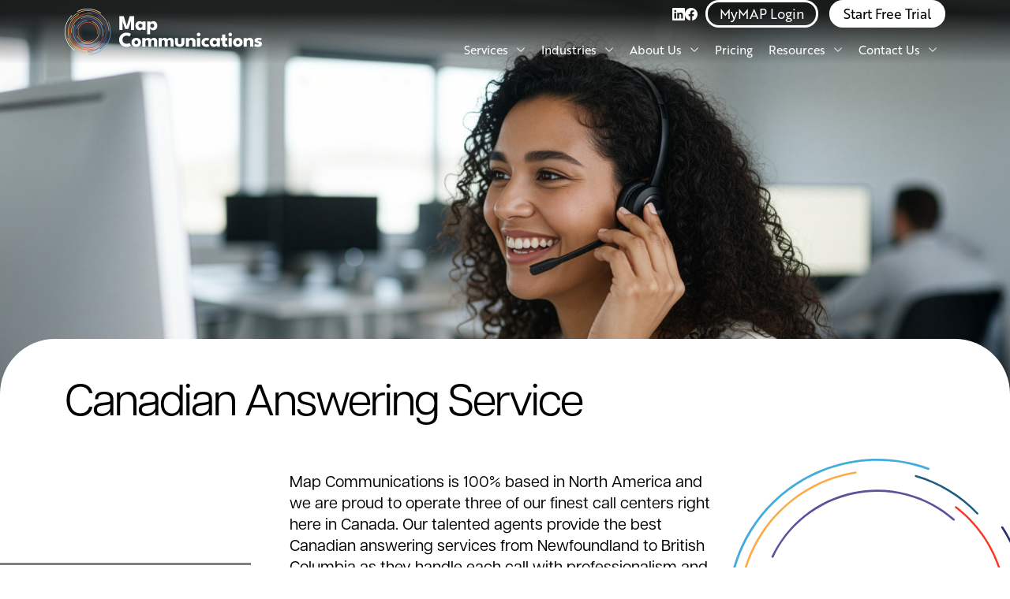

--- FILE ---
content_type: text/html; charset=UTF-8
request_url: https://www.mapcommunications.com/services/canadian-answering-service/
body_size: 68399
content:
<!doctype html>
<html lang="en-US" id="html">

<head> <script>
var gform;gform||(document.addEventListener("gform_main_scripts_loaded",function(){gform.scriptsLoaded=!0}),document.addEventListener("gform/theme/scripts_loaded",function(){gform.themeScriptsLoaded=!0}),window.addEventListener("DOMContentLoaded",function(){gform.domLoaded=!0}),gform={domLoaded:!1,scriptsLoaded:!1,themeScriptsLoaded:!1,isFormEditor:()=>"function"==typeof InitializeEditor,callIfLoaded:function(o){return!(!gform.domLoaded||!gform.scriptsLoaded||!gform.themeScriptsLoaded&&!gform.isFormEditor()||(gform.isFormEditor()&&console.warn("The use of gform.initializeOnLoaded() is deprecated in the form editor context and will be removed in Gravity Forms 3.1."),o(),0))},initializeOnLoaded:function(o){gform.callIfLoaded(o)||(document.addEventListener("gform_main_scripts_loaded",()=>{gform.scriptsLoaded=!0,gform.callIfLoaded(o)}),document.addEventListener("gform/theme/scripts_loaded",()=>{gform.themeScriptsLoaded=!0,gform.callIfLoaded(o)}),window.addEventListener("DOMContentLoaded",()=>{gform.domLoaded=!0,gform.callIfLoaded(o)}))},hooks:{action:{},filter:{}},addAction:function(o,r,e,t){gform.addHook("action",o,r,e,t)},addFilter:function(o,r,e,t){gform.addHook("filter",o,r,e,t)},doAction:function(o){gform.doHook("action",o,arguments)},applyFilters:function(o){return gform.doHook("filter",o,arguments)},removeAction:function(o,r){gform.removeHook("action",o,r)},removeFilter:function(o,r,e){gform.removeHook("filter",o,r,e)},addHook:function(o,r,e,t,n){null==gform.hooks[o][r]&&(gform.hooks[o][r]=[]);var d=gform.hooks[o][r];null==n&&(n=r+"_"+d.length),gform.hooks[o][r].push({tag:n,callable:e,priority:t=null==t?10:t})},doHook:function(r,o,e){var t;if(e=Array.prototype.slice.call(e,1),null!=gform.hooks[r][o]&&((o=gform.hooks[r][o]).sort(function(o,r){return o.priority-r.priority}),o.forEach(function(o){"function"!=typeof(t=o.callable)&&(t=window[t]),"action"==r?t.apply(null,e):e[0]=t.apply(null,e)})),"filter"==r)return e[0]},removeHook:function(o,r,t,n){var e;null!=gform.hooks[o][r]&&(e=(e=gform.hooks[o][r]).filter(function(o,r,e){return!!(null!=n&&n!=o.tag||null!=t&&t!=o.priority)}),gform.hooks[o][r]=e)}});
</script>
<meta charset="UTF-8"><script>if(navigator.userAgent.match(/MSIE|Internet Explorer/i)||navigator.userAgent.match(/Trident\/7\..*?rv:11/i)){var href=document.location.href;if(!href.match(/[?&]nowprocket/)){if(href.indexOf("?")==-1){if(href.indexOf("#")==-1){document.location.href=href+"?nowprocket=1"}else{document.location.href=href.replace("#","?nowprocket=1#")}}else{if(href.indexOf("#")==-1){document.location.href=href+"&nowprocket=1"}else{document.location.href=href.replace("#","&nowprocket=1#")}}}}</script><script>(()=>{class RocketLazyLoadScripts{constructor(){this.v="2.0.4",this.userEvents=["keydown","keyup","mousedown","mouseup","mousemove","mouseover","mouseout","touchmove","touchstart","touchend","touchcancel","wheel","click","dblclick","input"],this.attributeEvents=["onblur","onclick","oncontextmenu","ondblclick","onfocus","onmousedown","onmouseenter","onmouseleave","onmousemove","onmouseout","onmouseover","onmouseup","onmousewheel","onscroll","onsubmit"]}async t(){this.i(),this.o(),/iP(ad|hone)/.test(navigator.userAgent)&&this.h(),this.u(),this.l(this),this.m(),this.k(this),this.p(this),this._(),await Promise.all([this.R(),this.L()]),this.lastBreath=Date.now(),this.S(this),this.P(),this.D(),this.O(),this.M(),await this.C(this.delayedScripts.normal),await this.C(this.delayedScripts.defer),await this.C(this.delayedScripts.async),await this.T(),await this.F(),await this.j(),await this.A(),window.dispatchEvent(new Event("rocket-allScriptsLoaded")),this.everythingLoaded=!0,this.lastTouchEnd&&await new Promise(t=>setTimeout(t,500-Date.now()+this.lastTouchEnd)),this.I(),this.H(),this.U(),this.W()}i(){this.CSPIssue=sessionStorage.getItem("rocketCSPIssue"),document.addEventListener("securitypolicyviolation",t=>{this.CSPIssue||"script-src-elem"!==t.violatedDirective||"data"!==t.blockedURI||(this.CSPIssue=!0,sessionStorage.setItem("rocketCSPIssue",!0))},{isRocket:!0})}o(){window.addEventListener("pageshow",t=>{this.persisted=t.persisted,this.realWindowLoadedFired=!0},{isRocket:!0}),window.addEventListener("pagehide",()=>{this.onFirstUserAction=null},{isRocket:!0})}h(){let t;function e(e){t=e}window.addEventListener("touchstart",e,{isRocket:!0}),window.addEventListener("touchend",function i(o){o.changedTouches[0]&&t.changedTouches[0]&&Math.abs(o.changedTouches[0].pageX-t.changedTouches[0].pageX)<10&&Math.abs(o.changedTouches[0].pageY-t.changedTouches[0].pageY)<10&&o.timeStamp-t.timeStamp<200&&(window.removeEventListener("touchstart",e,{isRocket:!0}),window.removeEventListener("touchend",i,{isRocket:!0}),"INPUT"===o.target.tagName&&"text"===o.target.type||(o.target.dispatchEvent(new TouchEvent("touchend",{target:o.target,bubbles:!0})),o.target.dispatchEvent(new MouseEvent("mouseover",{target:o.target,bubbles:!0})),o.target.dispatchEvent(new PointerEvent("click",{target:o.target,bubbles:!0,cancelable:!0,detail:1,clientX:o.changedTouches[0].clientX,clientY:o.changedTouches[0].clientY})),event.preventDefault()))},{isRocket:!0})}q(t){this.userActionTriggered||("mousemove"!==t.type||this.firstMousemoveIgnored?"keyup"===t.type||"mouseover"===t.type||"mouseout"===t.type||(this.userActionTriggered=!0,this.onFirstUserAction&&this.onFirstUserAction()):this.firstMousemoveIgnored=!0),"click"===t.type&&t.preventDefault(),t.stopPropagation(),t.stopImmediatePropagation(),"touchstart"===this.lastEvent&&"touchend"===t.type&&(this.lastTouchEnd=Date.now()),"click"===t.type&&(this.lastTouchEnd=0),this.lastEvent=t.type,t.composedPath&&t.composedPath()[0].getRootNode()instanceof ShadowRoot&&(t.rocketTarget=t.composedPath()[0]),this.savedUserEvents.push(t)}u(){this.savedUserEvents=[],this.userEventHandler=this.q.bind(this),this.userEvents.forEach(t=>window.addEventListener(t,this.userEventHandler,{passive:!1,isRocket:!0})),document.addEventListener("visibilitychange",this.userEventHandler,{isRocket:!0})}U(){this.userEvents.forEach(t=>window.removeEventListener(t,this.userEventHandler,{passive:!1,isRocket:!0})),document.removeEventListener("visibilitychange",this.userEventHandler,{isRocket:!0}),this.savedUserEvents.forEach(t=>{(t.rocketTarget||t.target).dispatchEvent(new window[t.constructor.name](t.type,t))})}m(){const t="return false",e=Array.from(this.attributeEvents,t=>"data-rocket-"+t),i="["+this.attributeEvents.join("],[")+"]",o="[data-rocket-"+this.attributeEvents.join("],[data-rocket-")+"]",s=(e,i,o)=>{o&&o!==t&&(e.setAttribute("data-rocket-"+i,o),e["rocket"+i]=new Function("event",o),e.setAttribute(i,t))};new MutationObserver(t=>{for(const n of t)"attributes"===n.type&&(n.attributeName.startsWith("data-rocket-")||this.everythingLoaded?n.attributeName.startsWith("data-rocket-")&&this.everythingLoaded&&this.N(n.target,n.attributeName.substring(12)):s(n.target,n.attributeName,n.target.getAttribute(n.attributeName))),"childList"===n.type&&n.addedNodes.forEach(t=>{if(t.nodeType===Node.ELEMENT_NODE)if(this.everythingLoaded)for(const i of[t,...t.querySelectorAll(o)])for(const t of i.getAttributeNames())e.includes(t)&&this.N(i,t.substring(12));else for(const e of[t,...t.querySelectorAll(i)])for(const t of e.getAttributeNames())this.attributeEvents.includes(t)&&s(e,t,e.getAttribute(t))})}).observe(document,{subtree:!0,childList:!0,attributeFilter:[...this.attributeEvents,...e]})}I(){this.attributeEvents.forEach(t=>{document.querySelectorAll("[data-rocket-"+t+"]").forEach(e=>{this.N(e,t)})})}N(t,e){const i=t.getAttribute("data-rocket-"+e);i&&(t.setAttribute(e,i),t.removeAttribute("data-rocket-"+e))}k(t){Object.defineProperty(HTMLElement.prototype,"onclick",{get(){return this.rocketonclick||null},set(e){this.rocketonclick=e,this.setAttribute(t.everythingLoaded?"onclick":"data-rocket-onclick","this.rocketonclick(event)")}})}S(t){function e(e,i){let o=e[i];e[i]=null,Object.defineProperty(e,i,{get:()=>o,set(s){t.everythingLoaded?o=s:e["rocket"+i]=o=s}})}e(document,"onreadystatechange"),e(window,"onload"),e(window,"onpageshow");try{Object.defineProperty(document,"readyState",{get:()=>t.rocketReadyState,set(e){t.rocketReadyState=e},configurable:!0}),document.readyState="loading"}catch(t){console.log("WPRocket DJE readyState conflict, bypassing")}}l(t){this.originalAddEventListener=EventTarget.prototype.addEventListener,this.originalRemoveEventListener=EventTarget.prototype.removeEventListener,this.savedEventListeners=[],EventTarget.prototype.addEventListener=function(e,i,o){o&&o.isRocket||!t.B(e,this)&&!t.userEvents.includes(e)||t.B(e,this)&&!t.userActionTriggered||e.startsWith("rocket-")||t.everythingLoaded?t.originalAddEventListener.call(this,e,i,o):(t.savedEventListeners.push({target:this,remove:!1,type:e,func:i,options:o}),"mouseenter"!==e&&"mouseleave"!==e||t.originalAddEventListener.call(this,e,t.savedUserEvents.push,o))},EventTarget.prototype.removeEventListener=function(e,i,o){o&&o.isRocket||!t.B(e,this)&&!t.userEvents.includes(e)||t.B(e,this)&&!t.userActionTriggered||e.startsWith("rocket-")||t.everythingLoaded?t.originalRemoveEventListener.call(this,e,i,o):t.savedEventListeners.push({target:this,remove:!0,type:e,func:i,options:o})}}J(t,e){this.savedEventListeners=this.savedEventListeners.filter(i=>{let o=i.type,s=i.target||window;return e!==o||t!==s||(this.B(o,s)&&(i.type="rocket-"+o),this.$(i),!1)})}H(){EventTarget.prototype.addEventListener=this.originalAddEventListener,EventTarget.prototype.removeEventListener=this.originalRemoveEventListener,this.savedEventListeners.forEach(t=>this.$(t))}$(t){t.remove?this.originalRemoveEventListener.call(t.target,t.type,t.func,t.options):this.originalAddEventListener.call(t.target,t.type,t.func,t.options)}p(t){let e;function i(e){return t.everythingLoaded?e:e.split(" ").map(t=>"load"===t||t.startsWith("load.")?"rocket-jquery-load":t).join(" ")}function o(o){function s(e){const s=o.fn[e];o.fn[e]=o.fn.init.prototype[e]=function(){return this[0]===window&&t.userActionTriggered&&("string"==typeof arguments[0]||arguments[0]instanceof String?arguments[0]=i(arguments[0]):"object"==typeof arguments[0]&&Object.keys(arguments[0]).forEach(t=>{const e=arguments[0][t];delete arguments[0][t],arguments[0][i(t)]=e})),s.apply(this,arguments),this}}if(o&&o.fn&&!t.allJQueries.includes(o)){const e={DOMContentLoaded:[],"rocket-DOMContentLoaded":[]};for(const t in e)document.addEventListener(t,()=>{e[t].forEach(t=>t())},{isRocket:!0});o.fn.ready=o.fn.init.prototype.ready=function(i){function s(){parseInt(o.fn.jquery)>2?setTimeout(()=>i.bind(document)(o)):i.bind(document)(o)}return"function"==typeof i&&(t.realDomReadyFired?!t.userActionTriggered||t.fauxDomReadyFired?s():e["rocket-DOMContentLoaded"].push(s):e.DOMContentLoaded.push(s)),o([])},s("on"),s("one"),s("off"),t.allJQueries.push(o)}e=o}t.allJQueries=[],o(window.jQuery),Object.defineProperty(window,"jQuery",{get:()=>e,set(t){o(t)}})}P(){const t=new Map;document.write=document.writeln=function(e){const i=document.currentScript,o=document.createRange(),s=i.parentElement;let n=t.get(i);void 0===n&&(n=i.nextSibling,t.set(i,n));const c=document.createDocumentFragment();o.setStart(c,0),c.appendChild(o.createContextualFragment(e)),s.insertBefore(c,n)}}async R(){return new Promise(t=>{this.userActionTriggered?t():this.onFirstUserAction=t})}async L(){return new Promise(t=>{document.addEventListener("DOMContentLoaded",()=>{this.realDomReadyFired=!0,t()},{isRocket:!0})})}async j(){return this.realWindowLoadedFired?Promise.resolve():new Promise(t=>{window.addEventListener("load",t,{isRocket:!0})})}M(){this.pendingScripts=[];this.scriptsMutationObserver=new MutationObserver(t=>{for(const e of t)e.addedNodes.forEach(t=>{"SCRIPT"!==t.tagName||t.noModule||t.isWPRocket||this.pendingScripts.push({script:t,promise:new Promise(e=>{const i=()=>{const i=this.pendingScripts.findIndex(e=>e.script===t);i>=0&&this.pendingScripts.splice(i,1),e()};t.addEventListener("load",i,{isRocket:!0}),t.addEventListener("error",i,{isRocket:!0}),setTimeout(i,1e3)})})})}),this.scriptsMutationObserver.observe(document,{childList:!0,subtree:!0})}async F(){await this.X(),this.pendingScripts.length?(await this.pendingScripts[0].promise,await this.F()):this.scriptsMutationObserver.disconnect()}D(){this.delayedScripts={normal:[],async:[],defer:[]},document.querySelectorAll("script[type$=rocketlazyloadscript]").forEach(t=>{t.hasAttribute("data-rocket-src")?t.hasAttribute("async")&&!1!==t.async?this.delayedScripts.async.push(t):t.hasAttribute("defer")&&!1!==t.defer||"module"===t.getAttribute("data-rocket-type")?this.delayedScripts.defer.push(t):this.delayedScripts.normal.push(t):this.delayedScripts.normal.push(t)})}async _(){await this.L();let t=[];document.querySelectorAll("script[type$=rocketlazyloadscript][data-rocket-src]").forEach(e=>{let i=e.getAttribute("data-rocket-src");if(i&&!i.startsWith("data:")){i.startsWith("//")&&(i=location.protocol+i);try{const o=new URL(i).origin;o!==location.origin&&t.push({src:o,crossOrigin:e.crossOrigin||"module"===e.getAttribute("data-rocket-type")})}catch(t){}}}),t=[...new Map(t.map(t=>[JSON.stringify(t),t])).values()],this.Y(t,"preconnect")}async G(t){if(await this.K(),!0!==t.noModule||!("noModule"in HTMLScriptElement.prototype))return new Promise(e=>{let i;function o(){(i||t).setAttribute("data-rocket-status","executed"),e()}try{if(navigator.userAgent.includes("Firefox/")||""===navigator.vendor||this.CSPIssue)i=document.createElement("script"),[...t.attributes].forEach(t=>{let e=t.nodeName;"type"!==e&&("data-rocket-type"===e&&(e="type"),"data-rocket-src"===e&&(e="src"),i.setAttribute(e,t.nodeValue))}),t.text&&(i.text=t.text),t.nonce&&(i.nonce=t.nonce),i.hasAttribute("src")?(i.addEventListener("load",o,{isRocket:!0}),i.addEventListener("error",()=>{i.setAttribute("data-rocket-status","failed-network"),e()},{isRocket:!0}),setTimeout(()=>{i.isConnected||e()},1)):(i.text=t.text,o()),i.isWPRocket=!0,t.parentNode.replaceChild(i,t);else{const i=t.getAttribute("data-rocket-type"),s=t.getAttribute("data-rocket-src");i?(t.type=i,t.removeAttribute("data-rocket-type")):t.removeAttribute("type"),t.addEventListener("load",o,{isRocket:!0}),t.addEventListener("error",i=>{this.CSPIssue&&i.target.src.startsWith("data:")?(console.log("WPRocket: CSP fallback activated"),t.removeAttribute("src"),this.G(t).then(e)):(t.setAttribute("data-rocket-status","failed-network"),e())},{isRocket:!0}),s?(t.fetchPriority="high",t.removeAttribute("data-rocket-src"),t.src=s):t.src="data:text/javascript;base64,"+window.btoa(unescape(encodeURIComponent(t.text)))}}catch(i){t.setAttribute("data-rocket-status","failed-transform"),e()}});t.setAttribute("data-rocket-status","skipped")}async C(t){const e=t.shift();return e?(e.isConnected&&await this.G(e),this.C(t)):Promise.resolve()}O(){this.Y([...this.delayedScripts.normal,...this.delayedScripts.defer,...this.delayedScripts.async],"preload")}Y(t,e){this.trash=this.trash||[];let i=!0;var o=document.createDocumentFragment();t.forEach(t=>{const s=t.getAttribute&&t.getAttribute("data-rocket-src")||t.src;if(s&&!s.startsWith("data:")){const n=document.createElement("link");n.href=s,n.rel=e,"preconnect"!==e&&(n.as="script",n.fetchPriority=i?"high":"low"),t.getAttribute&&"module"===t.getAttribute("data-rocket-type")&&(n.crossOrigin=!0),t.crossOrigin&&(n.crossOrigin=t.crossOrigin),t.integrity&&(n.integrity=t.integrity),t.nonce&&(n.nonce=t.nonce),o.appendChild(n),this.trash.push(n),i=!1}}),document.head.appendChild(o)}W(){this.trash.forEach(t=>t.remove())}async T(){try{document.readyState="interactive"}catch(t){}this.fauxDomReadyFired=!0;try{await this.K(),this.J(document,"readystatechange"),document.dispatchEvent(new Event("rocket-readystatechange")),await this.K(),document.rocketonreadystatechange&&document.rocketonreadystatechange(),await this.K(),this.J(document,"DOMContentLoaded"),document.dispatchEvent(new Event("rocket-DOMContentLoaded")),await this.K(),this.J(window,"DOMContentLoaded"),window.dispatchEvent(new Event("rocket-DOMContentLoaded"))}catch(t){console.error(t)}}async A(){try{document.readyState="complete"}catch(t){}try{await this.K(),this.J(document,"readystatechange"),document.dispatchEvent(new Event("rocket-readystatechange")),await this.K(),document.rocketonreadystatechange&&document.rocketonreadystatechange(),await this.K(),this.J(window,"load"),window.dispatchEvent(new Event("rocket-load")),await this.K(),window.rocketonload&&window.rocketonload(),await this.K(),this.allJQueries.forEach(t=>t(window).trigger("rocket-jquery-load")),await this.K(),this.J(window,"pageshow");const t=new Event("rocket-pageshow");t.persisted=this.persisted,window.dispatchEvent(t),await this.K(),window.rocketonpageshow&&window.rocketonpageshow({persisted:this.persisted})}catch(t){console.error(t)}}async K(){Date.now()-this.lastBreath>45&&(await this.X(),this.lastBreath=Date.now())}async X(){return document.hidden?new Promise(t=>setTimeout(t)):new Promise(t=>requestAnimationFrame(t))}B(t,e){return e===document&&"readystatechange"===t||(e===document&&"DOMContentLoaded"===t||(e===window&&"DOMContentLoaded"===t||(e===window&&"load"===t||e===window&&"pageshow"===t)))}static run(){(new RocketLazyLoadScripts).t()}}RocketLazyLoadScripts.run()})();</script>
	
	<meta name="viewport" content="width=device-width, initial-scale=1">
	<meta name="ahrefs-site-verification" content="cadda14d9ab58466d99cea20fb3872cbbf1d8c6f7a7d4575c21942607fd333a3">
	<link rel="profile" href="https://gmpg.org/xfn/11">
	<link rel="dns-prefetch" rel="preconnect" href="https://cdn.openshareweb.com">
	<link rel="dns-prefetch" rel="preconnect" href="https://www.shareaholic.net">
	<link rel="dns-prefetch" rel="preconnect" href="https://partner.shareaholic.com">
	<link rel="dns-prefetch" rel="preconnect" href="https://api.userway.org">
	<link rel="dns-prefetch" rel="preconnect" href="https://use.typekit.net">
	<link rel="dns-prefetch" rel="preconnect" href="https://p.typekit.net">
	<link rel="dns-prefetch" rel="preconnect" href="https://dev.visualwebsiteoptimizer.com/j.php">
	<link rel="dns-prefetch" rel="preconnect" href="https://www.mapcommunications.com/wp-content/themes/map-communications/assets/js/d3.v6.min.js">
	<script type="rocketlazyloadscript" data-rocket-type="text/javascript" id="wprocket-helper">if("function"!=typeof wprocket_helperuag)function wprocket_helperuag(){if(navigator.userAgent.match(/x11.*fox\/54|oid\s4.*xus.*ome\/62|oobot|ighth|tmetr|eadles|ingdo|PTST/i))return!1;if(navigator.userAgent.match(/x11.*ome\/90\.0/i)){var r = screen.width;if("number"==typeof r&&1367==r)return!1;}return!0}</script><style id="wprocket-helper-before-critical-css"></style>
<meta name='robots' content='max-image-preview:large' />
    <!-- Start VWO Common Smartcode -->
    <script data-cfasync="false" nowprocket type='text/javascript'>
        var _vwo_clicks = 10;
    </script>
    <!-- End VWO Common Smartcode -->
        <!-- Start VWO Async SmartCode -->
    <link rel="preconnect" href="https://dev.visualwebsiteoptimizer.com" />
    <script data-cfasync="false" nowprocket type='text/javascript' id='vwoCode'>
        /* Fix: wp-rocket (application/ld+json) */
        window._vwo_code || (function () {
            var w=window,
            d=document;
            var account_id=751163,
            version=2.2,
            settings_tolerance=2000,
            library_tolerance=2500,
            use_existing_jquery=false,
            platform='web',
            hide_element='body',
            hide_element_style='opacity:0 !important;filter:alpha(opacity=0) !important;background:none !important';
            /* DO NOT EDIT BELOW THIS LINE */
            if(f=!1,v=d.querySelector('#vwoCode'),cc={},-1<d.URL.indexOf('__vwo_disable__')||w._vwo_code)return;try{var e=JSON.parse(localStorage.getItem('_vwo_'+account_id+'_config'));cc=e&&'object'==typeof e?e:{}}catch(e){}function r(t){try{return decodeURIComponent(t)}catch(e){return t}}var s=function(){var e={combination:[],combinationChoose:[],split:[],exclude:[],uuid:null,consent:null,optOut:null},t=d.cookie||'';if(!t)return e;for(var n,i,o=/(?:^|;\s*)(?:(_vis_opt_exp_(\d+)_combi=([^;]*))|(_vis_opt_exp_(\d+)_combi_choose=([^;]*))|(_vis_opt_exp_(\d+)_split=([^:;]*))|(_vis_opt_exp_(\d+)_exclude=[^;]*)|(_vis_opt_out=([^;]*))|(_vwo_global_opt_out=[^;]*)|(_vwo_uuid=([^;]*))|(_vwo_consent=([^;]*)))/g;null!==(n=o.exec(t));)try{n[1]?e.combination.push({id:n[2],value:r(n[3])}):n[4]?e.combinationChoose.push({id:n[5],value:r(n[6])}):n[7]?e.split.push({id:n[8],value:r(n[9])}):n[10]?e.exclude.push({id:n[11]}):n[12]?e.optOut=r(n[13]):n[14]?e.optOut=!0:n[15]?e.uuid=r(n[16]):n[17]&&(i=r(n[18]),e.consent=i&&3<=i.length?i.substring(0,3):null)}catch(e){}return e}();function i(){var e=function(){if(w.VWO&&Array.isArray(w.VWO))for(var e=0;e<w.VWO.length;e++){var t=w.VWO[e];if(Array.isArray(t)&&('setVisitorId'===t[0]||'setSessionId'===t[0]))return!0}return!1}(),t='a='+account_id+'&u='+encodeURIComponent(w._vis_opt_url||d.URL)+'&vn='+version+'&ph=1'+('undefined'!=typeof platform?'&p='+platform:'')+'&st='+w.performance.now();e||((n=function(){var e,t=[],n={},i=w.VWO&&w.VWO.appliedCampaigns||{};for(e in i){var o=i[e]&&i[e].v;o&&(t.push(e+'-'+o+'-1'),n[e]=!0)}if(s&&s.combination)for(var r=0;r<s.combination.length;r++){var a=s.combination[r];n[a.id]||t.push(a.id+'-'+a.value)}return t.join('|')}())&&(t+='&c='+n),(n=function(){var e=[],t={};if(s&&s.combinationChoose)for(var n=0;n<s.combinationChoose.length;n++){var i=s.combinationChoose[n];e.push(i.id+'-'+i.value),t[i.id]=!0}if(s&&s.split)for(var o=0;o<s.split.length;o++)t[(i=s.split[o]).id]||e.push(i.id+'-'+i.value);return e.join('|')}())&&(t+='&cc='+n),(n=function(){var e={},t=[];if(w.VWO&&Array.isArray(w.VWO))for(var n=0;n<w.VWO.length;n++){var i=w.VWO[n];if(Array.isArray(i)&&'setVariation'===i[0]&&i[1]&&Array.isArray(i[1]))for(var o=0;o<i[1].length;o++){var r,a=i[1][o];a&&'object'==typeof a&&(r=a.e,a=a.v,r&&a&&(e[r]=a))}}for(r in e)t.push(r+'-'+e[r]);return t.join('|')}())&&(t+='&sv='+n)),s&&s.optOut&&(t+='&o='+s.optOut);var n=function(){var e=[],t={};if(s&&s.exclude)for(var n=0;n<s.exclude.length;n++){var i=s.exclude[n];t[i.id]||(e.push(i.id),t[i.id]=!0)}return e.join('|')}();return n&&(t+='&e='+n),s&&s.uuid&&(t+='&id='+s.uuid),s&&s.consent&&(t+='&consent='+s.consent),w.name&&-1<w.name.indexOf('_vis_preview')&&(t+='&pM=true'),w.VWO&&w.VWO.ed&&(t+='&ed='+w.VWO.ed),t}code={nonce:v&&v.nonce,use_existing_jquery:function(){return'undefined'!=typeof use_existing_jquery?use_existing_jquery:void 0},library_tolerance:function(){return'undefined'!=typeof library_tolerance?library_tolerance:void 0},settings_tolerance:function(){return cc.sT||settings_tolerance},hide_element_style:function(){return'{'+(cc.hES||hide_element_style)+'}'},hide_element:function(){return performance.getEntriesByName('first-contentful-paint')[0]?'':'string'==typeof cc.hE?cc.hE:hide_element},getVersion:function(){return version},finish:function(e){var t;f||(f=!0,(t=d.getElementById('_vis_opt_path_hides'))&&t.parentNode.removeChild(t),e&&((new Image).src='https://dev.visualwebsiteoptimizer.com/ee.gif?a='+account_id+e))},finished:function(){return f},addScript:function(e){var t=d.createElement('script');t.type='text/javascript',e.src?t.src=e.src:t.text=e.text,v&&t.setAttribute('nonce',v.nonce),d.getElementsByTagName('head')[0].appendChild(t)},load:function(e,t){t=t||{};var n=new XMLHttpRequest;n.open('GET',e,!0),n.withCredentials=!t.dSC,n.responseType=t.responseType||'text',n.onload=function(){if(t.onloadCb)return t.onloadCb(n,e);200===n.status?_vwo_code.addScript({text:n.responseText}):_vwo_code.finish('&e=loading_failure:'+e)},n.onerror=function(){if(t.onerrorCb)return t.onerrorCb(e);_vwo_code.finish('&e=loading_failure:'+e)},n.send()},init:function(){var e,t=this.settings_tolerance();w._vwo_settings_timer=setTimeout(function(){_vwo_code.finish()},t),'body'!==this.hide_element()?(n=d.createElement('style'),e=(t=this.hide_element())?t+this.hide_element_style():'',t=d.getElementsByTagName('head')[0],n.setAttribute('id','_vis_opt_path_hides'),v&&n.setAttribute('nonce',v.nonce),n.setAttribute('type','text/css'),n.styleSheet?n.styleSheet.cssText=e:n.appendChild(d.createTextNode(e)),t.appendChild(n)):(n=d.getElementsByTagName('head')[0],(e=d.createElement('div')).style.cssText='z-index: 2147483647 !important;position: fixed !important;left: 0 !important;top: 0 !important;width: 100% !important;height: 100% !important;background: white !important;',e.setAttribute('id','_vis_opt_path_hides'),e.classList.add('_vis_hide_layer'),n.parentNode.insertBefore(e,n.nextSibling));var n='https://dev.visualwebsiteoptimizer.com/j.php?'+i();-1!==w.location.search.indexOf('_vwo_xhr')?this.addScript({src:n}):this.load(n+'&x=true',{l:1})}};w._vwo_code=code;code.init();})();
    </script>
    <!-- End VWO Async SmartCode -->
    
	<!-- This site is optimized with the Yoast SEO plugin v26.5 - https://yoast.com/wordpress/plugins/seo/ -->
	<title>Answering Service in Canada | Canada Call Center Outsourcing</title>
<link data-rocket-prefetch href="https://www.gstatic.com" rel="dns-prefetch">
<link data-rocket-prefetch href="https://www.webtraxs.com" rel="dns-prefetch">
<link data-rocket-prefetch href="https://snap.licdn.com" rel="dns-prefetch">
<link data-rocket-prefetch href="https://static.ads-twitter.com" rel="dns-prefetch">
<link data-rocket-prefetch href="https://analytics.wpmucdn.com" rel="dns-prefetch">
<link data-rocket-prefetch href="https://salesiq.zoho.com" rel="dns-prefetch">
<link data-rocket-prefetch href="https://connect.facebook.net" rel="dns-prefetch">
<link data-rocket-prefetch href="https://use.typekit.net" rel="dns-prefetch">
<link data-rocket-prefetch href="https://static.hotjar.com" rel="dns-prefetch">
<link data-rocket-prefetch href="https://seal-norfolk.bbb.org" rel="dns-prefetch">
<link data-rocket-prefetch href="https://www.google.com" rel="dns-prefetch">
<link data-rocket-prefetch href="https://cdn.jsdelivr.net" rel="dns-prefetch">
<link data-rocket-prefetch href="https://cdn.userway.org" rel="dns-prefetch">
<link crossorigin data-rocket-preload as="font" href="https://use.typekit.net/af/5be242/00000000000000007735e603/31/l?primer=7cdcb44be4a7db8877ffa5c0007b8dd865b3bbc383831fe2ea177f62257a9191&#038;fvd=n7&#038;v=3" rel="preload">
<link crossorigin data-rocket-preload as="font" href="https://use.typekit.net/af/c59ba7/00000000000000007735cf1c/31/l?primer=7cdcb44be4a7db8877ffa5c0007b8dd865b3bbc383831fe2ea177f62257a9191&#038;fvd=n4&#038;v=3" rel="preload">
<link crossorigin data-rocket-preload as="font" href="https://use.typekit.net/af/2c0cee/000000000000000077524f49/31/l?primer=7cdcb44be4a7db8877ffa5c0007b8dd865b3bbc383831fe2ea177f62257a9191&#038;fvd=n4&#038;v=3" rel="preload">
<link crossorigin data-rocket-preload as="font" href="https://use.typekit.net/af/610a9a/000000000000000077524f50/31/l?primer=7cdcb44be4a7db8877ffa5c0007b8dd865b3bbc383831fe2ea177f62257a9191&#038;fvd=n5&#038;v=3" rel="preload">
<link crossorigin data-rocket-preload as="font" href="https://use.typekit.net/af/d33214/000000000000000077524f4e/31/l?primer=7cdcb44be4a7db8877ffa5c0007b8dd865b3bbc383831fe2ea177f62257a9191&#038;fvd=n6&#038;v=3" rel="preload">
<link crossorigin data-rocket-preload as="font" href="https://use.typekit.net/af/df7eab/000000000000000077524f45/31/l?primer=7cdcb44be4a7db8877ffa5c0007b8dd865b3bbc383831fe2ea177f62257a9191&#038;fvd=n7&#038;v=3" rel="preload">
<link crossorigin data-rocket-preload as="font" href="https://use.typekit.net/af/cd85a9/000000000000000077524f47/31/l?primer=7cdcb44be4a7db8877ffa5c0007b8dd865b3bbc383831fe2ea177f62257a9191&#038;fvd=i4&#038;v=3" rel="preload">
<link crossorigin data-rocket-preload as="font" href="https://use.typekit.net/af/5d517a/000000000000000077524f4d/31/l?primer=7cdcb44be4a7db8877ffa5c0007b8dd865b3bbc383831fe2ea177f62257a9191&#038;fvd=i5&#038;v=3" rel="preload">
<style id="wpr-usedcss">img:is([sizes=auto i],[sizes^="auto," i]){contain-intrinsic-size:3000px 1500px}img.emoji{display:inline!important;border:none!important;box-shadow:none!important;height:1em!important;width:1em!important;margin:0 .07em!important;vertical-align:-.1em!important;background:0 0!important;padding:0!important}:root{--wp-block-synced-color:#7a00df;--wp-block-synced-color--rgb:122,0,223;--wp-bound-block-color:var(--wp-block-synced-color);--wp-editor-canvas-background:#ddd;--wp-admin-theme-color:#007cba;--wp-admin-theme-color--rgb:0,124,186;--wp-admin-theme-color-darker-10:#006ba1;--wp-admin-theme-color-darker-10--rgb:0,107,160.5;--wp-admin-theme-color-darker-20:#005a87;--wp-admin-theme-color-darker-20--rgb:0,90,135;--wp-admin-border-width-focus:2px}@media (min-resolution:192dpi){:root{--wp-admin-border-width-focus:1.5px}}:root{--wp--preset--font-size--normal:16px;--wp--preset--font-size--huge:42px}.screen-reader-text{border:0;clip-path:inset(50%);height:1px;margin:-1px;overflow:hidden;padding:0;position:absolute;width:1px;word-wrap:normal!important}.screen-reader-text:focus{background-color:#ddd;clip-path:none;color:#444;display:block;font-size:1em;height:auto;left:5px;line-height:normal;padding:15px 23px 14px;text-decoration:none;top:5px;width:auto;z-index:100000}html :where(.has-border-color){border-style:solid}html :where([style*=border-top-color]){border-top-style:solid}html :where([style*=border-right-color]){border-right-style:solid}html :where([style*=border-bottom-color]){border-bottom-style:solid}html :where([style*=border-left-color]){border-left-style:solid}html :where([style*=border-width]){border-style:solid}html :where([style*=border-top-width]){border-top-style:solid}html :where([style*=border-right-width]){border-right-style:solid}html :where([style*=border-bottom-width]){border-bottom-style:solid}html :where([style*=border-left-width]){border-left-style:solid}html :where(img[class*=wp-image-]){height:auto;max-width:100%}:where(figure){margin:0 0 1em}html :where(.is-position-sticky){--wp-admin--admin-bar--position-offset:var(--wp-admin--admin-bar--height,0px)}@media screen and (max-width:600px){html :where(.is-position-sticky){--wp-admin--admin-bar--position-offset:0px}}:root{--wp--preset--aspect-ratio--square:1;--wp--preset--aspect-ratio--4-3:4/3;--wp--preset--aspect-ratio--3-4:3/4;--wp--preset--aspect-ratio--3-2:3/2;--wp--preset--aspect-ratio--2-3:2/3;--wp--preset--aspect-ratio--16-9:16/9;--wp--preset--aspect-ratio--9-16:9/16;--wp--preset--color--black:#000000;--wp--preset--color--cyan-bluish-gray:#abb8c3;--wp--preset--color--white:#ffffff;--wp--preset--color--pale-pink:#f78da7;--wp--preset--color--vivid-red:#cf2e2e;--wp--preset--color--luminous-vivid-orange:#ff6900;--wp--preset--color--luminous-vivid-amber:#fcb900;--wp--preset--color--light-green-cyan:#7bdcb5;--wp--preset--color--vivid-green-cyan:#00d084;--wp--preset--color--pale-cyan-blue:#8ed1fc;--wp--preset--color--vivid-cyan-blue:#0693e3;--wp--preset--color--vivid-purple:#9b51e0;--wp--preset--gradient--vivid-cyan-blue-to-vivid-purple:linear-gradient(135deg,rgb(6, 147, 227) 0%,rgb(155, 81, 224) 100%);--wp--preset--gradient--light-green-cyan-to-vivid-green-cyan:linear-gradient(135deg,rgb(122, 220, 180) 0%,rgb(0, 208, 130) 100%);--wp--preset--gradient--luminous-vivid-amber-to-luminous-vivid-orange:linear-gradient(135deg,rgb(252, 185, 0) 0%,rgb(255, 105, 0) 100%);--wp--preset--gradient--luminous-vivid-orange-to-vivid-red:linear-gradient(135deg,rgb(255, 105, 0) 0%,rgb(207, 46, 46) 100%);--wp--preset--gradient--very-light-gray-to-cyan-bluish-gray:linear-gradient(135deg,rgb(238, 238, 238) 0%,rgb(169, 184, 195) 100%);--wp--preset--gradient--cool-to-warm-spectrum:linear-gradient(135deg,rgb(74, 234, 220) 0%,rgb(151, 120, 209) 20%,rgb(207, 42, 186) 40%,rgb(238, 44, 130) 60%,rgb(251, 105, 98) 80%,rgb(254, 248, 76) 100%);--wp--preset--gradient--blush-light-purple:linear-gradient(135deg,rgb(255, 206, 236) 0%,rgb(152, 150, 240) 100%);--wp--preset--gradient--blush-bordeaux:linear-gradient(135deg,rgb(254, 205, 165) 0%,rgb(254, 45, 45) 50%,rgb(107, 0, 62) 100%);--wp--preset--gradient--luminous-dusk:linear-gradient(135deg,rgb(255, 203, 112) 0%,rgb(199, 81, 192) 50%,rgb(65, 88, 208) 100%);--wp--preset--gradient--pale-ocean:linear-gradient(135deg,rgb(255, 245, 203) 0%,rgb(182, 227, 212) 50%,rgb(51, 167, 181) 100%);--wp--preset--gradient--electric-grass:linear-gradient(135deg,rgb(202, 248, 128) 0%,rgb(113, 206, 126) 100%);--wp--preset--gradient--midnight:linear-gradient(135deg,rgb(2, 3, 129) 0%,rgb(40, 116, 252) 100%);--wp--preset--font-size--small:13px;--wp--preset--font-size--medium:20px;--wp--preset--font-size--large:36px;--wp--preset--font-size--x-large:42px;--wp--preset--spacing--20:0.44rem;--wp--preset--spacing--30:0.67rem;--wp--preset--spacing--40:1rem;--wp--preset--spacing--50:1.5rem;--wp--preset--spacing--60:2.25rem;--wp--preset--spacing--70:3.38rem;--wp--preset--spacing--80:5.06rem;--wp--preset--shadow--natural:6px 6px 9px rgba(0, 0, 0, .2);--wp--preset--shadow--deep:12px 12px 50px rgba(0, 0, 0, .4);--wp--preset--shadow--sharp:6px 6px 0px rgba(0, 0, 0, .2);--wp--preset--shadow--outlined:6px 6px 0px -3px rgb(255, 255, 255),6px 6px rgb(0, 0, 0);--wp--preset--shadow--crisp:6px 6px 0px rgb(0, 0, 0)}:where(.is-layout-flex){gap:.5em}:where(.is-layout-grid){gap:.5em}:where(.wp-block-columns.is-layout-flex){gap:2em}:where(.wp-block-columns.is-layout-grid){gap:2em}:where(.wp-block-post-template.is-layout-flex){gap:1.25em}:where(.wp-block-post-template.is-layout-grid){gap:1.25em}@font-face{font-display:swap;font-family:swiper-icons;src:url('data:application/font-woff;charset=utf-8;base64, [base64]//wADZ2x5ZgAAAywAAADMAAAD2MHtryVoZWFkAAABbAAAADAAAAA2E2+eoWhoZWEAAAGcAAAAHwAAACQC9gDzaG10eAAAAigAAAAZAAAArgJkABFsb2NhAAAC0AAAAFoAAABaFQAUGG1heHAAAAG8AAAAHwAAACAAcABAbmFtZQAAA/gAAAE5AAACXvFdBwlwb3N0AAAFNAAAAGIAAACE5s74hXjaY2BkYGAAYpf5Hu/j+W2+MnAzMYDAzaX6QjD6/4//Bxj5GA8AuRwMYGkAPywL13jaY2BkYGA88P8Agx4j+/8fQDYfA1AEBWgDAIB2BOoAeNpjYGRgYNBh4GdgYgABEMnIABJzYNADCQAACWgAsQB42mNgYfzCOIGBlYGB0YcxjYGBwR1Kf2WQZGhhYGBiYGVmgAFGBiQQkOaawtDAoMBQxXjg/wEGPcYDDA4wNUA2CCgwsAAAO4EL6gAAeNpj2M0gyAACqxgGNWBkZ2D4/wMA+xkDdgAAAHjaY2BgYGaAYBkGRgYQiAHyGMF8FgYHIM3DwMHABGQrMOgyWDLEM1T9/w8UBfEMgLzE////P/5//f/V/xv+r4eaAAeMbAxwIUYmIMHEgKYAYjUcsDAwsLKxc3BycfPw8jEQA/[base64]/uznmfPFBNODM2K7MTQ45YEAZqGP81AmGGcF3iPqOop0r1SPTaTbVkfUe4HXj97wYE+yNwWYxwWu4v1ugWHgo3S1XdZEVqWM7ET0cfnLGxWfkgR42o2PvWrDMBSFj/IHLaF0zKjRgdiVMwScNRAoWUoH78Y2icB/yIY09An6AH2Bdu/UB+yxopYshQiEvnvu0dURgDt8QeC8PDw7Fpji3fEA4z/PEJ6YOB5hKh4dj3EvXhxPqH/SKUY3rJ7srZ4FZnh1PMAtPhwP6fl2PMJMPDgeQ4rY8YT6Gzao0eAEA409DuggmTnFnOcSCiEiLMgxCiTI6Cq5DZUd3Qmp10vO0LaLTd2cjN4fOumlc7lUYbSQcZFkutRG7g6JKZKy0RmdLY680CDnEJ+UMkpFFe1RN7nxdVpXrC4aTtnaurOnYercZg2YVmLN/d/gczfEimrE/fs/bOuq29Zmn8tloORaXgZgGa78yO9/cnXm2BpaGvq25Dv9S4E9+5SIc9PqupJKhYFSSl47+Qcr1mYNAAAAeNptw0cKwkAAAMDZJA8Q7OUJvkLsPfZ6zFVERPy8qHh2YER+3i/BP83vIBLLySsoKimrqKqpa2hp6+jq6RsYGhmbmJqZSy0sraxtbO3sHRydnEMU4uR6yx7JJXveP7WrDycAAAAAAAH//wACeNpjYGRgYOABYhkgZgJCZgZNBkYGLQZtIJsFLMYAAAw3ALgAeNolizEKgDAQBCchRbC2sFER0YD6qVQiBCv/H9ezGI6Z5XBAw8CBK/m5iQQVauVbXLnOrMZv2oLdKFa8Pjuru2hJzGabmOSLzNMzvutpB3N42mNgZGBg4GKQYzBhYMxJLMlj4GBgAYow/P/PAJJhLM6sSoWKfWCAAwDAjgbRAAB42mNgYGBkAIIbCZo5IPrmUn0hGA0AO8EFTQAA');font-weight:400;font-style:normal}:root{--swiper-theme-color:#007aff}.swiper{margin-left:auto;margin-right:auto;position:relative;overflow:hidden;list-style:none;padding:0;z-index:1;display:block}.swiper-wrapper{position:relative;width:100%;height:100%;z-index:1;display:flex;transition-property:transform;transition-timing-function:var(--swiper-wrapper-transition-timing-function,initial);box-sizing:content-box}.swiper-wrapper{transform:translate3d(0,0,0)}.swiper-horizontal{touch-action:pan-y}.swiper-slide{flex-shrink:0;width:100%;height:100%;position:relative;transition-property:transform;display:block}.swiper-autoheight,.swiper-autoheight .swiper-slide{height:auto}.swiper-autoheight .swiper-wrapper{align-items:flex-start;transition-property:transform,height}.swiper-backface-hidden .swiper-slide{transform:translateZ(0);-webkit-backface-visibility:hidden;backface-visibility:hidden}.swiper-lazy-preloader{width:42px;height:42px;position:absolute;left:50%;top:50%;margin-left:-21px;margin-top:-21px;z-index:10;transform-origin:50%;box-sizing:border-box;border:4px solid var(--swiper-preloader-color,var(--swiper-theme-color));border-radius:50%;border-top-color:transparent}.swiper:not(.swiper-watch-progress) .swiper-lazy-preloader{animation:1s linear infinite swiper-preloader-spin}@keyframes swiper-preloader-spin{0%{transform:rotate(0)}100%{transform:rotate(360deg)}}:root{--swiper-navigation-size:44px}.swiper-button-next,.swiper-button-prev{position:absolute;top:var(--swiper-navigation-top-offset,50%);width:calc(var(--swiper-navigation-size)/ 44 * 27);height:var(--swiper-navigation-size);margin-top:calc(0px - (var(--swiper-navigation-size)/ 2));z-index:10;cursor:pointer;display:flex;align-items:center;justify-content:center;color:var(--swiper-navigation-color,var(--swiper-theme-color))}.swiper-button-next.swiper-button-disabled,.swiper-button-prev.swiper-button-disabled{opacity:.35;cursor:auto;pointer-events:none}.swiper-button-next.swiper-button-hidden,.swiper-button-prev.swiper-button-hidden{opacity:0;cursor:auto;pointer-events:none}.swiper-navigation-disabled .swiper-button-next,.swiper-navigation-disabled .swiper-button-prev{display:none!important}.swiper-button-next svg,.swiper-button-prev svg{width:100%;height:100%;object-fit:contain;transform-origin:center}.swiper-button-prev{left:var(--swiper-navigation-sides-offset,10px);right:auto}.swiper-button-lock{display:none}.swiper-button-next:after,.swiper-button-prev:after{font-family:swiper-icons;font-size:var(--swiper-navigation-size);text-transform:none!important;letter-spacing:0;font-variant:initial;line-height:1}.swiper-button-prev:after{content:'prev'}.swiper-button-next{right:var(--swiper-navigation-sides-offset,10px);left:auto}.swiper-button-next:after{content:'next'}.swiper-pagination{position:absolute;text-align:center;transition:.3s opacity;transform:translate3d(0,0,0);z-index:10}.swiper-scrollbar{border-radius:var(--swiper-scrollbar-border-radius,10px);position:relative;touch-action:none;background:var(--swiper-scrollbar-bg-color,rgba(0,0,0,.1))}.swiper-scrollbar-disabled>.swiper-scrollbar,.swiper-scrollbar.swiper-scrollbar-disabled{display:none!important}.swiper-horizontal>.swiper-scrollbar,.swiper-scrollbar.swiper-scrollbar-horizontal{position:absolute;left:var(--swiper-scrollbar-sides-offset,1%);bottom:var(--swiper-scrollbar-bottom,4px);top:var(--swiper-scrollbar-top,auto);z-index:50;height:var(--swiper-scrollbar-size,4px);width:calc(100% - 2 * var(--swiper-scrollbar-sides-offset,1%))}.swiper-scrollbar.swiper-scrollbar-vertical{position:absolute;left:var(--swiper-scrollbar-left,auto);right:var(--swiper-scrollbar-right,4px);top:var(--swiper-scrollbar-sides-offset,1%);z-index:50;width:var(--swiper-scrollbar-size,4px);height:calc(100% - 2 * var(--swiper-scrollbar-sides-offset,1%))}.swiper-scrollbar-drag{height:100%;width:100%;position:relative;background:var(--swiper-scrollbar-drag-bg-color,rgba(0,0,0,.5));border-radius:var(--swiper-scrollbar-border-radius,10px);left:0;top:0}.swiper-scrollbar-lock{display:none}.swiper-zoom-container{width:100%;height:100%;display:flex;justify-content:center;align-items:center;text-align:center}.swiper-zoom-container>canvas,.swiper-zoom-container>img,.swiper-zoom-container>svg{max-width:100%;max-height:100%;object-fit:contain}.swiper-slide-zoomed{cursor:move;touch-action:none}.swiper .swiper-notification{position:absolute;left:0;top:0;pointer-events:none;opacity:0;z-index:-1000}:root{--bs-blue:#0d6efd;--bs-indigo:#6610f2;--bs-purple:#6f42c1;--bs-pink:#d63384;--bs-red:#dc3545;--bs-orange:#fd7e14;--bs-yellow:#ffc107;--bs-green:#198754;--bs-teal:#20c997;--bs-cyan:#0dcaf0;--bs-black:#000;--bs-white:#fff;--bs-gray:#6c757d;--bs-gray-dark:#343a40;--bs-gray-100:#f8f9fa;--bs-gray-200:#e9ecef;--bs-gray-300:#dee2e6;--bs-gray-400:#ced4da;--bs-gray-500:#adb5bd;--bs-gray-600:#6c757d;--bs-gray-700:#495057;--bs-gray-800:#343a40;--bs-gray-900:#212529;--bs-primary:#0d6efd;--bs-secondary:#6c757d;--bs-success:#198754;--bs-info:#0dcaf0;--bs-warning:#ffc107;--bs-danger:#dc3545;--bs-light:#f8f9fa;--bs-dark:#212529;--bs-primary-rgb:13,110,253;--bs-secondary-rgb:108,117,125;--bs-success-rgb:25,135,84;--bs-info-rgb:13,202,240;--bs-warning-rgb:255,193,7;--bs-danger-rgb:220,53,69;--bs-light-rgb:248,249,250;--bs-dark-rgb:33,37,41;--bs-primary-text-emphasis:#052c65;--bs-secondary-text-emphasis:#2b2f32;--bs-success-text-emphasis:#0a3622;--bs-info-text-emphasis:#055160;--bs-warning-text-emphasis:#664d03;--bs-danger-text-emphasis:#58151c;--bs-light-text-emphasis:#495057;--bs-dark-text-emphasis:#495057;--bs-primary-bg-subtle:#cfe2ff;--bs-secondary-bg-subtle:#e2e3e5;--bs-success-bg-subtle:#d1e7dd;--bs-info-bg-subtle:#cff4fc;--bs-warning-bg-subtle:#fff3cd;--bs-danger-bg-subtle:#f8d7da;--bs-light-bg-subtle:#fcfcfd;--bs-dark-bg-subtle:#ced4da;--bs-primary-border-subtle:#9ec5fe;--bs-secondary-border-subtle:#c4c8cb;--bs-success-border-subtle:#a3cfbb;--bs-info-border-subtle:#9eeaf9;--bs-warning-border-subtle:#ffe69c;--bs-danger-border-subtle:#f1aeb5;--bs-light-border-subtle:#e9ecef;--bs-dark-border-subtle:#adb5bd;--bs-white-rgb:255,255,255;--bs-black-rgb:0,0,0;--bs-font-sans-serif:system-ui,-apple-system,"Segoe UI",Roboto,"Helvetica Neue","Noto Sans","Liberation Sans",Arial,sans-serif,"Apple Color Emoji","Segoe UI Emoji","Segoe UI Symbol","Noto Color Emoji";--bs-font-monospace:SFMono-Regular,Menlo,Monaco,Consolas,"Liberation Mono","Courier New",monospace;--bs-gradient:linear-gradient(180deg, rgba(255, 255, 255, .15), rgba(255, 255, 255, 0));--bs-body-font-family:var(--bs-font-sans-serif);--bs-body-font-size:1rem;--bs-body-font-weight:400;--bs-body-line-height:1.5;--bs-body-color:#212529;--bs-body-color-rgb:33,37,41;--bs-body-bg:#fff;--bs-body-bg-rgb:255,255,255;--bs-emphasis-color:#000;--bs-emphasis-color-rgb:0,0,0;--bs-secondary-color:rgba(33, 37, 41, .75);--bs-secondary-color-rgb:33,37,41;--bs-secondary-bg:#e9ecef;--bs-secondary-bg-rgb:233,236,239;--bs-tertiary-color:rgba(33, 37, 41, .5);--bs-tertiary-color-rgb:33,37,41;--bs-tertiary-bg:#f8f9fa;--bs-tertiary-bg-rgb:248,249,250;--bs-heading-color:inherit;--bs-link-color:#0d6efd;--bs-link-color-rgb:13,110,253;--bs-link-decoration:underline;--bs-link-hover-color:#0a58ca;--bs-link-hover-color-rgb:10,88,202;--bs-code-color:#d63384;--bs-highlight-color:#212529;--bs-highlight-bg:#fff3cd;--bs-border-width:1px;--bs-border-style:solid;--bs-border-color:#dee2e6;--bs-border-color-translucent:rgba(0, 0, 0, .175);--bs-border-radius:0.375rem;--bs-border-radius-sm:0.25rem;--bs-border-radius-lg:0.5rem;--bs-border-radius-xl:1rem;--bs-border-radius-xxl:2rem;--bs-border-radius-2xl:var(--bs-border-radius-xxl);--bs-border-radius-pill:50rem;--bs-box-shadow:0 0.5rem 1rem rgba(0, 0, 0, .15);--bs-box-shadow-sm:0 0.125rem 0.25rem rgba(0, 0, 0, .075);--bs-box-shadow-lg:0 1rem 3rem rgba(0, 0, 0, .175);--bs-box-shadow-inset:inset 0 1px 2px rgba(0, 0, 0, .075);--bs-focus-ring-width:0.25rem;--bs-focus-ring-opacity:0.25;--bs-focus-ring-color:rgba(13, 110, 253, .25);--bs-form-valid-color:#198754;--bs-form-valid-border-color:#198754;--bs-form-invalid-color:#dc3545;--bs-form-invalid-border-color:#dc3545}*,::after,::before{box-sizing:border-box}@media (prefers-reduced-motion:no-preference){:root{scroll-behavior:smooth}}body{margin:0;font-family:var(--bs-body-font-family);font-size:var(--bs-body-font-size);font-weight:var(--bs-body-font-weight);line-height:var(--bs-body-line-height);color:var(--bs-body-color);text-align:var(--bs-body-text-align);background-color:var(--bs-body-bg);-webkit-text-size-adjust:100%;-webkit-tap-highlight-color:transparent}.h1,.h4,.h5,h1,h2,h3,h4{margin-top:0;margin-bottom:.5rem;font-weight:500;line-height:1.2;color:var(--bs-heading-color)}.h1,h1{font-size:calc(1.375rem + 1.5vw)}@media (min-width:1200px){.h1,h1{font-size:2.5rem}}h2{font-size:calc(1.325rem + .9vw)}@media (min-width:1200px){h2{font-size:2rem}}h3{font-size:calc(1.3rem + .6vw)}@media (min-width:1200px){h3{font-size:1.75rem}}.h4,h4{font-size:calc(1.275rem + .3vw)}@media (min-width:1200px){.h4,h4{font-size:1.5rem}}.h5{font-size:1.25rem}p{margin-top:0;margin-bottom:1rem}address{margin-bottom:1rem;font-style:normal;line-height:inherit}ul{padding-left:2rem}ul{margin-top:0;margin-bottom:1rem}ul ul{margin-bottom:0}b,strong{font-weight:bolder}.small{font-size:.875em}a{color:rgba(var(--bs-link-color-rgb),var(--bs-link-opacity,1));text-decoration:underline}a:hover{--bs-link-color-rgb:var(--bs-link-hover-color-rgb)}a:not([href]):not([class]),a:not([href]):not([class]):hover{color:inherit;text-decoration:none}code{font-family:var(--bs-font-monospace);font-size:1em}code{font-size:.875em;color:var(--bs-code-color);word-wrap:break-word}a>code{color:inherit}img,svg{vertical-align:middle}table{caption-side:bottom;border-collapse:collapse}caption{padding-top:.5rem;padding-bottom:.5rem;color:var(--bs-secondary-color);text-align:left}th{text-align:inherit;text-align:-webkit-match-parent}tbody,td,th,tr{border-color:inherit;border-style:solid;border-width:0}label{display:inline-block}button{border-radius:0}button:focus:not(:focus-visible){outline:0}button,input,optgroup,select,textarea{margin:0;font-family:inherit;font-size:inherit;line-height:inherit}button,select{text-transform:none}[role=button]{cursor:pointer}select{word-wrap:normal}select:disabled{opacity:1}[type=button],[type=reset],[type=submit],button{-webkit-appearance:button}[type=button]:not(:disabled),[type=reset]:not(:disabled),[type=submit]:not(:disabled),button:not(:disabled){cursor:pointer}::-moz-focus-inner{padding:0;border-style:none}textarea{resize:vertical}fieldset{min-width:0;padding:0;margin:0;border:0}legend{float:left;width:100%;padding:0;margin-bottom:.5rem;line-height:inherit;font-size:calc(1.275rem + .3vw)}legend+*{clear:left}::-webkit-datetime-edit-day-field,::-webkit-datetime-edit-fields-wrapper,::-webkit-datetime-edit-hour-field,::-webkit-datetime-edit-minute,::-webkit-datetime-edit-month-field,::-webkit-datetime-edit-text,::-webkit-datetime-edit-year-field{padding:0}::-webkit-inner-spin-button{height:auto}[type=search]{-webkit-appearance:textfield;outline-offset:-2px}::-webkit-search-decoration{-webkit-appearance:none}::-webkit-color-swatch-wrapper{padding:0}::-webkit-file-upload-button{font:inherit;-webkit-appearance:button}::file-selector-button{font:inherit;-webkit-appearance:button}iframe{border:0}summary{display:list-item;cursor:pointer}progress{vertical-align:baseline}[hidden]{display:none!important}.container{--bs-gutter-x:1.5rem;--bs-gutter-y:0;width:100%;padding-right:calc(var(--bs-gutter-x) * .5);padding-left:calc(var(--bs-gutter-x) * .5);margin-right:auto;margin-left:auto}@media (min-width:576px){.container{max-width:540px}}@media (min-width:768px){.container{max-width:720px}}@media (min-width:992px){.container{max-width:960px}}@media (min-width:1200px){legend{font-size:1.5rem}.container{max-width:1140px}}@media (min-width:1400px){.container{max-width:1320px}}:root{--bs-breakpoint-xs:0;--bs-breakpoint-sm:576px;--bs-breakpoint-md:768px;--bs-breakpoint-lg:992px;--bs-breakpoint-xl:1200px;--bs-breakpoint-xxl:1400px}.row{--bs-gutter-x:1.5rem;--bs-gutter-y:0;display:flex;flex-wrap:wrap;margin-top:calc(-1 * var(--bs-gutter-y));margin-right:calc(-.5 * var(--bs-gutter-x));margin-left:calc(-.5 * var(--bs-gutter-x))}.row>*{flex-shrink:0;width:100%;max-width:100%;padding-right:calc(var(--bs-gutter-x) * .5);padding-left:calc(var(--bs-gutter-x) * .5);margin-top:var(--bs-gutter-y)}@media (min-width:992px){.col-lg-3{flex:0 0 auto;width:25%}.col-lg-9{flex:0 0 auto;width:75%}}@media (min-width:1200px){.col-xl-3{flex:0 0 auto;width:25%}.col-xl-4{flex:0 0 auto;width:33.33333333%}.col-xl-8{flex:0 0 auto;width:66.66666667%}.col-xl-9{flex:0 0 auto;width:75%}.col-xl-12{flex:0 0 auto;width:100%}}.table{--bs-table-color-type:initial;--bs-table-bg-type:initial;--bs-table-color-state:initial;--bs-table-bg-state:initial;--bs-table-color:var(--bs-emphasis-color);--bs-table-bg:var(--bs-body-bg);--bs-table-border-color:var(--bs-border-color);--bs-table-accent-bg:transparent;--bs-table-striped-color:var(--bs-emphasis-color);--bs-table-striped-bg:rgba(var(--bs-emphasis-color-rgb), 0.05);--bs-table-active-color:var(--bs-emphasis-color);--bs-table-active-bg:rgba(var(--bs-emphasis-color-rgb), 0.1);--bs-table-hover-color:var(--bs-emphasis-color);--bs-table-hover-bg:rgba(var(--bs-emphasis-color-rgb), 0.075);width:100%;margin-bottom:1rem;vertical-align:top;border-color:var(--bs-table-border-color)}.table>:not(caption)>*>*{padding:.5rem;color:var(--bs-table-color-state,var(--bs-table-color-type,var(--bs-table-color)));background-color:var(--bs-table-bg);border-bottom-width:var(--bs-border-width);box-shadow:inset 0 0 0 9999px var(--bs-table-bg-state,var(--bs-table-bg-type,var(--bs-table-accent-bg)))}.table>tbody{vertical-align:inherit}.fade{transition:opacity .15s linear}@media (prefers-reduced-motion:reduce){.fade{transition:none}}.fade:not(.show){opacity:0}.collapse:not(.show){display:none}.collapsing{height:0;overflow:hidden;transition:height .35s ease}.collapsing.collapse-horizontal{width:0;height:auto;transition:width .35s ease}@media (prefers-reduced-motion:reduce){.collapsing{transition:none}.collapsing.collapse-horizontal{transition:none}}.dropdown,.dropdown-center,.dropend,.dropstart,.dropup,.dropup-center{position:relative}.dropdown-toggle{white-space:nowrap}.dropdown-toggle::after{display:inline-block;margin-left:.255em;vertical-align:.255em;content:"";border-top:.3em solid;border-right:.3em solid transparent;border-bottom:0;border-left:.3em solid transparent}.dropdown-toggle:empty::after{margin-left:0}.dropdown-menu{--bs-dropdown-zindex:1000;--bs-dropdown-min-width:10rem;--bs-dropdown-padding-x:0;--bs-dropdown-padding-y:0.5rem;--bs-dropdown-spacer:0.125rem;--bs-dropdown-font-size:1rem;--bs-dropdown-color:var(--bs-body-color);--bs-dropdown-bg:var(--bs-body-bg);--bs-dropdown-border-color:var(--bs-border-color-translucent);--bs-dropdown-border-radius:var(--bs-border-radius);--bs-dropdown-border-width:var(--bs-border-width);--bs-dropdown-inner-border-radius:calc(var(--bs-border-radius) - var(--bs-border-width));--bs-dropdown-divider-bg:var(--bs-border-color-translucent);--bs-dropdown-divider-margin-y:0.5rem;--bs-dropdown-box-shadow:var(--bs-box-shadow);--bs-dropdown-link-color:var(--bs-body-color);--bs-dropdown-link-hover-color:var(--bs-body-color);--bs-dropdown-link-hover-bg:var(--bs-tertiary-bg);--bs-dropdown-link-active-color:#fff;--bs-dropdown-link-active-bg:#0d6efd;--bs-dropdown-link-disabled-color:var(--bs-tertiary-color);--bs-dropdown-item-padding-x:1rem;--bs-dropdown-item-padding-y:0.25rem;--bs-dropdown-header-color:#6c757d;--bs-dropdown-header-padding-x:1rem;--bs-dropdown-header-padding-y:0.5rem;position:absolute;z-index:var(--bs-dropdown-zindex);display:none;min-width:var(--bs-dropdown-min-width);padding:var(--bs-dropdown-padding-y) var(--bs-dropdown-padding-x);margin:0;font-size:var(--bs-dropdown-font-size);color:var(--bs-dropdown-color);text-align:left;list-style:none;background-color:var(--bs-dropdown-bg);background-clip:padding-box;border:var(--bs-dropdown-border-width) solid var(--bs-dropdown-border-color);border-radius:var(--bs-dropdown-border-radius)}.dropup .dropdown-toggle::after{display:inline-block;margin-left:.255em;vertical-align:.255em;content:"";border-top:0;border-right:.3em solid transparent;border-bottom:.3em solid;border-left:.3em solid transparent}.dropup .dropdown-toggle:empty::after{margin-left:0}.dropend .dropdown-toggle::after{display:inline-block;margin-left:.255em;vertical-align:.255em;content:"";border-top:.3em solid transparent;border-right:0;border-bottom:.3em solid transparent;border-left:.3em solid}.dropend .dropdown-toggle:empty::after{margin-left:0}.dropend .dropdown-toggle::after{vertical-align:0}.dropstart .dropdown-toggle::after{display:inline-block;margin-left:.255em;vertical-align:.255em;content:""}.dropstart .dropdown-toggle::after{display:none}.dropstart .dropdown-toggle::before{display:inline-block;margin-right:.255em;vertical-align:.255em;content:"";border-top:.3em solid transparent;border-right:.3em solid;border-bottom:.3em solid transparent}.dropstart .dropdown-toggle:empty::after{margin-left:0}.dropstart .dropdown-toggle::before{vertical-align:0}.dropdown-item{display:block;width:100%;padding:var(--bs-dropdown-item-padding-y) var(--bs-dropdown-item-padding-x);clear:both;font-weight:400;color:var(--bs-dropdown-link-color);text-align:inherit;text-decoration:none;white-space:nowrap;background-color:transparent;border:0;border-radius:var(--bs-dropdown-item-border-radius,0)}.dropdown-item:focus,.dropdown-item:hover{color:var(--bs-dropdown-link-hover-color);background-color:var(--bs-dropdown-link-hover-bg)}.dropdown-item.active,.dropdown-item:active{color:var(--bs-dropdown-link-active-color);text-decoration:none;background-color:var(--bs-dropdown-link-active-bg)}.dropdown-item.disabled,.dropdown-item:disabled{color:var(--bs-dropdown-link-disabled-color);pointer-events:none;background-color:transparent}.dropdown-menu.show{display:block}.nav-link{display:block;padding:var(--bs-nav-link-padding-y) var(--bs-nav-link-padding-x);font-size:var(--bs-nav-link-font-size);font-weight:var(--bs-nav-link-font-weight);color:var(--bs-nav-link-color);text-decoration:none;background:0 0;border:0;transition:color .15s ease-in-out,background-color .15s ease-in-out,border-color .15s ease-in-out}.nav-link:focus,.nav-link:hover{color:var(--bs-nav-link-hover-color)}.nav-link:focus-visible{outline:0;box-shadow:0 0 0 .25rem rgba(13,110,253,.25)}.nav-link.disabled,.nav-link:disabled{color:var(--bs-nav-link-disabled-color);pointer-events:none;cursor:default}.navbar{--bs-navbar-padding-x:0;--bs-navbar-padding-y:0.5rem;--bs-navbar-color:rgba(var(--bs-emphasis-color-rgb), 0.65);--bs-navbar-hover-color:rgba(var(--bs-emphasis-color-rgb), 0.8);--bs-navbar-disabled-color:rgba(var(--bs-emphasis-color-rgb), 0.3);--bs-navbar-active-color:rgba(var(--bs-emphasis-color-rgb), 1);--bs-navbar-brand-padding-y:0.3125rem;--bs-navbar-brand-margin-end:1rem;--bs-navbar-brand-font-size:1.25rem;--bs-navbar-brand-color:rgba(var(--bs-emphasis-color-rgb), 1);--bs-navbar-brand-hover-color:rgba(var(--bs-emphasis-color-rgb), 1);--bs-navbar-nav-link-padding-x:0.5rem;--bs-navbar-toggler-padding-y:0.25rem;--bs-navbar-toggler-padding-x:0.75rem;--bs-navbar-toggler-font-size:1.25rem;--bs-navbar-toggler-icon-bg:url("data:image/svg+xml,%3csvg xmlns='http://www.w3.org/2000/svg' viewBox='0 0 30 30'%3e%3cpath stroke='rgba%2833, 37, 41, 0.75%29' stroke-linecap='round' stroke-miterlimit='10' stroke-width='2' d='M4 7h22M4 15h22M4 23h22'/%3e%3c/svg%3e");--bs-navbar-toggler-border-color:rgba(var(--bs-emphasis-color-rgb), 0.15);--bs-navbar-toggler-border-radius:var(--bs-border-radius);--bs-navbar-toggler-focus-width:0.25rem;--bs-navbar-toggler-transition:box-shadow 0.15s ease-in-out;position:relative;display:flex;flex-wrap:wrap;align-items:center;justify-content:space-between;padding:var(--bs-navbar-padding-y) var(--bs-navbar-padding-x)}.navbar>.container{display:flex;flex-wrap:inherit;align-items:center;justify-content:space-between}.navbar-nav{--bs-nav-link-padding-x:0;--bs-nav-link-padding-y:0.5rem;--bs-nav-link-font-weight: ;--bs-nav-link-color:var(--bs-navbar-color);--bs-nav-link-hover-color:var(--bs-navbar-hover-color);--bs-nav-link-disabled-color:var(--bs-navbar-disabled-color);display:flex;flex-direction:column;padding-left:0;margin-bottom:0;list-style:none}.navbar-nav .nav-link.active,.navbar-nav .nav-link.show{color:var(--bs-navbar-active-color)}.navbar-nav .dropdown-menu{position:static}.navbar-toggler-icon{display:inline-block;width:1.5em;height:1.5em;vertical-align:middle;background-image:var(--bs-navbar-toggler-icon-bg);background-repeat:no-repeat;background-position:center;background-size:100%}.breadcrumb{--bs-breadcrumb-padding-x:0;--bs-breadcrumb-padding-y:0;--bs-breadcrumb-margin-bottom:1rem;--bs-breadcrumb-bg: ;--bs-breadcrumb-border-radius: ;--bs-breadcrumb-divider-color:var(--bs-secondary-color);--bs-breadcrumb-item-padding-x:0.5rem;--bs-breadcrumb-item-active-color:var(--bs-secondary-color);display:flex;flex-wrap:wrap;padding:var(--bs-breadcrumb-padding-y) var(--bs-breadcrumb-padding-x);margin-bottom:var(--bs-breadcrumb-margin-bottom);font-size:var(--bs-breadcrumb-font-size);list-style:none;background-color:var(--bs-breadcrumb-bg);border-radius:var(--bs-breadcrumb-border-radius)}.pagination{--bs-pagination-padding-x:0.75rem;--bs-pagination-padding-y:0.375rem;--bs-pagination-font-size:1rem;--bs-pagination-color:var(--bs-link-color);--bs-pagination-bg:var(--bs-body-bg);--bs-pagination-border-width:var(--bs-border-width);--bs-pagination-border-color:var(--bs-border-color);--bs-pagination-border-radius:var(--bs-border-radius);--bs-pagination-hover-color:var(--bs-link-hover-color);--bs-pagination-hover-bg:var(--bs-tertiary-bg);--bs-pagination-hover-border-color:var(--bs-border-color);--bs-pagination-focus-color:var(--bs-link-hover-color);--bs-pagination-focus-bg:var(--bs-secondary-bg);--bs-pagination-focus-box-shadow:0 0 0 0.25rem rgba(13, 110, 253, .25);--bs-pagination-active-color:#fff;--bs-pagination-active-bg:#0d6efd;--bs-pagination-active-border-color:#0d6efd;--bs-pagination-disabled-color:var(--bs-secondary-color);--bs-pagination-disabled-bg:var(--bs-secondary-bg);--bs-pagination-disabled-border-color:var(--bs-border-color);display:flex;padding-left:0;list-style:none}.alert{--bs-alert-bg:transparent;--bs-alert-padding-x:1rem;--bs-alert-padding-y:1rem;--bs-alert-margin-bottom:1rem;--bs-alert-color:inherit;--bs-alert-border-color:transparent;--bs-alert-border:var(--bs-border-width) solid var(--bs-alert-border-color);--bs-alert-border-radius:var(--bs-border-radius);--bs-alert-link-color:inherit;position:relative;padding:var(--bs-alert-padding-y) var(--bs-alert-padding-x);margin-bottom:var(--bs-alert-margin-bottom);color:var(--bs-alert-color);background-color:var(--bs-alert-bg);border:var(--bs-alert-border);border-radius:var(--bs-alert-border-radius)}.alert-danger{--bs-alert-color:var(--bs-danger-text-emphasis);--bs-alert-bg:var(--bs-danger-bg-subtle);--bs-alert-border-color:var(--bs-danger-border-subtle);--bs-alert-link-color:var(--bs-danger-text-emphasis)}.progress{--bs-progress-height:1rem;--bs-progress-font-size:0.75rem;--bs-progress-bg:var(--bs-secondary-bg);--bs-progress-border-radius:var(--bs-border-radius);--bs-progress-box-shadow:var(--bs-box-shadow-inset);--bs-progress-bar-color:#fff;--bs-progress-bar-bg:#0d6efd;--bs-progress-bar-transition:width 0.6s ease;display:flex;height:var(--bs-progress-height);overflow:hidden;font-size:var(--bs-progress-font-size);background-color:var(--bs-progress-bg);border-radius:var(--bs-progress-border-radius)}.list-group{--bs-list-group-color:var(--bs-body-color);--bs-list-group-bg:var(--bs-body-bg);--bs-list-group-border-color:var(--bs-border-color);--bs-list-group-border-width:var(--bs-border-width);--bs-list-group-border-radius:var(--bs-border-radius);--bs-list-group-item-padding-x:1rem;--bs-list-group-item-padding-y:0.5rem;--bs-list-group-action-color:var(--bs-secondary-color);--bs-list-group-action-hover-color:var(--bs-emphasis-color);--bs-list-group-action-hover-bg:var(--bs-tertiary-bg);--bs-list-group-action-active-color:var(--bs-body-color);--bs-list-group-action-active-bg:var(--bs-secondary-bg);--bs-list-group-disabled-color:var(--bs-secondary-color);--bs-list-group-disabled-bg:var(--bs-body-bg);--bs-list-group-active-color:#fff;--bs-list-group-active-bg:#0d6efd;--bs-list-group-active-border-color:#0d6efd;display:flex;flex-direction:column;padding-left:0;margin-bottom:0;border-radius:var(--bs-list-group-border-radius)}.list-group-item{position:relative;display:block;padding:var(--bs-list-group-item-padding-y) var(--bs-list-group-item-padding-x);color:var(--bs-list-group-color);text-decoration:none;background-color:var(--bs-list-group-bg);border:var(--bs-list-group-border-width) solid var(--bs-list-group-border-color)}.list-group-item:first-child{border-top-left-radius:inherit;border-top-right-radius:inherit}.list-group-item:last-child{border-bottom-right-radius:inherit;border-bottom-left-radius:inherit}.list-group-item.disabled,.list-group-item:disabled{color:var(--bs-list-group-disabled-color);pointer-events:none;background-color:var(--bs-list-group-disabled-bg)}.list-group-item.active{z-index:2;color:var(--bs-list-group-active-color);background-color:var(--bs-list-group-active-bg);border-color:var(--bs-list-group-active-border-color)}.list-group-item+.list-group-item{border-top-width:0}.list-group-item+.list-group-item.active{margin-top:calc(-1 * var(--bs-list-group-border-width));border-top-width:var(--bs-list-group-border-width)}:root{--bs-btn-close-filter: }.toast{--bs-toast-zindex:1090;--bs-toast-padding-x:0.75rem;--bs-toast-padding-y:0.5rem;--bs-toast-spacing:1.5rem;--bs-toast-max-width:350px;--bs-toast-font-size:0.875rem;--bs-toast-color: ;--bs-toast-bg:rgba(var(--bs-body-bg-rgb), 0.85);--bs-toast-border-width:var(--bs-border-width);--bs-toast-border-color:var(--bs-border-color-translucent);--bs-toast-border-radius:var(--bs-border-radius);--bs-toast-box-shadow:var(--bs-box-shadow);--bs-toast-header-color:var(--bs-secondary-color);--bs-toast-header-bg:rgba(var(--bs-body-bg-rgb), 0.85);--bs-toast-header-border-color:var(--bs-border-color-translucent);width:var(--bs-toast-max-width);max-width:100%;font-size:var(--bs-toast-font-size);color:var(--bs-toast-color);pointer-events:auto;background-color:var(--bs-toast-bg);background-clip:padding-box;border:var(--bs-toast-border-width) solid var(--bs-toast-border-color);box-shadow:var(--bs-toast-box-shadow);border-radius:var(--bs-toast-border-radius)}.toast.showing{opacity:0}.toast:not(.show){display:none}.modal{--bs-modal-zindex:1055;--bs-modal-width:500px;--bs-modal-padding:1rem;--bs-modal-margin:0.5rem;--bs-modal-color:var(--bs-body-color);--bs-modal-bg:var(--bs-body-bg);--bs-modal-border-color:var(--bs-border-color-translucent);--bs-modal-border-width:var(--bs-border-width);--bs-modal-border-radius:var(--bs-border-radius-lg);--bs-modal-box-shadow:var(--bs-box-shadow-sm);--bs-modal-inner-border-radius:calc(var(--bs-border-radius-lg) - (var(--bs-border-width)));--bs-modal-header-padding-x:1rem;--bs-modal-header-padding-y:1rem;--bs-modal-header-padding:1rem 1rem;--bs-modal-header-border-color:var(--bs-border-color);--bs-modal-header-border-width:var(--bs-border-width);--bs-modal-title-line-height:1.5;--bs-modal-footer-gap:0.5rem;--bs-modal-footer-bg: ;--bs-modal-footer-border-color:var(--bs-border-color);--bs-modal-footer-border-width:var(--bs-border-width);position:fixed;top:0;left:0;z-index:var(--bs-modal-zindex);display:none;width:100%;height:100%;overflow-x:hidden;overflow-y:auto;outline:0}.modal-dialog{position:relative;width:auto;margin:var(--bs-modal-margin);pointer-events:none}.modal.fade .modal-dialog{transform:translate(0,-50px);transition:transform .3s ease-out}@media (prefers-reduced-motion:reduce){.nav-link{transition:none}.modal.fade .modal-dialog{transition:none}}.modal.show .modal-dialog{transform:none}.modal.modal-static .modal-dialog{transform:scale(1.02)}.modal-backdrop{--bs-backdrop-zindex:1050;--bs-backdrop-bg:#000;--bs-backdrop-opacity:0.5;position:fixed;top:0;left:0;z-index:var(--bs-backdrop-zindex);width:100vw;height:100vh;background-color:var(--bs-backdrop-bg)}.modal-backdrop.fade{opacity:0}.modal-backdrop.show{opacity:var(--bs-backdrop-opacity)}.modal-body{position:relative;flex:1 1 auto;padding:var(--bs-modal-padding)}@media (min-width:576px){.modal{--bs-modal-margin:1.75rem;--bs-modal-box-shadow:var(--bs-box-shadow)}.modal-dialog{max-width:var(--bs-modal-width);margin-right:auto;margin-left:auto}}.tooltip{--bs-tooltip-zindex:1080;--bs-tooltip-max-width:200px;--bs-tooltip-padding-x:0.5rem;--bs-tooltip-padding-y:0.25rem;--bs-tooltip-margin: ;--bs-tooltip-font-size:0.875rem;--bs-tooltip-color:var(--bs-body-bg);--bs-tooltip-bg:var(--bs-emphasis-color);--bs-tooltip-border-radius:var(--bs-border-radius);--bs-tooltip-opacity:0.9;--bs-tooltip-arrow-width:0.8rem;--bs-tooltip-arrow-height:0.4rem;z-index:var(--bs-tooltip-zindex);display:block;margin:var(--bs-tooltip-margin);font-family:var(--bs-font-sans-serif);font-style:normal;font-weight:400;line-height:1.5;text-align:left;text-align:start;text-decoration:none;text-shadow:none;text-transform:none;letter-spacing:normal;word-break:normal;white-space:normal;word-spacing:normal;line-break:auto;font-size:var(--bs-tooltip-font-size);word-wrap:break-word;opacity:0}.tooltip.show{opacity:var(--bs-tooltip-opacity)}.tooltip .tooltip-arrow{display:block;width:var(--bs-tooltip-arrow-width);height:var(--bs-tooltip-arrow-height)}.tooltip .tooltip-arrow::before{position:absolute;content:"";border-color:transparent;border-style:solid}.tooltip-inner{max-width:var(--bs-tooltip-max-width);padding:var(--bs-tooltip-padding-y) var(--bs-tooltip-padding-x);color:var(--bs-tooltip-color);text-align:center;background-color:var(--bs-tooltip-bg);border-radius:var(--bs-tooltip-border-radius)}.popover{--bs-popover-zindex:1070;--bs-popover-max-width:276px;--bs-popover-font-size:0.875rem;--bs-popover-bg:var(--bs-body-bg);--bs-popover-border-width:var(--bs-border-width);--bs-popover-border-color:var(--bs-border-color-translucent);--bs-popover-border-radius:var(--bs-border-radius-lg);--bs-popover-inner-border-radius:calc(var(--bs-border-radius-lg) - var(--bs-border-width));--bs-popover-box-shadow:var(--bs-box-shadow);--bs-popover-header-padding-x:1rem;--bs-popover-header-padding-y:0.5rem;--bs-popover-header-font-size:1rem;--bs-popover-header-color:inherit;--bs-popover-header-bg:var(--bs-secondary-bg);--bs-popover-body-padding-x:1rem;--bs-popover-body-padding-y:1rem;--bs-popover-body-color:var(--bs-body-color);--bs-popover-arrow-width:1rem;--bs-popover-arrow-height:0.5rem;--bs-popover-arrow-border:var(--bs-popover-border-color);z-index:var(--bs-popover-zindex);display:block;max-width:var(--bs-popover-max-width);font-family:var(--bs-font-sans-serif);font-style:normal;font-weight:400;line-height:1.5;text-align:left;text-align:start;text-decoration:none;text-shadow:none;text-transform:none;letter-spacing:normal;word-break:normal;white-space:normal;word-spacing:normal;line-break:auto;font-size:var(--bs-popover-font-size);word-wrap:break-word;background-color:var(--bs-popover-bg);background-clip:padding-box;border:var(--bs-popover-border-width) solid var(--bs-popover-border-color);border-radius:var(--bs-popover-border-radius)}.popover .popover-arrow{display:block;width:var(--bs-popover-arrow-width);height:var(--bs-popover-arrow-height)}.popover .popover-arrow::after,.popover .popover-arrow::before{position:absolute;display:block;content:"";border-color:transparent;border-style:solid;border-width:0}.popover-header{padding:var(--bs-popover-header-padding-y) var(--bs-popover-header-padding-x);margin-bottom:0;font-size:var(--bs-popover-header-font-size);color:var(--bs-popover-header-color);background-color:var(--bs-popover-header-bg);border-bottom:var(--bs-popover-border-width) solid var(--bs-popover-border-color);border-top-left-radius:var(--bs-popover-inner-border-radius);border-top-right-radius:var(--bs-popover-inner-border-radius)}.popover-header:empty{display:none}.popover-body{padding:var(--bs-popover-body-padding-y) var(--bs-popover-body-padding-x);color:var(--bs-popover-body-color)}.carousel{position:relative}.carousel.pointer-event{touch-action:pan-y}.carousel-item{position:relative;display:none;float:left;width:100%;margin-right:-100%;-webkit-backface-visibility:hidden;backface-visibility:hidden;transition:transform .6s ease-in-out}.carousel-item-next,.carousel-item-prev,.carousel-item.active{display:block}.active.carousel-item-end,.carousel-item-next:not(.carousel-item-start){transform:translateX(100%)}.active.carousel-item-start,.carousel-item-prev:not(.carousel-item-end){transform:translateX(-100%)}.carousel-indicators{position:absolute;right:0;bottom:0;left:0;z-index:2;display:flex;justify-content:center;padding:0;margin-right:15%;margin-bottom:1rem;margin-left:15%}.carousel-indicators [data-bs-target]{box-sizing:content-box;flex:0 1 auto;width:30px;height:3px;padding:0;margin-right:3px;margin-left:3px;text-indent:-999px;cursor:pointer;background-color:var(--bs-carousel-indicator-active-bg);background-clip:padding-box;border:0;border-top:10px solid transparent;border-bottom:10px solid transparent;opacity:.5;transition:opacity .6s ease}@media (prefers-reduced-motion:reduce){.carousel-item{transition:none}.carousel-indicators [data-bs-target]{transition:none}}.carousel-indicators .active{opacity:1}:root{--bs-carousel-indicator-active-bg:#fff;--bs-carousel-caption-color:#fff;--bs-carousel-control-icon-filter: }.offcanvas{--bs-offcanvas-zindex:1045;--bs-offcanvas-width:400px;--bs-offcanvas-height:30vh;--bs-offcanvas-padding-x:1rem;--bs-offcanvas-padding-y:1rem;--bs-offcanvas-color:var(--bs-body-color);--bs-offcanvas-bg:var(--bs-body-bg);--bs-offcanvas-border-width:var(--bs-border-width);--bs-offcanvas-border-color:var(--bs-border-color-translucent);--bs-offcanvas-box-shadow:var(--bs-box-shadow-sm);--bs-offcanvas-transition:transform 0.3s ease-in-out;--bs-offcanvas-title-line-height:1.5}.offcanvas{position:fixed;bottom:0;z-index:var(--bs-offcanvas-zindex);display:flex;flex-direction:column;max-width:100%;color:var(--bs-offcanvas-color);visibility:hidden;background-color:var(--bs-offcanvas-bg);background-clip:padding-box;outline:0;transition:var(--bs-offcanvas-transition)}@media (prefers-reduced-motion:reduce){.offcanvas{transition:none}}.offcanvas.show:not(.hiding),.offcanvas.showing{transform:none}.offcanvas.hiding,.offcanvas.show,.offcanvas.showing{visibility:visible}.offcanvas-backdrop{position:fixed;top:0;left:0;z-index:1040;width:100vw;height:100vh;background-color:#000}.offcanvas-backdrop.fade{opacity:0}.offcanvas-backdrop.show{opacity:.5}.placeholder{display:inline-block;min-height:1em;vertical-align:middle;cursor:wait;background-color:currentcolor;opacity:.5}.sticky-top{position:-webkit-sticky;position:sticky;top:0;z-index:1020}.d-none{display:none!important}.border{border:var(--bs-border-width) var(--bs-border-style) var(--bs-border-color)!important}.mt-3{margin-top:1rem!important}.visible{visibility:visible!important}.invisible{visibility:hidden!important}@font-face{font-family:proxima-nova;src:url("https://use.typekit.net/af/5be242/00000000000000007735e603/31/l?primer=7cdcb44be4a7db8877ffa5c0007b8dd865b3bbc383831fe2ea177f62257a9191&fvd=n7&v=3") format("woff2"),url("https://use.typekit.net/af/5be242/00000000000000007735e603/31/d?primer=7cdcb44be4a7db8877ffa5c0007b8dd865b3bbc383831fe2ea177f62257a9191&fvd=n7&v=3") format("woff"),url("https://use.typekit.net/af/5be242/00000000000000007735e603/31/a?primer=7cdcb44be4a7db8877ffa5c0007b8dd865b3bbc383831fe2ea177f62257a9191&fvd=n7&v=3") format("opentype");font-display:swap;font-style:normal;font-weight:700;font-stretch:normal}@font-face{font-family:brother-1816;src:url("https://use.typekit.net/af/c59ba7/00000000000000007735cf1c/31/l?primer=7cdcb44be4a7db8877ffa5c0007b8dd865b3bbc383831fe2ea177f62257a9191&fvd=n4&v=3") format("woff2"),url("https://use.typekit.net/af/c59ba7/00000000000000007735cf1c/31/d?primer=7cdcb44be4a7db8877ffa5c0007b8dd865b3bbc383831fe2ea177f62257a9191&fvd=n4&v=3") format("woff"),url("https://use.typekit.net/af/c59ba7/00000000000000007735cf1c/31/a?primer=7cdcb44be4a7db8877ffa5c0007b8dd865b3bbc383831fe2ea177f62257a9191&fvd=n4&v=3") format("opentype");font-display:swap;font-style:normal;font-weight:400;font-stretch:normal}@font-face{font-family:articulat-cf;src:url("https://use.typekit.net/af/2c0cee/000000000000000077524f49/31/l?primer=7cdcb44be4a7db8877ffa5c0007b8dd865b3bbc383831fe2ea177f62257a9191&fvd=n4&v=3") format("woff2"),url("https://use.typekit.net/af/2c0cee/000000000000000077524f49/31/d?primer=7cdcb44be4a7db8877ffa5c0007b8dd865b3bbc383831fe2ea177f62257a9191&fvd=n4&v=3") format("woff"),url("https://use.typekit.net/af/2c0cee/000000000000000077524f49/31/a?primer=7cdcb44be4a7db8877ffa5c0007b8dd865b3bbc383831fe2ea177f62257a9191&fvd=n4&v=3") format("opentype");font-display:swap;font-style:normal;font-weight:400;font-stretch:normal}@font-face{font-family:articulat-cf;src:url("https://use.typekit.net/af/610a9a/000000000000000077524f50/31/l?primer=7cdcb44be4a7db8877ffa5c0007b8dd865b3bbc383831fe2ea177f62257a9191&fvd=n5&v=3") format("woff2"),url("https://use.typekit.net/af/610a9a/000000000000000077524f50/31/d?primer=7cdcb44be4a7db8877ffa5c0007b8dd865b3bbc383831fe2ea177f62257a9191&fvd=n5&v=3") format("woff"),url("https://use.typekit.net/af/610a9a/000000000000000077524f50/31/a?primer=7cdcb44be4a7db8877ffa5c0007b8dd865b3bbc383831fe2ea177f62257a9191&fvd=n5&v=3") format("opentype");font-display:swap;font-style:normal;font-weight:500;font-stretch:normal}@font-face{font-family:articulat-cf;src:url("https://use.typekit.net/af/d33214/000000000000000077524f4e/31/l?primer=7cdcb44be4a7db8877ffa5c0007b8dd865b3bbc383831fe2ea177f62257a9191&fvd=n6&v=3") format("woff2"),url("https://use.typekit.net/af/d33214/000000000000000077524f4e/31/d?primer=7cdcb44be4a7db8877ffa5c0007b8dd865b3bbc383831fe2ea177f62257a9191&fvd=n6&v=3") format("woff"),url("https://use.typekit.net/af/d33214/000000000000000077524f4e/31/a?primer=7cdcb44be4a7db8877ffa5c0007b8dd865b3bbc383831fe2ea177f62257a9191&fvd=n6&v=3") format("opentype");font-display:swap;font-style:normal;font-weight:600;font-stretch:normal}@font-face{font-family:articulat-cf;src:url("https://use.typekit.net/af/df7eab/000000000000000077524f45/31/l?primer=7cdcb44be4a7db8877ffa5c0007b8dd865b3bbc383831fe2ea177f62257a9191&fvd=n7&v=3") format("woff2"),url("https://use.typekit.net/af/df7eab/000000000000000077524f45/31/d?primer=7cdcb44be4a7db8877ffa5c0007b8dd865b3bbc383831fe2ea177f62257a9191&fvd=n7&v=3") format("woff"),url("https://use.typekit.net/af/df7eab/000000000000000077524f45/31/a?primer=7cdcb44be4a7db8877ffa5c0007b8dd865b3bbc383831fe2ea177f62257a9191&fvd=n7&v=3") format("opentype");font-display:swap;font-style:normal;font-weight:700;font-stretch:normal}@font-face{font-family:articulat-cf;src:url("https://use.typekit.net/af/cd85a9/000000000000000077524f47/31/l?primer=7cdcb44be4a7db8877ffa5c0007b8dd865b3bbc383831fe2ea177f62257a9191&fvd=i4&v=3") format("woff2"),url("https://use.typekit.net/af/cd85a9/000000000000000077524f47/31/d?primer=7cdcb44be4a7db8877ffa5c0007b8dd865b3bbc383831fe2ea177f62257a9191&fvd=i4&v=3") format("woff"),url("https://use.typekit.net/af/cd85a9/000000000000000077524f47/31/a?primer=7cdcb44be4a7db8877ffa5c0007b8dd865b3bbc383831fe2ea177f62257a9191&fvd=i4&v=3") format("opentype");font-display:swap;font-style:italic;font-weight:400;font-stretch:normal}@font-face{font-family:articulat-cf;src:url("https://use.typekit.net/af/5d517a/000000000000000077524f4d/31/l?primer=7cdcb44be4a7db8877ffa5c0007b8dd865b3bbc383831fe2ea177f62257a9191&fvd=i5&v=3") format("woff2"),url("https://use.typekit.net/af/5d517a/000000000000000077524f4d/31/d?primer=7cdcb44be4a7db8877ffa5c0007b8dd865b3bbc383831fe2ea177f62257a9191&fvd=i5&v=3") format("woff"),url("https://use.typekit.net/af/5d517a/000000000000000077524f4d/31/a?primer=7cdcb44be4a7db8877ffa5c0007b8dd865b3bbc383831fe2ea177f62257a9191&fvd=i5&v=3") format("opentype");font-display:swap;font-style:italic;font-weight:500;font-stretch:normal}.select2-container{box-sizing:border-box;display:inline-block;margin:0;position:relative;vertical-align:middle}.select2-container .select2-selection--single{box-sizing:border-box;cursor:pointer;display:block;height:28px;user-select:none;-webkit-user-select:none}.select2-container .select2-selection--single .select2-selection__rendered{display:block;padding-left:8px;padding-right:20px;overflow:hidden;text-overflow:ellipsis;white-space:nowrap}.select2-container .select2-selection--single .select2-selection__clear{background-color:transparent;border:none;font-size:1em}.select2-container[dir=rtl] .select2-selection--single .select2-selection__rendered{padding-right:8px;padding-left:20px}.select2-container .select2-selection--multiple{box-sizing:border-box;cursor:pointer;display:block;min-height:32px;user-select:none;-webkit-user-select:none}.select2-container .select2-selection--multiple .select2-selection__rendered{display:inline;list-style:none;padding:0}.select2-container .select2-selection--multiple .select2-selection__clear{background-color:transparent;border:none;font-size:1em}.select2-container .select2-search--inline .select2-search__field{box-sizing:border-box;border:none;font-size:100%;margin-top:5px;margin-left:5px;padding:0;max-width:100%;resize:none;height:18px;vertical-align:bottom;font-family:sans-serif;overflow:hidden;word-break:keep-all}.select2-container .select2-search--inline .select2-search__field::-webkit-search-cancel-button{-webkit-appearance:none}.select2-dropdown{background-color:#fff;border:1px solid #aaa;border-radius:4px;box-sizing:border-box;display:block;position:absolute;left:-100000px;width:100%;z-index:1051}.select2-results{display:block}.select2-results__options{list-style:none;margin:0;padding:0}.select2-results__option{padding:6px;user-select:none;-webkit-user-select:none}.select2-results__option--selectable{cursor:pointer}.select2-container--open .select2-dropdown{left:0}.select2-container--open .select2-dropdown--above{border-bottom:none;border-bottom-left-radius:0;border-bottom-right-radius:0}.select2-container--open .select2-dropdown--below{border-top:none;border-top-left-radius:0;border-top-right-radius:0}.select2-search--dropdown{display:block;padding:4px}.select2-search--dropdown .select2-search__field{padding:4px;width:100%;box-sizing:border-box}.select2-search--dropdown .select2-search__field::-webkit-search-cancel-button{-webkit-appearance:none}.select2-search--dropdown.select2-search--hide{display:none}.select2-close-mask{border:0;margin:0;padding:0;display:block;position:fixed;left:0;top:0;min-height:100%;min-width:100%;height:auto;width:auto;opacity:0;z-index:99;background-color:#fff}.select2-hidden-accessible{border:0!important;clip:rect(0 0 0 0)!important;-webkit-clip-path:inset(50%)!important;clip-path:inset(50%)!important;height:1px!important;overflow:hidden!important;padding:0!important;position:absolute!important;width:1px!important;white-space:nowrap!important}.select2-container--default .select2-selection--single{background-color:#fff;border:1px solid #aaa;border-radius:4px}.select2-container--default .select2-selection--single .select2-selection__rendered{color:#444;line-height:28px}.select2-container--default .select2-selection--single .select2-selection__clear{cursor:pointer;float:right;font-weight:700;height:26px;margin-right:20px;padding-right:0}.select2-container--default .select2-selection--single .select2-selection__placeholder{color:#999}.select2-container--default .select2-selection--single .select2-selection__arrow{height:26px;position:absolute;top:1px;right:1px;width:20px}.select2-container--default .select2-selection--single .select2-selection__arrow b{border-color:#888 transparent transparent;border-style:solid;border-width:5px 4px 0;height:0;left:50%;margin-left:-4px;margin-top:-2px;position:absolute;top:50%;width:0}.select2-container--default[dir=rtl] .select2-selection--single .select2-selection__clear{float:left}.select2-container--default[dir=rtl] .select2-selection--single .select2-selection__arrow{left:1px;right:auto}.select2-container--default.select2-container--disabled .select2-selection--single{background-color:#eee;cursor:default}.select2-container--default.select2-container--disabled .select2-selection--single .select2-selection__clear{display:none}.select2-container--default.select2-container--open .select2-selection--single .select2-selection__arrow b{border-color:transparent transparent #888;border-width:0 4px 5px}.select2-container--default .select2-selection--multiple{background-color:#fff;border:1px solid #aaa;border-radius:4px;cursor:text;padding-bottom:5px;padding-right:5px;position:relative}.select2-container--default .select2-selection--multiple.select2-selection--clearable{padding-right:25px}.select2-container--default .select2-selection--multiple .select2-selection__clear{cursor:pointer;font-weight:700;height:20px;margin-right:10px;margin-top:5px;position:absolute;right:0;padding:1px}.select2-container--default .select2-selection--multiple .select2-selection__choice{background-color:#e4e4e4;border:1px solid #aaa;border-radius:4px;box-sizing:border-box;display:inline-block;margin-left:5px;margin-top:5px;padding:0;padding-left:20px;position:relative;max-width:100%;overflow:hidden;text-overflow:ellipsis;vertical-align:bottom;white-space:nowrap}.select2-container--default .select2-selection--multiple .select2-selection__choice__display{cursor:default;padding-left:2px;padding-right:5px}.select2-container--default .select2-selection--multiple .select2-selection__choice__remove{background-color:transparent;border:none;border-right:1px solid #aaa;border-top-left-radius:4px;border-bottom-left-radius:4px;color:#999;cursor:pointer;font-size:1em;font-weight:700;padding:0 4px;position:absolute;left:0;top:0}.select2-container--default .select2-selection--multiple .select2-selection__choice__remove:focus,.select2-container--default .select2-selection--multiple .select2-selection__choice__remove:hover{background-color:#f1f1f1;color:#333;outline:0}.select2-container--default[dir=rtl] .select2-selection--multiple .select2-selection__choice{margin-left:5px;margin-right:auto}.select2-container--default[dir=rtl] .select2-selection--multiple .select2-selection__choice__display{padding-left:5px;padding-right:2px}.select2-container--default[dir=rtl] .select2-selection--multiple .select2-selection__choice__remove{border-left:1px solid #aaa;border-right:none;border-top-left-radius:0;border-bottom-left-radius:0;border-top-right-radius:4px;border-bottom-right-radius:4px}.select2-container--default[dir=rtl] .select2-selection--multiple .select2-selection__clear{float:left;margin-left:10px;margin-right:auto}.select2-container--default.select2-container--focus .select2-selection--multiple{border:1px solid #000;outline:0}.select2-container--default.select2-container--disabled .select2-selection--multiple{background-color:#eee;cursor:default}.select2-container--default.select2-container--disabled .select2-selection__choice__remove{display:none}.select2-container--default.select2-container--open.select2-container--above .select2-selection--multiple,.select2-container--default.select2-container--open.select2-container--above .select2-selection--single{border-top-left-radius:0;border-top-right-radius:0}.select2-container--default.select2-container--open.select2-container--below .select2-selection--multiple,.select2-container--default.select2-container--open.select2-container--below .select2-selection--single{border-bottom-left-radius:0;border-bottom-right-radius:0}.select2-container--default .select2-search--dropdown .select2-search__field{border:1px solid #aaa}.select2-container--default .select2-search--inline .select2-search__field{background:0 0;border:none;outline:0;box-shadow:none;-webkit-appearance:textfield}.select2-container--default .select2-results>.select2-results__options{max-height:200px;overflow-y:auto}.select2-container--default .select2-results__option .select2-results__option{padding-left:1em}.select2-container--default .select2-results__option .select2-results__option .select2-results__group{padding-left:0}.select2-container--default .select2-results__option .select2-results__option .select2-results__option{margin-left:-1em;padding-left:2em}.select2-container--default .select2-results__option .select2-results__option .select2-results__option .select2-results__option{margin-left:-2em;padding-left:3em}.select2-container--default .select2-results__option .select2-results__option .select2-results__option .select2-results__option .select2-results__option{margin-left:-3em;padding-left:4em}.select2-container--default .select2-results__option .select2-results__option .select2-results__option .select2-results__option .select2-results__option .select2-results__option{margin-left:-4em;padding-left:5em}.select2-container--default .select2-results__option .select2-results__option .select2-results__option .select2-results__option .select2-results__option .select2-results__option .select2-results__option{margin-left:-5em;padding-left:6em}.select2-container--default .select2-results__option--group{padding:0}.select2-container--default .select2-results__option--disabled{color:#999}.select2-container--default .select2-results__option--selected{background-color:#ddd}.select2-container--default .select2-results__option--highlighted.select2-results__option--selectable{background-color:#5897fb;color:#fff}.select2-container--default .select2-results__group{cursor:default;display:block;padding:6px}.select2-container--classic .select2-selection--single{background-color:#f7f7f7;border:1px solid #aaa;border-radius:4px;outline:0;background-image:-webkit-linear-gradient(top,#fff 50%,#eee 100%);background-image:-o-linear-gradient(top,#fff 50%,#eee 100%);background-image:linear-gradient(to bottom,#fff 50%,#eee 100%);background-repeat:repeat-x}.select2-container--classic .select2-selection--single:focus{border:1px solid #5897fb}.select2-container--classic .select2-selection--single .select2-selection__rendered{color:#444;line-height:28px}.select2-container--classic .select2-selection--single .select2-selection__clear{cursor:pointer;float:right;font-weight:700;height:26px;margin-right:20px}.select2-container--classic .select2-selection--single .select2-selection__placeholder{color:#999}.select2-container--classic .select2-selection--single .select2-selection__arrow{background-color:#ddd;border:none;border-left:1px solid #aaa;border-top-right-radius:4px;border-bottom-right-radius:4px;height:26px;position:absolute;top:1px;right:1px;width:20px;background-image:-webkit-linear-gradient(top,#eee 50%,#ccc 100%);background-image:-o-linear-gradient(top,#eee 50%,#ccc 100%);background-image:linear-gradient(to bottom,#eee 50%,#ccc 100%);background-repeat:repeat-x}.select2-container--classic .select2-selection--single .select2-selection__arrow b{border-color:#888 transparent transparent;border-style:solid;border-width:5px 4px 0;height:0;left:50%;margin-left:-4px;margin-top:-2px;position:absolute;top:50%;width:0}.select2-container--classic[dir=rtl] .select2-selection--single .select2-selection__clear{float:left}.select2-container--classic[dir=rtl] .select2-selection--single .select2-selection__arrow{border:none;border-right:1px solid #aaa;border-radius:0;border-top-left-radius:4px;border-bottom-left-radius:4px;left:1px;right:auto}.select2-container--classic.select2-container--open .select2-selection--single{border:1px solid #5897fb}.select2-container--classic.select2-container--open .select2-selection--single .select2-selection__arrow{background:0 0;border:none}.select2-container--classic.select2-container--open .select2-selection--single .select2-selection__arrow b{border-color:transparent transparent #888;border-width:0 4px 5px}.select2-container--classic.select2-container--open.select2-container--above .select2-selection--single{border-top:none;border-top-left-radius:0;border-top-right-radius:0;background-image:-webkit-linear-gradient(top,#fff 0,#eee 50%);background-image:-o-linear-gradient(top,#fff 0,#eee 50%);background-image:linear-gradient(to bottom,#fff 0,#eee 50%);background-repeat:repeat-x}.select2-container--classic.select2-container--open.select2-container--below .select2-selection--single{border-bottom:none;border-bottom-left-radius:0;border-bottom-right-radius:0;background-image:-webkit-linear-gradient(top,#eee 50%,#fff 100%);background-image:-o-linear-gradient(top,#eee 50%,#fff 100%);background-image:linear-gradient(to bottom,#eee 50%,#fff 100%);background-repeat:repeat-x}.select2-container--classic .select2-selection--multiple{background-color:#fff;border:1px solid #aaa;border-radius:4px;cursor:text;outline:0;padding-bottom:5px;padding-right:5px}.select2-container--classic .select2-selection--multiple:focus{border:1px solid #5897fb}.select2-container--classic .select2-selection--multiple .select2-selection__clear{display:none}.select2-container--classic .select2-selection--multiple .select2-selection__choice{background-color:#e4e4e4;border:1px solid #aaa;border-radius:4px;display:inline-block;margin-left:5px;margin-top:5px;padding:0}.select2-container--classic .select2-selection--multiple .select2-selection__choice__display{cursor:default;padding-left:2px;padding-right:5px}.select2-container--classic .select2-selection--multiple .select2-selection__choice__remove{background-color:transparent;border:none;border-top-left-radius:4px;border-bottom-left-radius:4px;color:#888;cursor:pointer;font-size:1em;font-weight:700;padding:0 4px}.select2-container--classic .select2-selection--multiple .select2-selection__choice__remove:hover{color:#555;outline:0}.select2-container--classic[dir=rtl] .select2-selection--multiple .select2-selection__choice{margin-left:5px;margin-right:auto}.select2-container--classic[dir=rtl] .select2-selection--multiple .select2-selection__choice__display{padding-left:5px;padding-right:2px}.select2-container--classic[dir=rtl] .select2-selection--multiple .select2-selection__choice__remove{border-top-left-radius:0;border-bottom-left-radius:0;border-top-right-radius:4px;border-bottom-right-radius:4px}.select2-container--classic.select2-container--open .select2-selection--multiple{border:1px solid #5897fb}.select2-container--classic.select2-container--open.select2-container--above .select2-selection--multiple{border-top:none;border-top-left-radius:0;border-top-right-radius:0}.select2-container--classic.select2-container--open.select2-container--below .select2-selection--multiple{border-bottom:none;border-bottom-left-radius:0;border-bottom-right-radius:0}.select2-container--classic .select2-search--dropdown .select2-search__field{border:1px solid #aaa;outline:0}.select2-container--classic .select2-search--inline .select2-search__field{outline:0;box-shadow:none}.select2-container--classic .select2-dropdown{background-color:#fff;border:1px solid transparent}.select2-container--classic .select2-dropdown--above{border-bottom:none}.select2-container--classic .select2-dropdown--below{border-top:none}.select2-container--classic .select2-results>.select2-results__options{max-height:200px;overflow-y:auto}.select2-container--classic .select2-results__option--group{padding:0}.select2-container--classic .select2-results__option--disabled{color:grey}.select2-container--classic .select2-results__option--highlighted.select2-results__option--selectable{background-color:#3875d7;color:#fff}.select2-container--classic .select2-results__group{cursor:default;display:block;padding:6px}.select2-container--classic.select2-container--open .select2-dropdown{border-color:#5897fb}:root{--black:#000000;--white:#ffffff;--reddish-orange:#ff551a;--light-gray:#cccccc;--light-blue:#e5eff9;--medium-light-blue:#93c4e6;--carolina-blue:#61a9d8;--dark-blue:#31597b;--light-orange:#f0af59;accent-color:var(--dark-blue)}.arrow-down-icon,.arrow-right-icon,.facebook-icon,.linkedin-icon,.menu-down-icon,.navbar-toggler-icon{display:inline-block;-webkit-transition:.3s;-o-transition:.3s;transition:all .3s ease;cursor:pointer;-webkit-mask-image:var(--svg);mask-image:var(--svg);-webkit-mask-repeat:no-repeat;mask-repeat:no-repeat;-webkit-mask-size:100% 100%;mask-size:100% 100%}.linkedin-icon{width:16px;height:16px;background-color:var(--white);--svg:url('data:image/svg+xml,<svg xmlns="http://www.w3.org/2000/svg" width="16" height="16" fill="currentColor" class="bi bi-linkedin" viewBox="0 0 16 16"><path d="M0 1.146C0 .513.526 0 1.175 0h13.65C15.474 0 16 .513 16 1.146v13.708c0 .633-.526 1.146-1.175 1.146H1.175C.526 16 0 15.487 0 14.854zm4.943 12.248V6.169H2.542v7.225zm-1.2-8.212c.837 0 1.358-.554 1.358-1.248-.015-.709-.52-1.248-1.342-1.248S2.4 3.226 2.4 3.934c0 .694.521 1.248 1.327 1.248zm4.908 8.212V9.359c0-.216.016-.432.08-.586.173-.431.568-.878 1.232-.878.869 0 1.216.662 1.216 1.634v3.865h2.401V9.25c0-2.22-1.184-3.252-2.764-3.252-1.274 0-1.845.7-2.165 1.193v.025h-.016l.016-.025V6.169h-2.4c.03.678 0 7.225 0 7.225z"/></svg>')}.facebook-icon{width:16px;height:16px;background-color:var(--white);--svg:url('data:image/svg+xml,<svg xmlns="http://www.w3.org/2000/svg" width="16" height="16" fill="currentColor" class="bi bi-facebook" viewBox="0 0 16 16"><path d="M16 8.049c0-4.446-3.582-8.05-8-8.05C3.58 0-.002 3.603-.002 8.05c0 4.017 2.926 7.347 6.75 7.951v-5.625h-2.03V8.05H6.75V6.275c0-2.017 1.195-3.131 3.022-3.131.876 0 1.791.157 1.791.157v1.98h-1.009c-.993 0-1.303.621-1.303 1.258v1.51h2.218l-.354 2.326H9.25V16c3.824-.604 6.75-3.934 6.75-7.951"/></svg>')}.menu-down-icon{width:12px;height:12px;background-color:var(--white);--svg:url('data:image/svg+xml,<svg xmlns="http://www.w3.org/2000/svg" width="16" height="16" fill="currentColor" class="bi bi-chevron-down" viewBox="0 0 16 16"><path fill-rule="evenodd" d="M1.646 4.646a.5.5 0 0 1 .708 0L8 10.293l5.646-5.647a.5.5 0 0 1 .708.708l-6 6a.5.5 0 0 1-.708 0l-6-6a.5.5 0 0 1 0-.708"/></svg>')}.arrow-right-icon{width:22px;height:22px;background-color:var(--black);--svg:url('data:image/svg+xml,<%3Fxml version="1.0" encoding="UTF-8"%3F>%3Csvg%20id%3D%22Layer_2%22%20data-name%3D%22Layer%202%22%20xmlns%3D%22http%3A%2F%2Fwww.w3.org%2F2000%2Fsvg%22%20viewBox%3D%220%200%209.52%209.57%22%3E%3Cdefs%3E%3Cstyle%3E%20.cls-1%20%7B%20fill%3A%20none%3B%20stroke%3A%20%23000%3B%20stroke-miterlimit%3A%2010%3B%20%7D%20%3C%2Fstyle%3E%3C%2Fdefs%3E%3Cg%20id%3D%22Layer_1-2%22%20data-name%3D%22Layer%201%22%3E%3Cline%20class%3D%22cls-1%22%20x1%3D%22.35%22%20y1%3D%229.21%22%20x2%3D%228.52%22%20y2%3D%221.05%22%2F%3E%3Cpolyline%20class%3D%22cls-1%22%20points%3D%222.47%20.5%209.02%20.5%209.02%207.14%22%2F%3E%3C%2Fg%3E%3C%2Fsvg%3E')}.phone-icon{width:60px;height:20px;background-color:var(--black);--svg:url('data:image/svg+xml,<%3Fxml version="1.0" encoding="UTF-8"%3F>%3Csvg%20id%3D%22Layer_2%22%20data-name%3D%22Layer%202%22%20xmlns%3D%22http%3A%2F%2Fwww.w3.org%2F2000%2Fsvg%22%20xmlns%3Axlink%3D%22http%3A%2F%2Fwww.w3.org%2F1999%2Fxlink%22%20viewBox%3D%220%200%2054.58%2054.4%22%3E%3Cdefs%3E%3Cstyle%3E%20.cls-1%20%7B%20clip-path%3A%20url(%23clippath)%3B%20%7D%20.cls-2%20%7B%20fill%3A%20none%3B%20%7D%20%3C%2Fstyle%3E%3CclipPath%20id%3D%22clippath%22%3E%3Crect%20class%3D%22cls-2%22%20width%3D%2254.58%22%20height%3D%2254.4%22%2F%3E%3C%2FclipPath%3E%3C%2Fdefs%3E%3Cg%20id%3D%22Layer_1-2%22%20data-name%3D%22Layer%201%22%3E%3Cg%20class%3D%22cls-1%22%3E%3Cpath%20d%3D%22m54.4%2C41.99l-.09.17-5.74%2C10.21c-.53.94-1.44%2C1.63-2.51%2C1.9-.32.08-.65.12-.97.12-.73%2C0-1.45-.21-2.1-.62-8.44-5.41-16.34-11.74-23.46-18.84C12.4%2C27.82%2C6.04%2C19.96.63%2C11.56.04%2C10.63-.14%2C9.55.12%2C8.49c.26-1.06.96-1.97%2C1.92-2.51L12.44.17c.42-.2.91-.23%2C1.36-.07.4.14.74.42.94.79l.14.13v.17l4.39%2C10.46c.17.6%2C0%2C1.26-.45%2C1.72l-2.14%2C2.13c-.75.75-.92%2C1.89-.43%2C2.81%2C2.28%2C4.21%2C5.15%2C8.05%2C8.5%2C11.4%2C3.37%2C3.35%2C7.21%2C6.21%2C11.44%2C8.47.92.49%2C2.09.31%2C2.83-.42l2.14-2.14c.44-.44%2C1.1-.61%2C1.69-.45h.07l.15.08%2C10.28%2C4.29h.17l.14.14c.37.2.66.54.8.95.15.44.13.93-.08%2C1.35%22%2F%3E%3C%2Fg%3E%3C%2Fg%3E%3C%2Fsvg%3E')}.arrow-down-icon{width:25px;height:35px;background-color:var(--carolina-blue);--svg:url('data:image/svg+xml,%3Csvg%20xmlns%3D%22http%3A%2F%2Fwww.w3.org%2F2000%2Fsvg%22%20xmlns%3Axlink%3D%22http%3A%2F%2Fwww.w3.org%2F1999%2Fxlink%22%20viewBox%3D%220%200%2010.03%2012.99%22%3E%3Cdefs%3E%3Cstyle%3E.cls-1%2C.cls-3%7Bfill%3Anone%3B%7D.cls-2%7Bclip-path%3Aurl(%23clip-path)%3B%7D.cls-3%7Bstroke%3A%2361a9d8%3Bstroke-miterlimit%3A10%3B%7D%3C%2Fstyle%3E%3CclipPath%20id%3D%22clip-path%22%20transform%3D%22translate(0%200)%22%3E%3Crect%20class%3D%22cls-1%22%20width%3D%2210.03%22%20height%3D%2212.99%22%2F%3E%3C%2FclipPath%3E%3C%2Fdefs%3E%3Ctitle%3EAsset%201%3C%2Ftitle%3E%3Cg%20id%3D%22Layer_2%22%20data-name%3D%22Layer%202%22%3E%3Cg%20id%3D%22Layer_1-2%22%20data-name%3D%22Layer%201%22%3E%3Cg%20class%3D%22cls-2%22%3E%3Cline%20class%3D%22cls-3%22%20x1%3D%225.02%22%20x2%3D%225.02%22%20y2%3D%2211.54%22%2F%3E%3Cpolyline%20class%3D%22cls-3%22%20points%3D%229.68%207.66%205.05%2012.29%200.35%207.59%22%2F%3E%3C%2Fg%3E%3C%2Fg%3E%3C%2Fg%3E%3C%2Fsvg%3E')}.navbar-toggler-icon{width:22px;height:19px;background-color:var(--carolina-blue);--svg:url('data:image/svg+xml,<svg version="1.1" xmlns="http://www.w3.org/2000/svg" width="22" height="19"><path d="M0 0 C7.26 0 14.52 0 22 0 C22 0.99 22 1.98 22 3 C14.74 3 7.48 3 0 3 C0 2.01 0 1.02 0 0 Z " fill="%233FACDA" transform="translate(0,8)"/><path d="M0 0 C7.26 0 14.52 0 22 0 C22 0.99 22 1.98 22 3 C14.74 3 7.48 3 0 3 C0 2.01 0 1.02 0 0 Z " fill="%233FACDA" transform="translate(0,0)"/><path d="M0 0 C5.94 0 11.88 0 18 0 C18 0.99 18 1.98 18 3 C12.06 3 6.12 3 0 3 C0 2.01 0 1.02 0 0 Z " fill="%233FACDA" transform="translate(4,16)"/></svg>')}html{-webkit-text-size-adjust:100%;scroll-behavior:smooth}body{font-size:20px;line-height:1.35;font-family:articulat-cf,sans-serif;color:var(--black);font-weight:500}a{-webkit-transition:.3s;-o-transition:.3s;transition:all .3s ease;color:var(--reddish-orange)}a:hover{color:var(--carolina-blue)}a[href^="tel:"]{display:inline-block}strong{font-weight:700}iframe{max-width:100%}img{width:auto;height:auto;max-width:100%}p{margin-bottom:25px}p:last-child{margin-bottom:0}.h1,.h4,.h5,h1,h2,h3,h4{font-weight:400}h1{font-size:66px}.h1{font-size:66px!important}h2{font-size:56px}h3{font-size:48px}h4{font-size:40px}.h4{font-size:40px!important}.h5{font-size:32px!important}ul>li::marker{color:var(--carolina-blue)}.grecaptcha-badge{visibility:hidden}select{-webkit-appearance:none;-moz-appearance:none;background-image:url('data:image/svg+xml,<svg xmlns="http://www.w3.org/2000/svg" width="16" height="16" fill="currentColor" class="bi bi-chevron-down" viewBox="0 0 16 16"><path fill-rule="evenodd" d="M1.646 4.646a.5.5 0 0 1 .708 0L8 10.293l5.646-5.647a.5.5 0 0 1 .708.708l-6 6a.5.5 0 0 1-.708 0l-6-6a.5.5 0 0 1 0-.708"/></svg>');background-repeat:no-repeat;background-position-x:calc(100% - 20px);background-position-y:50%;padding-right:50px!important;white-space:nowrap;text-overflow:ellipsis;overflow:hidden}input:not(input[type=checkbox],input[type=radio]):focus,input:not(input[type=checkbox],input[type=radio]):hover,select:focus,select:hover,textarea:focus,textarea:hover{-webkit-box-shadow:none;box-shadow:none;border-color:var(--dark-blue);outline:0}input:not(input[type=checkbox],input[type=radio]),select,textarea{border:2px solid rgba(0,0,0,.5);border-radius:27px;font-size:20px;padding:10px 30px;color:var(--black);background-color:var(--white)}input:not(input[type=checkbox],input[type=radio]),select,textarea{display:block;width:100%;font-weight:400;line-height:1.5;-webkit-transition:border-color .15s ease-in-out,-webkit-box-shadow .15s ease-in-out;transition:border-color .15s ease-in-out,-webkit-box-shadow .15s ease-in-out;-o-transition:border-color .15s ease-in-out,box-shadow .15s ease-in-out;transition:border-color .15s ease-in-out,box-shadow .15s ease-in-out;transition:border-color .15s ease-in-out,box-shadow .15s ease-in-out,-webkit-box-shadow .15s ease-in-out}input[type=checkbox],input[type=radio]{width:20px;height:20px;margin-right:8px}input:not(input[type=checkbox],input[type=radio])::-webkit-input-placeholder,textarea::-webkit-input-placeholder{color:var(--black)}input:not(input[type=checkbox],input[type=radio])::-moz-placeholder,textarea::-moz-placeholder{color:var(--black)}input:not(input[type=checkbox],input[type=radio]):-ms-input-placeholder,textarea:-ms-input-placeholder{color:var(--black)}main{overflow:hidden}main ul{list-style:none;margin:0;padding:0}main ul ul{margin-top:15px}main ul li ul{list-style:disc;padding-left:30px}main ul li ul li{padding-left:0}main ul li ul li::before{display:none}main ul li{position:relative;padding:0 0 0 35px;margin-bottom:15px}main ul li::before{content:"";position:absolute;width:25px;height:25px;background-color:var(--carolina-blue);left:0;border-radius:100%;top:1px}main a{text-decoration-thickness:1px;text-underline-offset:3px}header{position:fixed;z-index:99;left:0;top:0;right:0;width:100%;-webkit-transition:.3s;-o-transition:.3s;transition:all .3s ease;font-family:brother-1816,sans-serif;background:-webkit-gradient(linear,left top,left bottom,color-stop(20%,rgba(0,0,0,.8)),to(transparent));background:-o-linear-gradient(top,rgba(0,0,0,.8) 20%,transparent 100%);background:linear-gradient(to bottom,rgba(0,0,0,.8) 20%,transparent 100%);font-weight:400}header.sticky-header{-webkit-animation:.8s forwards sticky-menu;animation:.8s forwards sticky-menu;-webkit-box-shadow:0 0 10px rgba(0,0,0,.2);box-shadow:0 0 10px rgba(0,0,0,.2);background-color:var(--black)}@-webkit-keyframes sticky-menu{0%{top:-50%}100%{top:0}}@keyframes sticky-menu{0%{top:-50%}100%{top:0}}header .head-main{display:-webkit-box;display:-ms-flexbox;display:flex;-webkit-box-align:center;-ms-flex-align:center;align-items:center;-webkit-box-pack:justify;-ms-flex-pack:justify;justify-content:space-between;position:relative;padding-block:20px}footer a,header a{text-decoration:none}.menu-list .sidebar-header{display:none;-webkit-box-pack:justify;-ms-flex-pack:justify;justify-content:space-between;-webkit-box-align:center;-ms-flex-align:center;align-items:center;padding:20px 15px;border-bottom:1px solid var(--light-gray)}.sidebar-header .close-icon{outline:0;border:none;background-color:transparent;width:24px;height:24px;position:relative;padding:0}.sidebar-header .close-icon::after,.sidebar-header .close-icon::before{width:24px;height:2px;background:var(--black);display:inline-block;content:"";position:absolute;left:0;top:10px}.sidebar-header .close-icon::before{-webkit-transform:rotate(45deg);-ms-transform:rotate(45deg);transform:rotate(45deg)}.sidebar-header .close-icon::after{-webkit-transform:rotate(135deg);-ms-transform:rotate(135deg);transform:rotate(135deg)}.head-main .menu-list{display:-webkit-box;display:-ms-flexbox;display:flex;-webkit-box-pack:end;-ms-flex-pack:end;justify-content:flex-end;width:100%;-webkit-box-flex:1;-ms-flex:1;flex:1}.menu-list ul,footer ul{list-style:none;margin:0;padding:0;display:-webkit-box;display:-ms-flexbox;display:flex}.footer-links a,.footer-logo,.sidebar-logo,header .logo{display:inline-block}.mobile-logo{display:none}.sidebar-logo img{width:250px}.footer-logo img,header .logo img{width:330px}.menu-list ul li:not(.menu-list .sub-menu li){display:-webkit-box;display:-ms-flexbox;display:flex;-webkit-box-align:center;-ms-flex-align:center;align-items:center;position:relative}.menu-list ul li a{font-size:17px;color:var(--white);display:inline-block;padding:10px}.login-btns,.sl-wrap{display:-webkit-box;display:-ms-flexbox;display:flex;-webkit-box-align:center;-ms-flex-align:center;align-items:center}.login-btns a{border-radius:17px;display:inline-block;border:3px solid var(--white);font-size:17px;padding:6px 15px;line-height:1;text-align:center}.login-btns a:not(:last-child){margin-right:14px}.head-fill-btn{background-color:var(--white);color:var(--black)}.head-fill-btn:hover,.head-outline-btn:hover{background-color:var(--dark-blue);border-color:var(--dark-blue);color:var(--white)}.head-fill-btn:hover,.head-outline-btn{color:var(--white)}.social-btns{margin:0 10px;display:-webkit-box;display:-ms-flexbox;display:flex;-webkit-box-align:center;-ms-flex-align:center;align-items:center}.social-btns a{display:inline-block;line-height:1;vertical-align:top;margin-inline:9px}.social-btns [class*="-icon"]:hover{background-color:var(--medium-light-blue)}header button.toggle-btn{border:0;padding:0;background-color:transparent;line-height:1;display:none}.phone-btn .phone-icon{display:inline-block;-webkit-transition:.3s;-o-transition:.3s;transition:all .3s ease;cursor:pointer;-webkit-mask-image:var(--svg);mask-image:var(--svg);-webkit-mask-repeat:no-repeat;mask-repeat:no-repeat;-webkit-mask-size:100% 100%;mask-size:100% 100%;background-color:var(--carolina-blue);width:20px}.phone-btn:hover .phone-icon{background-color:var(--dark-blue)}footer{padding:45px 0 30px;font-weight:600}.footer-info li,.website-by p,footer a{font-size:17px}footer ul{-ms-flex-wrap:wrap;flex-wrap:wrap}footer a:not(:hover){color:var(--black)}footer .current-menu-item a{color:var(--carolina-blue)}footer ul li{margin-bottom:15px}.footer-links ul li:not(:last-child){margin-right:40px}.footer-info ul li:not(:last-child){margin-right:37px}.footer-links ul{margin-bottom:10px}.footer-info a,.website-by a{text-decoration:underline;text-underline-offset:3px}.website-by{text-align:right;padding-top:30px;border-top:1px solid #f1f1f1;margin-top:30px}.website-by a:not(:hover),.website-by p{color:#767676}.hero-banner picture{width:100%;display:block;height:700px}.hero-banner picture img{width:100%;height:100%;-o-object-fit:cover;object-fit:cover;-o-object-position:center;object-position:center}.hero-content .draw-svg{position:absolute;top:0;right:-45%;z-index:-1}.hero-content .draw-svg svg{width:auto}.draw-svg,.draw-svg svg{width:100%;height:100%}.hero-content{padding:70px 0;position:relative;z-index:1}.hero-content .h1{margin-bottom:0;letter-spacing:-2px}.top-section{position:relative;background-color:var(--white);border-radius:70px 70px 0 0;margin-top:-70px;background-size:100%;background-repeat:no-repeat}.hero-content p{font-size:40px}.map-line-btn{display:-webkit-box;display:-ms-flexbox;display:flex;position:relative;text-decoration:none;-webkit-box-pack:end;-ms-flex-pack:end;justify-content:flex-end;padding:18px 0;line-height:1.3;color:var(--black);text-align:right;-webkit-box-align:center;-ms-flex-align:center;align-items:center}.map-line-btn:hover{color:var(--reddish-orange)}.map-line-btn .arrow-right-icon{margin-left:25px;-webkit-box-flex:0;-ms-flex:0 0 auto;flex:0 0 auto}.map-line-btn:hover .arrow-right-icon{background-color:var(--reddish-orange);-webkit-transform:rotate(45deg);-ms-transform:rotate(45deg);transform:rotate(45deg)}.map-line-btn::after,.map-line-btn::before{content:"";position:absolute;top:-3px;height:3px;background-color:rgba(0,0,0,.5);width:1000%;left:auto;-webkit-transition:.3s;-o-transition:.3s;transition:all .3s ease}.map-line-btn::after{top:auto!important;bottom:0;opacity:.5}.map-line-btn+.map-line-btn::before{opacity:.5}.map-line-btn:hover+.map-line-btn::before{opacity:0}.map-line-btn:hover::after,.map-line-btn:hover::before,.map-line-btn:last-child::after{opacity:1}.map-line-btn:hover::after,.map-line-btn:hover::before{background-color:var(--reddish-orange)!important}.better-section{padding:70px 0 60px;background-size:cover;position:relative;z-index:1;background-color:#c07a54}.better-section .draw-svg{position:absolute;right:0;top:0;z-index:-1;width:auto;height:100%;text-align:right}.better-section .draw-svg svg{width:auto}.better-section .draw-svg .s0{-webkit-animation-name:line-2;animation-name:line-2}.better-section form a{display:inline-block}.better-card{text-align:center;color:var(--white)}.better-card .h1{margin-bottom:40px;max-width:800px}.better-card .h1,.better-card p{margin-inline:auto}.better-card p{max-width:1000px;margin-bottom:40px}.better-card p a{display:inline-block}.better-section ul li{padding-left:0;margin-bottom:0}.better-section ul li::before{display:none}.better-section form{max-width:830px;margin-inline:auto}.gform_legacy_markup_wrapper input:not([type=radio]):not([type=checkbox]):not([type=submit]):not([type=button]):not([type=image]):not([type=file])::-webkit-input-placeholder,.gform_legacy_markup_wrapper textarea::-webkit-input-placeholder{font-style:italic}.better-section .alert{text-align:left;font-style:normal;padding:6px 12px;font-size:14px}.select2-container--default .select2-selection--single{border:0;border-radius:15px;height:auto}.select2-container--default .select2-selection--single .select2-selection__rendered{color:var(--carolina-blue);font-size:53px;border:0;padding:10px 80px 16px 50px;-webkit-box-shadow:0 1rem 3rem rgba(0,0,0,.175);box-shadow:0 1rem 3rem rgba(0,0,0,.175);line-height:1;border-radius:15px}.select2-container--default .select2-selection--single .select2-selection__arrow{width:80px;height:100%}.select2-container--default .select2-selection--single .select2-selection__arrow b{border:0;background-repeat:no-repeat;width:25px;height:32px;margin-top:0;-webkit-transform:translate(calc(100% - 35px),-50%);-ms-transform:translate(calc(100% - 35px),-50%);transform:translate(calc(100% - 35px),-50%);background-image:url('data:image/svg+xml,%3Csvg%20xmlns%3D%22http%3A%2F%2Fwww.w3.org%2F2000%2Fsvg%22%20xmlns%3Axlink%3D%22http%3A%2F%2Fwww.w3.org%2F1999%2Fxlink%22%20viewBox%3D%220%200%2010.03%2012.99%22%3E%3Cdefs%3E%3Cstyle%3E.cls-1%2C.cls-3%7Bfill%3Anone%3B%7D.cls-2%7Bclip-path%3Aurl(%23clip-path)%3B%7D.cls-3%7Bstroke%3A%2361a9d8%3Bstroke-miterlimit%3A10%3B%7D%3C%2Fstyle%3E%3CclipPath%20id%3D%22clip-path%22%20transform%3D%22translate(0%200)%22%3E%3Crect%20class%3D%22cls-1%22%20width%3D%2210.03%22%20height%3D%2212.99%22%2F%3E%3C%2FclipPath%3E%3C%2Fdefs%3E%3Ctitle%3EAsset%201%3C%2Ftitle%3E%3Cg%20id%3D%22Layer_2%22%20data-name%3D%22Layer%202%22%3E%3Cg%20id%3D%22Layer_1-2%22%20data-name%3D%22Layer%201%22%3E%3Cg%20class%3D%22cls-2%22%3E%3Cline%20class%3D%22cls-3%22%20x1%3D%225.02%22%20x2%3D%225.02%22%20y2%3D%2211.54%22%2F%3E%3Cpolyline%20class%3D%22cls-3%22%20points%3D%229.68%207.66%205.05%2012.29%200.35%207.59%22%2F%3E%3C%2Fg%3E%3C%2Fg%3E%3C%2Fg%3E%3C%2Fsvg%3E')}.select2-container--default .select2-results__option--highlighted.select2-results__option--selectable,.select2-container--default .select2-results__option--selected{background-color:var(--carolina-blue);color:var(--white)}.select2-container--default.select2-container--open.select2-container--below .select2-selection--single,.select2-container--default.select2-container--open.select2-container--below .select2-selection--single .select2-selection__rendered{border-bottom-left-radius:0;border-bottom-right-radius:0}.select2-dropdown{border-color:var(--white);border-radius:15px;overflow:hidden}.select2-results__option{padding:6px 50px}.select2-container--default .select2-selection--single .select2-selection__placeholder{color:var(--carolina-blue)}.circle-pattern{position:relative;margin:0 auto;display:-webkit-box;display:-ms-flexbox;display:flex;-webkit-box-align:center;-ms-flex-align:center;align-items:center;-webkit-box-pack:center;-ms-flex-pack:center;justify-content:center}.circle-pattern svg{position:absolute;width:calc(100% + 30px);height:calc(100% + 30px)}.circle-pattern img{-o-object-fit:cover;object-fit:cover;border-radius:100%;width:77%;height:77%}.a1,.a4,.a5{-webkit-transform-origin:center;-ms-transform-origin:center;transform-origin:center}.a1{-webkit-animation:6s linear infinite alternate swing1;animation:6s linear infinite alternate swing1}.a4{-webkit-animation:6s linear infinite alternate swing4;animation:6s linear infinite alternate swing4}.a5{-webkit-animation:6s linear infinite alternate swing5;animation:6s linear infinite alternate swing5}@-webkit-keyframes swing1{0%{-webkit-transform:rotate(-100deg);transform:rotate(-100deg)}100%{-webkit-transform:rotate(120deg);transform:rotate(120deg)}}@keyframes swing1{0%{-webkit-transform:rotate(-100deg);transform:rotate(-100deg)}100%{-webkit-transform:rotate(120deg);transform:rotate(120deg)}}@-webkit-keyframes swing4{0%{-webkit-transform:rotate(60deg);transform:rotate(60deg)}100%{-webkit-transform:rotate(100deg);transform:rotate(100deg)}}@keyframes swing4{0%{-webkit-transform:rotate(60deg);transform:rotate(60deg)}100%{-webkit-transform:rotate(100deg);transform:rotate(100deg)}}@-webkit-keyframes swing5{0%{-webkit-transform:rotate(0);transform:rotate(0)}100%{-webkit-transform:rotate(180deg);transform:rotate(180deg)}}@keyframes swing5{0%{-webkit-transform:rotate(0);transform:rotate(0)}100%{-webkit-transform:rotate(180deg);transform:rotate(180deg)}}.hrf-faq-list h4.hrf-title.open-faq,.hrf-faq-list h4.hrf-title:hover{color:var(--carolina-blue)}.hrf-faq-list .hrf-title.close-faq.open-faq span,.hrf-faq-list .hrf-title.close-faq:hover span{-webkit-filter:unset;filter:unset}.serve-wraps{display:-webkit-box;display:-ms-flexbox;display:flex;-ms-flex-wrap:wrap;flex-wrap:wrap}.wave-svg{height:460px;overflow:hidden}.wave-svg g path{fill:none;stroke-width:.25px;stroke:url(#linear-gradient)}.see-section{background-color:var(--medium-light-blue);position:relative;z-index:2;padding:140px 0 120px}.testimonials-box .h5{color:#2772a6;font-weight:700;margin-bottom:45px;max-width:500px;margin-inline:auto;text-align:center}.testimonials-wrap{max-width:810px;margin:0 auto;position:relative}.testimonials-wrap::after,.testimonials-wrap::before{content:"";position:absolute;background-image:url(https://www.mapcommunications.com/wp-content/themes/map-communications/assets/images/quote.png);width:206px;height:179px;width:206px;height:179px;left:-80px;top:-80px;z-index:-1;background-size:cover}.testimonials-wrap::after{left:auto;top:35%;right:-220px;-webkit-transform:translateY(-35%) rotate(180deg);-ms-transform:translateY(-35%) rotate(180deg);transform:translateY(-35%) rotate(180deg)}.testimonials-msg{text-align:center;color:#2772a6}.testimonials-content{margin-bottom:45px}.testimonials-content p{font-size:31px;font-style:italic;font-weight:400}.testimonials-name{font-size:25px;text-transform:uppercase;margin-bottom:35px}.testimonials-name span{display:block}.testimonials-rates img{margin:0 2px}.see-img{position:absolute!important;right:50%!important;top:-90px!important;width:auto!important;-webkit-transition:-webkit-transform 1s;transition:-webkit-transform 1s ease;-o-transition:transform 1s;transition:transform 1s ease;transition:transform 1s ease,-webkit-transform 1s ease;will-change:transform;z-index:1;image-rendering:-webkit-optimize-contrast;image-rendering:crisp-edges}.see-section .swiper-button-prev{left:calc(50% - 40px);right:auto}.see-section .swiper-button-next{right:calc(50% - 40px);left:auto}.see-section .swiper-button-next,.see-section .swiper-button-prev{top:auto;bottom:0;color:var(--dark-blue);-webkit-transition:.3s;-o-transition:.3s;transition:all .3s ease}.see-section .swiper-button-next:hover,.see-section .swiper-button-prev:hover{color:var(--reddish-orange)}.see-section .swiper{padding-bottom:80px}.see-section::after{content:"";position:absolute;background-image:url(https://www.mapcommunications.com/wp-content/themes/map-communications/assets/images/dip-light.png);bottom:-67px;width:133px;height:67px;left:25%;background-size:cover}.draw-svg .s0{stroke:var(--white);stroke-width:.5;stroke-dasharray:1800;stroke-dashoffset:-1800;-webkit-animation-name:line;animation-name:line;-webkit-animation-duration:6s;animation-duration:6s;-webkit-animation-iteration-count:infinite;animation-iteration-count:infinite;-webkit-animation-direction:alternate;animation-direction:alternate;-webkit-animation-timing-function:ease-in;animation-timing-function:ease-in;-webkit-animation-fill-mode:forwards;animation-fill-mode:forwards;fill:none}@-webkit-keyframes line{0%{stroke-dashoffset:2000}50%{stroke:var(--carolina-blue)}100%{stroke-dashoffset:0;stroke:var(--carolina-blue)}}@keyframes line{0%{stroke-dashoffset:2000}50%{stroke:var(--carolina-blue)}100%{stroke-dashoffset:0;stroke:var(--carolina-blue)}}@-webkit-keyframes line-2{0%{stroke-dashoffset:2000}50%{stroke:var(--white)}100%{stroke-dashoffset:0;stroke:var(--white)}}@keyframes line-2{0%{stroke-dashoffset:2000}50%{stroke:var(--white)}100%{stroke-dashoffset:0;stroke:var(--white)}}button:not(.accordion-button){border:0}.gform_legacy_markup_wrapper .gform_footer input.button,.gform_legacy_markup_wrapper .gform_footer input[type=submit],button:not(.accordion-button){font-family:proxima-nova,sans-serif;color:var(--white);background-color:var(--carolina-blue);padding:3px 25px;border-radius:20px;font-weight:700;text-decoration:none;display:inline-block;font-size:26px}.gform_legacy_markup_wrapper .gform_footer input.button:hover,.gform_legacy_markup_wrapper .gform_footer input[type=submit]:hover,button:not(.accordion-button,header button):hover{background-color:var(--dark-blue);color:var(--white)}.load-more-mobile{text-align:center}.load-more-mobile .arrow-down-icon{cursor:default}.back-top{position:fixed;bottom:120px;right:20px;z-index:98;background-color:var(--dark-blue);width:50px;height:50px;border-radius:100%;text-align:center;-webkit-box-shadow:0 1rem 3rem rgba(0,0,0,.175);box-shadow:0 1rem 3rem rgba(0,0,0,.175);opacity:0;visibility:hidden;-webkit-transition:.3s;-o-transition:.3s;transition:all .3s ease;overflow:hidden;color:var(--white);-webkit-transform:rotate(180deg);-ms-transform:rotate(180deg);transform:rotate(180deg);display:-webkit-box;display:-ms-flexbox;display:flex;-webkit-box-align:center;-ms-flex-align:center;align-items:center;-webkit-box-pack:center;-ms-flex-pack:center;justify-content:center}.back-top span{width:20px;height:30px;background-color:var(--white)}.back-top.show{opacity:1;visibility:visible;cursor:pointer}.back-top:hover{background-color:var(--black)}@-webkit-keyframes fadeInUp{0%{opacity:0;-webkit-transform:translate3d(0,100%,0);transform:translate3d(0,100%,0)}to{opacity:1;-webkit-transform:translateZ(0);transform:translateZ(0)}}@keyframes fadeInUp{0%{opacity:0;-webkit-transform:translate3d(0,100%,0);transform:translate3d(0,100%,0)}to{opacity:1;-webkit-transform:translateZ(0);transform:translateZ(0)}}.fadeInUp{-webkit-animation-name:fadeInUp;animation-name:fadeInUp}@-webkit-keyframes fadeInLeft{0%{opacity:0;-webkit-transform:translate3d(-100%,0,0);transform:translate3d(-100%,0,0)}to{opacity:1;-webkit-transform:translateZ(0);transform:translateZ(0)}}@keyframes fadeInLeft{0%{opacity:0;-webkit-transform:translate3d(-100%,0,0);transform:translate3d(-100%,0,0)}to{opacity:1;-webkit-transform:translateZ(0);transform:translateZ(0)}}.fadeInLeft{-webkit-animation-name:fadeInLeft;animation-name:fadeInLeft}@-webkit-keyframes fadeInRight{0%{opacity:0;-webkit-transform:translate3d(100%,0,0);transform:translate3d(100%,0,0)}to{opacity:1;-webkit-transform:translateZ(0);transform:translateZ(0)}}@keyframes fadeInRight{0%{opacity:0;-webkit-transform:translate3d(100%,0,0);transform:translate3d(100%,0,0)}to{opacity:1;-webkit-transform:translateZ(0);transform:translateZ(0)}}.fadeInRight{-webkit-animation-name:fadeInRight;animation-name:fadeInRight}.animated{-webkit-animation-duration:1s;animation-duration:1s;-webkit-animation-fill-mode:both;animation-fill-mode:both}.animated.slow{-webkit-animation-duration:2s;animation-duration:2s}@media (prefers-reduced-motion:reduce),(print){.animated{-webkit-animation-duration:1ms!important;animation-duration:1ms!important;-webkit-transition-duration:1ms!important;-o-transition-duration:1ms!important;transition-duration:1ms!important;-webkit-animation-iteration-count:1!important;animation-iteration-count:1!important}}main:has(.error-404){display:-webkit-box;display:-ms-flexbox;display:flex;-webkit-box-orient:vertical;-webkit-box-direction:normal;-ms-flex-direction:column;flex-direction:column;min-height:100dvh}.pagination li{margin:0 3px;padding:0}.pagination li::before{display:none}.pagination .prev .arrow-down-icon{-webkit-transform:rotate(90deg);-ms-transform:rotate(90deg);transform:rotate(90deg)}.pagination .next .arrow-down-icon,.pagination .prev .arrow-down-icon{width:12px;height:22px;background-color:var(--dark-blue)}.pagination .next .arrow-down-icon{-webkit-transform:rotate(-90deg);-ms-transform:rotate(-90deg);transform:rotate(-90deg)}.hrf-faq-list h4.hrf-title{background:0 0;padding:16px 60px 16px 0;max-width:100%;font-size:20px!important;position:relative;color:var(--black);-webkit-transition:.3s;-o-transition:.3s;transition:all .3s ease}.hrf-faq-list .hrf-title.close-faq span{right:16px;-webkit-transform:translateY(-50%);-ms-transform:translateY(-50%);transform:translateY(-50%);left:auto;margin:0 0 0 auto;top:50%;width:22px;height:28px;position:absolute;-webkit-filter:brightness(0);filter:brightness(0);-webkit-transition:.3s;-o-transition:.3s;transition:all .3s ease;background:url('data:image/svg+xml,%3Csvg%20xmlns%3D%22http%3A%2F%2Fwww.w3.org%2F2000%2Fsvg%22%20xmlns%3Axlink%3D%22http%3A%2F%2Fwww.w3.org%2F1999%2Fxlink%22%20viewBox%3D%220%200%2010.03%2012.99%22%3E%3Cdefs%3E%3Cstyle%3E.cls-1%2C.cls-3%7Bfill%3Anone%3B%7D.cls-2%7Bclip-path%3Aurl(%23clip-path)%3B%7D.cls-3%7Bstroke%3A%2361a9d8%3Bstroke-miterlimit%3A10%3B%7D%3C%2Fstyle%3E%3CclipPath%20id%3D%22clip-path%22%20transform%3D%22translate(0%200)%22%3E%3Crect%20class%3D%22cls-1%22%20width%3D%2210.03%22%20height%3D%2212.99%22%2F%3E%3C%2FclipPath%3E%3C%2Fdefs%3E%3Ctitle%3EAsset%201%3C%2Ftitle%3E%3Cg%20id%3D%22Layer_2%22%20data-name%3D%22Layer%202%22%3E%3Cg%20id%3D%22Layer_1-2%22%20data-name%3D%22Layer%201%22%3E%3Cg%20class%3D%22cls-2%22%3E%3Cline%20class%3D%22cls-3%22%20x1%3D%225.02%22%20x2%3D%225.02%22%20y2%3D%2211.54%22%2F%3E%3Cpolyline%20class%3D%22cls-3%22%20points%3D%229.68%207.66%205.05%2012.29%200.35%207.59%22%2F%3E%3C%2Fg%3E%3C%2Fg%3E%3C%2Fg%3E%3C%2Fsvg%3E') center center no-repeat}.hrf-faq-list .hrf-title.close-faq.open-faq span{-webkit-transform:translateY(-50%) rotate(-180deg);-ms-transform:translateY(-50%) rotate(-180deg);transform:translateY(-50%) rotate(-180deg)}.hrf-faq-list .hrf-content{padding:0 250px 16px 0;font-size:20px;color:var(--black)}.hrf-faq-list .hrf-content p{max-width:100%}.cc-window{padding:22px 90px;left:0;bottom:0;right:0;-webkit-box-orient:horizontal;-webkit-box-direction:normal;-ms-flex-direction:row;flex-direction:row;-webkit-box-align:center;-ms-flex-align:center;align-items:center;position:fixed;overflow:hidden;z-index:99;display:-webkit-box;display:-ms-flexbox;display:flex;opacity:1;-webkit-transition:opacity 1s;-webkit-transition:opacity 1s;-o-transition:opacity 1s;transition:opacity 1s ease}.cc-window.cc-invisible{opacity:0}.cc-revoke{position:fixed;z-index:98;padding:9px;bottom:0;left:3.5em;border-top-left-radius:.5em;border-top-right-radius:.5em;-webkit-transform:translateY(2em);-ms-transform:translateY(2em);transform:translateY(2em);-webkit-transition:-webkit-transform 1s;transition:-webkit-transform 1s ease;-o-transition:transform 1s;transition:transform 1s ease;transition:transform 1s ease,-webkit-transform 1s ease;cursor:pointer}.cc-revoke.cc-active{-webkit-transform:translateY(0);-ms-transform:translateY(0);transform:translateY(0)}.cc-message{display:block;-webkit-box-flex:1;-ms-flex:1 1 auto;flex:1 1 auto;max-width:100%;margin-right:1em}.cc-link{display:inline-block}.cc-btn.cc-deny:hover,.cc-link:hover,.cc-revoke:hover{color:var(--reddish-orange)!important}.cc-btn{font-family:proxima-nova,sans-serif;padding:3px 25px;border-radius:20px;font-weight:700;text-decoration:none;display:inline-block;font-size:18px;text-transform:capitalize}.cc-btn.cc-deny{background-color:transparent!important;margin-right:8px}body:has(.sticky-header .sidebar-open){overflow:hidden}.gfield:has(.gsection_title),.gform_heading,.gform_wrapper .top_label li.gfield.gf_left_half:before{display:none!important}.gform_legacy_markup_wrapper label.gfield_label,.gform_legacy_markup_wrapper legend.gfield_label{font-weight:500!important;margin-bottom:10px!important}.gform_legacy_markup_wrapper input:not([type=radio]):not([type=checkbox]):not([type=submit]):not([type=button]):not([type=image]):not([type=file]),.gform_legacy_markup_wrapper textarea{font-size:20px!important;padding:10px 30px!important;font-family:articulat-cf,sans-serif!important}.gform_legacy_markup_wrapper .gfield_description{padding-right:0!important;font-size:12px!important}body .gform_legacy_markup_wrapper ul li.gfield{margin-top:0!important;margin-bottom:30px}.gform_legacy_markup_wrapper,.gform_legacy_markup_wrapper .field_sublabel_below .ginput_complex.ginput_container label,.gform_legacy_markup_wrapper .gfield_radio li label,.gform_legacy_markup_wrapper .gform_footer,.gform_legacy_markup_wrapper ul.gfield_checkbox,.gform_legacy_markup_wrapper ul.gfield_radio,body .gform_legacy_markup_wrapper .top_label div.ginput_container{margin:0!important}.gform_legacy_markup_wrapper .gfield_checkbox li input,.gform_legacy_markup_wrapper .gfield_checkbox li input[type=checkbox],.gform_legacy_markup_wrapper .gfield_radio li input[type=radio],.gform_legacy_markup_wrapper li.hidden_label input{margin-top:0!important}.gform_legacy_markup_wrapper .gfield_checkbox li label,.gform_legacy_markup_wrapper .gfield_radio li label,.gform_legacy_markup_wrapper select{font-size:20px!important}.gform_legacy_markup_wrapper .gform_footer{padding:0!important}.gform_legacy_markup_wrapper .gform_footer input.button,.gform_legacy_markup_wrapper .gform_footer input[type=submit]{border:0;font-size:26px!important;line-height:1.35!important}.gform_legacy_markup_wrapper select{padding:10px 50px 10px 30px!important}.gform_wrapper .top_label li.gfield.gf_left_half,.gform_wrapper .top_label li.gfield.gf_right_half{width:calc(50% - 15px)!important;max-width:calc(50% - 15px)!important}.gform_wrapper .top_label li.gfield.gf_left_half{margin-right:15px!important}.gform_wrapper .top_label li.gfield.gf_right_half{margin-left:15px!important}.gform_legacy_markup_wrapper .gfield_checkbox li:last-child,.gform_legacy_markup_wrapper .gfield_radio li:last-child{margin-bottom:0}.better-section .gform_legacy_markup_wrapper input:not([type=radio]):not([type=checkbox]):not([type=submit]):not([type=button]):not([type=image]):not([type=file]),.better-section .gform_legacy_markup_wrapper textarea{border:2px solid transparent;border-radius:20px;padding:6px 20px!important;font-size:18px!important}.better-section .gform_legacy_markup_wrapper ul.gform_fields li.gfield,.better-section .gform_wrapper .top_label li.gfield.gf_left_half,.better-section .gform_wrapper .top_label li.gfield.gf_right_half{padding-right:0!important}.better-section .gfield--type-checkbox,.better-section .gform_footer{text-align:center}.better-section .ginput_recaptcha>div{margin:0 auto}.better-section .gform_legacy_markup_wrapper .gfield_description:not(.gfield_description.validation_message){margin-bottom:30px!important}.better-section .ginput_container_checkbox input[type=checkbox]{width:40px;height:40px;border-radius:100%;-webkit-appearance:none;-moz-appearance:none;appearance:none;background-color:var(--white);cursor:pointer;border:2px solid var(--white)}.better-section .ginput_container_checkbox input:checked[type=checkbox]{background-color:var(--dark-blue);border-color:var(--dark-blue)!important;background-image:url("data:image/svg+xml,%3csvg xmlns='http://www.w3.org/2000/svg' viewBox='0 0 20 20'%3e%3cpath fill='none' stroke='%23fff' stroke-linecap='round' stroke-linejoin='round' stroke-width='3' d='m6 10 3 3 6-6'/%3e%3c/svg%3e")}.better-section .gform_legacy_markup_wrapper .gfield_description,.better-section .ginput_container_checkbox label{font-style:italic}.gchoice_select_all,.gform_legacy_markup_wrapper ul.gfield_checkbox li input[type=checkbox]:checked+label,.gform_legacy_markup_wrapper ul.gfield_radio li input[type=radio]:checked+label{font-weight:500!important}.gform_legacy_markup_wrapper .gform_footer input.button,.gform_legacy_markup_wrapper .gform_footer input[type=submit]{margin-right:0!important}.gfield--input-type-captcha .gfield_label{display:none!important}@media (min-width:576px){.hero-content .draw-svg{display:none}}@media (min-width:768px){.better-section .gform_legacy_markup_wrapper .top_label .gfield_label,.better-section .gform_legacy_markup_wrapper legend.gfield_label,.hero-content .h1 br{display:none}.better-card p a:not(:hover){color:var(--white)}.better-section form a{color:var(--white)}.better-section form a:hover{color:var(--black)}.better-section .gform_legacy_markup_wrapper .gform_validation_errors>h2,.better-section .gform_legacy_markup_wrapper .validation_message{color:var(--white)!important}.gform_legacy_markup_wrapper .field_sublabel_below .ginput_complex.ginput_container label,.gform_legacy_markup_wrapper label.gfield_label:not(.gform_legacy_markup_wrapper .gfield--type-checkbox label.gfield_label,.gform_legacy_markup_wrapper .gfield--type-radio label.gfield_label,.gform_legacy_markup_wrapper .gfield--input-type-select label.gfield_label){display:none!important}}@media (min-width:992px){.footer-info,.footer-links{padding-left:25px}}@media (min-width:1200px){.wave-svg svg{position:relative;top:-50px}.menu-list .sub-menu{position:absolute;background:var(--dark-blue);-webkit-box-shadow:0 4px 20px 0 rgba(0,0,0,.1);box-shadow:0 4px 20px 0 rgba(0,0,0,.1);min-width:260px;top:120%;left:0;margin:0;z-index:99;opacity:0;visibility:hidden;-webkit-transition:.3s ease-in;-o-transition:.3s ease-in;transition:all .3s ease-in;display:inline-block}.menu-list ul>li:hover>.sub-menu{visibility:visible;top:100%;opacity:1}.menu-list .sub-menu li:not(:last-child)::after{border-bottom:1px solid var(--light-gray);width:calc(100% - 20px);content:"";display:block;margin-left:10px}.menu-list .sub-menu a{display:block;padding:10px;color:var(--white)}.menu-list .sub-menu li{position:relative}.menu-list ul.sub-menu ul.sub-menu{left:100%;position:absolute;top:100%}.menu-list ul.sub-menu li:hover .sub-menu{top:0}.sub-menu .menu-down-icon{position:absolute;background-color:var(--white);top:50%;right:15px;-webkit-transform:translateY(-50%);-ms-transform:translateY(-50%);transform:translateY(-50%);display:inline!important}.menu-list ul.menu-links>li>.menu-down-icon{margin-right:10px}.menu-list ul.menu-links>li{cursor:pointer}.menu-list ul li:not(:last-child,.menu-list .sub-menu li){margin-right:10px}.menu-list ul li .sub-menu li:hover .menu-down-icon{background-color:var(--medium-light-blue);transform:translateY(-50%) rotate(-90deg)}.menu-list ul li .sub-menu li:has(.sub-menu) a:first-child:not(.sub-menu .sub-menu a){padding-right:35px}.menu-list .sub-menu a:hover,.menu-list ul .sub-menu li:has(.sub-menu a:hover) a:not(.sub-menu .sub-menu a),.menu-list ul li .sub-menu li.current-menu-item>a,.menu-list ul li .sub-menu li.current-menu-parent>a{color:var(--medium-light-blue)}.menu-list ul li.current-menu-item:not(.sub-menu li),.menu-list ul li.current-menu-parent,.menu-list ul li.current-page-ancestor,.menu-list ul li:has(.sub-menu a:hover) li:not(.sub-menu li),.menu-list ul li:hover{background-color:var(--dark-blue)}.phone-btn{display:none!important}}@media (min-width:1200px) and (max-width:1380px){.menu-list ul li a{font-size:15px}.menu-list .sub-menu a,.menu-list ul li a{padding:8px 10px}}@media (min-width:1301px) and (max-width:1380px){.container{max-width:1240px}}@media (min-width:1500px) and (max-width:1799px){.menu-list ul.menu-links>li>.menu-down-icon{margin-right:8px}.menu-list ul li:not(:last-child,.menu-list .sub-menu li){margin-right:8px}.menu-list ul.menu-links>li>a{padding:8px}.menu-list ul li a{font-size:16px}}@media (min-width:1500px){.container{max-width:1420px}}@media (min-width:1800px){.container{max-width:1720px}.testimonials-box .h5{font-size:38px!important}}@media (min-width:2000px){.wave-svg{height:560px}.hero-banner picture{height:1000px}.cc-window{padding:22px 20%}}@media (max-width:1799px){h1{font-size:62px}.h1{font-size:62px!important}h2{font-size:50px}h3{font-size:42px}h4{font-size:36px}.h4{font-size:36px!important}.h5{font-size:28px!important}.footer-links ul li:not(:last-child){margin-right:30px}header .logo img{width:250px}.hero-content p{font-size:30px}.wave-svg{height:360px}.hrf-faq-list .hrf-content{padding:0 200px 16px 0}button:not(.accordion-button){font-size:24px}.gform_legacy_markup_wrapper .gform_footer input.button,.gform_legacy_markup_wrapper .gform_footer input[type=submit]{font-size:24px!important}.testimonials-name{font-size:22px}.testimonials-content p{font-size:28px}.see-img{right:45%!important}.testimonials-wrap::after,.testimonials-wrap::before{width:176px;height:156px}.testimonials-wrap::before{left:-20px;top:-80px}.testimonials-wrap::after{top:35%;right:-160px}.footer-info ul li:not(:last-child){margin-right:18px}.hero-content{padding:50px 0}.hero-banner picture{height:600px}}@media (max-width:1499px){h1{font-size:56px}.h1{font-size:56px!important}h2{font-size:44px}h3{font-size:36px}h4{font-size:32px}.h4{font-size:32px!important}.h5{font-size:26px!important}.footer-logo img{width:100%}.head-main .menu-list{-webkit-box-orient:vertical;-webkit-box-direction:reverse;-ms-flex-direction:column-reverse;flex-direction:column-reverse;-webkit-box-align:end;-ms-flex-align:end;align-items:flex-end}.sl-wrap{margin-bottom:10px}.menu-list ul>li:last-child>.sub-menu:not(.menu-list ul li .sub-menu li .sub-menu),.menu-list ul>li:nth-last-child(2)>.sub-menu:not(.menu-list ul li .sub-menu li .sub-menu){left:auto;right:0}header .head-main{padding-block:10px}.hero-banner picture{height:500px}body,input:not(input[type=checkbox],input[type=radio]),select,textarea{font-size:18px}input:not(input[type=checkbox],input[type=radio]),select,textarea{padding:10px 20px}.hero-content p{font-size:25px}.map-line-btn .arrow-right-icon{margin-left:20px;width:20px;height:20px}main ul li{padding:0 0 0 30px}main ul li::before{width:20px;height:20px;top:2px}.select2-container--default .select2-selection--single .select2-selection__rendered{font-size:42px}.wave-svg{height:300px}.hrf-faq-list .hrf-title.close-faq span{width:20px;height:26px}.hrf-faq-list .hrf-content{padding:0 150px 16px 0}button:not(.accordion-button){font-size:22px}.gform_legacy_markup_wrapper .gform_footer input.button,.gform_legacy_markup_wrapper .gform_footer input[type=submit]{font-size:22px!important}.hrf-faq-list .hrf-content,.hrf-faq-list h4.hrf-title{font-size:18px!important}.see-section{padding-block:100px}.testimonials-name{font-size:20px}.testimonials-content p{font-size:25px}.testimonials-wrap::after,.testimonials-wrap::before{width:136px;height:118px}.testimonials-wrap::before{top:-40px}.testimonials-wrap::after{right:-140px}.testimonials-box .h5{max-width:400px}.testimonials-wrap{max-width:650px}.testimonials-rates img{width:45px}.gform_legacy_markup_wrapper .gfield_checkbox li label,.gform_legacy_markup_wrapper .gfield_radio li label,.gform_legacy_markup_wrapper select{font-size:18px!important}.gform_legacy_markup_wrapper input:not([type=radio]):not([type=checkbox]):not([type=submit]):not([type=button]):not([type=image]):not([type=file]),.gform_legacy_markup_wrapper textarea{font-size:18px!important;padding:10px 20px!important}.gform_legacy_markup_wrapper select{padding:10px 50px 10px 20px!important}.footer-info ul li:not(:last-child){margin-right:37px}.hero-content{padding:40px 0}}@media (min-width:1200px) and (max-width:1499px){.see-img{right:45%!important;max-width:800px}}@media (max-width:1399px){.wave-svg{height:250px}}@media (max-width:1299px){.see-img{right:44%!important}}@media (max-width:1199px){.head-main .menu-list{position:fixed;right:-100%;top:0;background:var(--white);width:100%;height:100%;z-index:99;-webkit-transition:.5s;-o-transition:.5s;transition:all .5s ease;display:block;overflow-y:auto;overflow-x:hidden}.menu-list .sidebar-header,header button.toggle-btn{display:-webkit-box;display:-ms-flexbox;display:flex}.head-main .sidebar-open{right:0}.menu-list ul{-webkit-box-orient:vertical;-webkit-box-direction:normal;-ms-flex-direction:column;flex-direction:column}.menu-list ul li a{color:var(--black);padding:15px;display:inline-block;font-size:16px;width:100%;border-bottom:1px solid var(--light-gray)}.menu-list ul li:not(.menu-list .sub-menu li){display:block}.menu-list ul li>.sub-menu{display:none}.menu-down-icon{width:50px;height:50px;position:absolute;right:0;top:1px;margin-left:10px;display:inline-block;background-image:url('data:image/svg+xml,<svg xmlns="http://www.w3.org/2000/svg" width="16" height="16" fill="currentColor" class="bi bi-chevron-down" viewBox="0 0 16 16"><path fill-rule="evenodd" d="M1.646 4.646a.5.5 0 0 1 .708 0L8 10.293l5.646-5.647a.5.5 0 0 1 .708.708l-6 6a.5.5 0 0 1-.708 0l-6-6a.5.5 0 0 1 0-.708"/></svg>');background-size:20px 20px;--svg:unset;background-repeat:no-repeat;background-position:center}.submenu-open>.menu-down-icon{-webkit-transform:rotate(180deg);-ms-transform:rotate(180deg);transform:rotate(180deg)}.sub-menu li{position:relative}.menu-list .sub-menu a{padding:15px 15px 15px 25px}.menu-list .sub-menu .sub-menu a{padding-left:35px}.menu-list ul li a:hover,.menu-list ul li.current-menu-item>a,.menu-list ul li.current-menu-parent>a{color:var(--dark-blue)}header .head-main{padding-block:20px}.cc-revoke,.hrf-faq-list h4.hrf-title,.map-line-btn::after,.map-line-btn::before,[class*="-icon"],a{-webkit-transition:none;-o-transition:none;transition:none}.login-btns a,.navbar-toggler-icon:hover,.sidebar-header .close-icon:hover::after,.sidebar-header .close-icon:hover::before{background-color:var(--dark-blue)}.sl-wrap{margin:20px 15px;-webkit-box-orient:vertical;-webkit-box-direction:reverse;-ms-flex-direction:column-reverse;flex-direction:column-reverse;-webkit-box-align:start;-ms-flex-align:start;align-items:flex-start}.social-btns{margin:20px 0 0}.social-btns span{background-color:var(--black)}.social-btns a:first-child{margin-left:0}.login-btns a{border-color:var(--dark-blue);color:var(--white)}.login-btns a:hover{background-color:var(--black);border-color:var(--black)}.hrf-faq-list .hrf-content{padding:0 100px 16px 0}.see-section::after{bottom:-47px;width:113px;height:47px}.map-line-btn{text-align:left;-webkit-box-pack:justify;-ms-flex-pack:justify;justify-content:space-between}.map-line-btn::after,.map-line-btn::before{left:unset;right:0}.see-img{right:20%!important}.testimonials-wrap{max-width:600px;margin-right:0}.cc-window{padding:16px 20px;-webkit-box-orient:vertical;-webkit-box-direction:normal;-ms-flex-direction:column;flex-direction:column}.cc-message{display:block;margin:0 0 1em;text-align:center}.social-btns [class*="-icon"]:hover{background-color:var(--dark-blue)}.testimonials-wrap::before{left:60px;top:-15px}.testimonials-wrap::after,.testimonials-wrap::before{width:105px;height:91px}.testimonials-wrap::after{right:0;-webkit-transform:translateY(-50%) rotate(180deg);-ms-transform:translateY(-50%) rotate(180deg);transform:translateY(-50%) rotate(180deg);top:50%}.phone-btn{margin-left:auto;margin-right:20px;line-height:1}}@media (max-width:1024px){.see-img{right:15%!important}}@media (max-width:991px){.footer-logo{margin-bottom:40px}h1{font-size:50px}.h1{font-size:50px!important}h2{font-size:40px}h3{font-size:30px}h4{font-size:28px}.h4{font-size:28px!important}.h5{font-size:26px!important}.hero-content p{font-size:20px}.better-card p,p{margin-bottom:20px}.testimonials-name{font-size:18px}.testimonials-content p{font-size:22px}.testimonials-wrap{max-width:450px}.see-img{right:13%!important}}@media (min-width:768px) and (max-width:991px){.testimonials-wrap{margin-right:0}.testimonials-wrap::before{left:0}}@media (max-width:767px){footer{background-color:var(--light-blue);padding:20px 0 0;border-bottom:10px solid var(--medium-light-blue)}footer ul{-webkit-box-orient:vertical;-webkit-box-direction:normal;-ms-flex-direction:column;flex-direction:column}.footer-info ul li:not(:last-child),.footer-links ul li:not(:last-child){margin-right:0}.footer-links ul,.footer-logo,footer ul li{margin-bottom:15px}.footer-info{margin-bottom:10px}.footer-info,.footer-links{padding-left:45px}.footer-links ul{border-bottom:1px solid rgba(0,0,0,.5)}header .logo{display:none}.mobile-logo{display:inline-block}.footer-logo img,.mobile-logo img,.sidebar-logo img{width:165px}header{background:unset}header.sticky-header{background-color:var(--white)}.hero-banner picture{height:496px;border-radius:50px;overflow:hidden}.hero-banner{margin-top:78px;width:calc(100% - 40px);margin-inline:auto}.top-section{margin-top:0;border-radius:0}.container,.row>*{padding-inline:20px}.row{margin-inline:-20px}.login-btns a{font-size:16px;padding:6px 12px}.footer-info li,.hero-content p,.website-by p,body,footer a,input:not(input[type=checkbox],input[type=radio]),select,textarea{font-size:16px}input:not(input[type=checkbox],input[type=radio]),select,textarea{border-radius:0;padding:7px 0;border-bottom:1px solid var(--black)!important;border:0}h1{font-size:40px}.h1{font-size:40px!important}h2{font-size:32px}h3{font-size:28px}h4{font-size:24px}.h4{font-size:24px!important}.h5{font-size:20px!important}.hero-content{padding:50px 0}.map-line-btn .arrow-right-icon{margin-left:20px;width:16px;height:16px;background-color:rgba(0,0,0,.5)}.map-line-btn{padding:12px 0}.map-line-btn::after,.map-line-btn::before{top:-1px;height:1px;left:-500%}.hero-content .h1{margin-bottom:8px;letter-spacing:0}.select2-container--default .select2-selection--single .select2-selection__rendered{padding:9px 80px 13px 40px}.wave-svg{height:150px}.hrf-faq-list .hrf-content{padding:0 0 20px}.hrf-faq-list .hrf-title.close-faq span{width:16px;height:21px;-webkit-transform:translateY(-50%) rotate(-135deg);-ms-transform:translateY(-50%) rotate(-135deg);transform:translateY(-50%) rotate(-135deg);opacity:.5;right:0}.hrf-faq-list .hrf-title.close-faq.open-faq span{-webkit-transform:translateY(-50%) rotate(0);-ms-transform:translateY(-50%) rotate(0);transform:translateY(-50%) rotate(0);opacity:1}.serve-wraps{-webkit-box-pack:space-evenly;-ms-flex-pack:space-evenly;justify-content:space-evenly}.better-section{padding:30px 0}.better-card{background-color:var(--white);border-radius:43px;color:var(--black);padding:35px 20px;overflow:hidden}.better-card .h1{font-size:32px!important;margin-bottom:16px}.gform_legacy_markup_wrapper .gform_footer input.button,.gform_legacy_markup_wrapper .gform_footer input[type=submit],button:not(.accordion-button){padding:3px 20px;font-size:20px}.gform_legacy_markup_wrapper .gform_footer input.button,.gform_legacy_markup_wrapper .gform_footer input[type=submit]{font-size:20px!important;width:auto!important;border:0!important;margin:0!important}.cc-btn{padding:3px 15px;font-size:16px}.load-more-mobile .arrow-down-icon{width:20px;height:30px}.back-top{right:15px;width:40px;height:40px}.back-top span{width:15px;height:25px}.hero-content p br,.see-section::after{display:none}.hrf-faq-list h4.hrf-title{font-weight:500}.hrf-faq-list .hrf-content,.hrf-faq-list h4.hrf-title{font-size:16px!important}.hrf-faq-list h4.hrf-title{padding:16px 25px 16px 0}.see-section{padding:118px 0 86px;width:calc(100% - 40px);margin-inline:auto!important;margin-bottom:20px;border-radius:43px}.testimonials-box .h5{max-width:280px}.testimonials-content p{font-size:20px}.testimonials-name{font-size:13px}.testimonials-wrap::before{top:30px;left:0}.testimonials-wrap::after,.testimonials-wrap::before{width:105px;height:91px}.testimonials-wrap::after{right:0;-webkit-transform:translateY(-50%) rotate(180deg);-ms-transform:translateY(-50%) rotate(180deg);transform:translateY(-50%) rotate(180deg);top:50%}.see-img{right:unset!important;max-height:250px;left:50%!important;-webkit-transform:translateX(-33%)!important;-ms-transform:translateX(-33%)!important;transform:translateX(-33%)!important;top:-130px!important;-webkit-transition:none;transition:none;-o-transition:none;transition:none;will-change:unset}.better-section .gform_wrapper input::-webkit-input-placeholder{color:var(--white)}select{background-position-x:calc(100% - 8px);padding-right:30px!important}body .gform_legacy_markup_wrapper ul li.gfield{margin-bottom:20px}.gform_legacy_markup_wrapper .gfield_required{margin-left:0!important}.gform_legacy_markup_wrapper .gfield_required:not(.gfield_error .gfield_required){color:var(--black)!important}.gform_legacy_markup_wrapper label.gfield_label,.gform_legacy_markup_wrapper legend.gfield_label{margin-bottom:0!important;font-family:brother-1816,sans-serif;font-weight:400!important;font-style:italic}.gform_legacy_markup_wrapper .gfield_checkbox li label,.gform_legacy_markup_wrapper .gfield_radio li label,.gform_legacy_markup_wrapper select{font-size:16px!important}.gform_legacy_markup_wrapper input:not([type=radio]):not([type=checkbox]):not([type=submit]):not([type=button]):not([type=image]):not([type=file]),.gform_legacy_markup_wrapper textarea{font-size:16px!important;padding:7px 0!important;line-height:1.5!important}.gform_legacy_markup_wrapper .gfield_checkbox li,.gform_legacy_markup_wrapper .gfield_radio li{margin:0 0 10px!important}body .gform_legacy_markup_wrapper .top_label div.ginput_container{margin-top:10px!important}.gform_legacy_markup_wrapper select{padding:7px 30px 7px 0!important}.gform_wrapper .top_label li.gfield.gf_left_half,.gform_wrapper .top_label li.gfield.gf_right_half{width:100%!important;max-width:100%!important}.gform_wrapper .top_label li.gfield.gf_left_half{margin-right:0!important}.gform_wrapper .top_label li.gfield.gf_right_half{margin-left:0!important}.better-section .gform_legacy_markup_wrapper input:not([type=radio]):not([type=checkbox]):not([type=submit]):not([type=button]):not([type=image]):not([type=file]),.better-section .gform_legacy_markup_wrapper textarea{border-radius:0;padding:7px 0!important;font-size:16px!important}.better-section .gform_legacy_markup_wrapper ul.gform_fields li.gfield,.better-section .gform_wrapper .top_label li.gfield.gf_left_half,.better-section .gform_wrapper .top_label li.gfield.gf_right_half{margin-bottom:5px}body .better-section .gform_legacy_markup_wrapper .top_label div.ginput_container{margin-top:0!important}.better-section .ginput_container_checkbox input[type=checkbox]{width:20px;height:20px;border:2px solid var(--carolina-blue)}.better-section .ginput_container_checkbox input:checked[type=checkbox]{border-color:var(--dark-blue)}.better-section .ginput_container_checkbox label{width:auto!important}.better-section .gform_legacy_markup_wrapper .gfield_description:not(.gfield_description.validation_message){margin-bottom:20px!important;text-align:left;margin-top:10px}.website-by{padding-block:20px;border-top:1px solid rgba(0,0,0,.5);margin-top:0}}@media (max-width:575px){.wave-svg{height:100px}.better-section .gfield--type-captcha{transform:scale(.79);transform-origin:center center}.better-section .draw-svg{display:none}.explore-section .draw-svg{display:none}}@media (max-width:369px){.hero-banner picture{height:396px}.see-section{padding-top:80px}.testimonials-rates img{width:40px}.hero-content .h1 br{display:none}.gform_legacy_markup_wrapper .gform_footer input.button,.gform_legacy_markup_wrapper .gform_footer input[type=submit]{font-size:18px!important}}@media (max-width:320px){.gfield--type-captcha{transform:scale(.9);transform-origin:0 0}.better-section .gfield--type-captcha{transform-origin:0 0}}.services-section{padding-bottom:70px}.service-end-col .h5{margin:40px 0 25px}.service-img{width:470px;height:470px}.services-btns{margin:120px 25px 0 0}.service-row-one{position:relative;padding-top:20px}.unique-content ul li ul li::after{display:none}.unique-content ul li>:last-child{margin-bottom:0}.unique-content ul ul{list-style:disc;padding-left:20px;margin-bottom:20px}.unique-content{-webkit-columns:3;-moz-columns:3;columns:3;-webkit-column-gap:50px;-moz-column-gap:50px;column-gap:50px}.unique-content ul{list-style:none;padding:0;margin:0}.unique-content ul li{margin-bottom:40px;padding:0 0 60px;position:relative}.unique-content ul li li{margin-bottom:0;padding-bottom:0;background-image:none}.unique-content ul li::before{display:none}.unique-content ul li{background-image:url(https://www.mapcommunications.com/wp-content/themes/map-communications/assets/images/line-break.png);background-size:100%;background-position:center bottom;background-repeat:no-repeat}.unique-content ul li .h5,.unique-content ul li h3{margin-bottom:15px;line-height:1}.unique-content ul li h3{font-size:40px!important}.explore-section{background-color:var(--dark-blue);padding:90px 0;position:relative;z-index:2}.explore-section::after{content:"";position:absolute;background-image:url(https://www.mapcommunications.com/wp-content/themes/map-communications/assets/images/dip.png);bottom:-67px;width:133px;height:67px;left:25%;background-size:cover}.explore-section .select2{width:620px!important;margin-top:75px}.explore-section .draw-svg{position:absolute;right:0;top:0;z-index:-1;width:430px}.explore-section .draw-svg .s0{-webkit-animation-name:line-2;animation-name:line-2}.service-end-col h3{font-size:20px;color:var(--carolina-blue);font-weight:700;text-transform:uppercase;margin-bottom:20px}.article-section{padding:65px 0 100px;border-top:30px solid var(--light-orange)}.article-section .col-xl-12 .unique-content{-webkit-columns:4;-moz-columns:4;columns:4}main.service-page:has(.explore-section){overflow:unset}.wrapper:has(main.service-page){overflow:hidden}@media (max-width:1799px){.service-img{width:400px;height:400px}.article-section{border-top-width:20px}.explore-section .select2{width:550px!important}.explore-section .draw-svg{right:-25px}.unique-content ul li h3{font-size:35px!important}}@media (max-width:1499px){.service-img{width:350px;height:350px}.unique-content{-webkit-columns:2;-moz-columns:2;columns:2}.explore-section .select2{width:450px!important;margin-top:60px}.service-end-col h3{font-size:18px}.article-section .col-xl-12 .unique-content{-webkit-columns:3;-moz-columns:3;columns:3}.unique-content ul li h3{font-size:30px!important}}@media (max-width:1199px){.article-section .container>.row,.service-end-col{-webkit-box-orient:vertical;-webkit-box-direction:reverse;-ms-flex-direction:column-reverse;flex-direction:column-reverse}[class*=col-]:has(.services-mobile){text-align:center}.explore-section{padding-bottom:170px}.explore-section .select2{width:100%!important}.explore-section .draw-svg{width:55%;right:-60px}.explore-section::after{bottom:-47px;width:113px;height:47px}.article-section+.explore-section{margin-top:50px}.article-section .col-xl-12 .unique-content{-webkit-columns:2;-moz-columns:2;columns:2}.service-end-col [class*=col-] .services-content:first-child{margin-top:50px}.service-row-one{-webkit-box-orient:vertical;-webkit-box-direction:reverse;-ms-flex-direction:column-reverse;flex-direction:column-reverse}.services-btns{margin:50px 0 0}}@media (max-width:991px){.explore-section .draw-svg{width:70%;right:-90px}.unique-content ul li h3{font-size:26px!important}}@media (max-width:767px){.services-section{padding-bottom:30px}.service-img{width:260px;height:260px}.service-end-col .h5,.unique-content ul li .h5,.unique-content ul li h3{font-size:32px!important}.article-section .col-xl-12 .unique-content,.unique-content{-webkit-column-count:auto;-moz-column-count:auto;column-count:auto}.unique-content ul li{padding-bottom:0;margin-bottom:50px;background-image:none}.explore-section .select2{margin-top:30px}.explore-section{padding:70px 0 170px}.services-btns{margin:25px 0 0}.service-row-one{padding-top:50px}.explore-section::after{display:none}.explore-section+.better-section{padding-top:60px}.article-section{border-top-width:10px}.service-end-col h3{font-size:16px}.article-section{padding:50px 0 0}.article-section+.explore-section{margin-top:80px}.article-section+.see-section{margin-top:120px}}body .zsiq_floatmain{z-index:-1!important}.gform_legacy_markup_wrapper{margin-bottom:16px;margin-top:16px;max-width:100%}.gform_legacy_markup_wrapper form{text-align:left;max-width:100%;margin:0 auto}.gform_legacy_markup_wrapper *,.gform_legacy_markup_wrapper :after,.gform_legacy_markup_wrapper :before{box-sizing:border-box!important}.gform_legacy_markup_wrapper h1,.gform_legacy_markup_wrapper h2,.gform_legacy_markup_wrapper h3{font-weight:400;border:none;background:0 0}.gform_legacy_markup_wrapper input:not([type=radio]):not([type=checkbox]):not([type=submit]):not([type=button]):not([type=image]):not([type=file]){font-size:inherit;font-family:inherit;padding:5px 4px;letter-spacing:normal}.gform_legacy_markup_wrapper input[type=image]{border:none!important;padding:0!important;width:auto!important}.gform_legacy_markup_wrapper textarea{font-size:inherit;font-family:inherit;letter-spacing:normal;padding:6px 8px;line-height:1.5;resize:none}.gform_legacy_markup_wrapper select{line-height:1.5}.gform_legacy_markup_wrapper ul.gform_fields{margin:0!important;list-style-type:none;display:block}.gform_legacy_markup_wrapper ul{text-indent:0}.gform_legacy_markup_wrapper form li,.gform_legacy_markup_wrapper li{margin-left:0!important;list-style-type:none!important;list-style-image:none!important;list-style:none!important;overflow:visible}.gform_legacy_markup_wrapper ul li.gfield{clear:both}.gform_legacy_markup_wrapper ul.gfield_checkbox li,.gform_legacy_markup_wrapper ul.gfield_radio li{overflow:hidden}.gform_legacy_markup_wrapper ul li:after,.gform_legacy_markup_wrapper ul li:before,.gform_legacy_markup_wrapper ul.gform_fields{padding:0;margin:0;overflow:visible}.gform_legacy_markup_wrapper select{font-size:inherit;font-family:inherit;letter-spacing:normal}.gform_legacy_markup_wrapper select option{padding:2px;display:block}.gform_legacy_markup_wrapper .inline{display:inline!important}.gform_legacy_markup_wrapper .gform_heading{width:100%;margin-bottom:18px}.gform_legacy_markup_wrapper .ginput_complex.ginput_container{overflow:visible;width:100%}.gform_legacy_markup_wrapper label.gfield_label,.gform_legacy_markup_wrapper legend.gfield_label{font-weight:700;font-size:inherit}.gform_legacy_markup_wrapper .top_label .gfield_label,.gform_legacy_markup_wrapper legend.gfield_label{display:-moz-inline-stack;display:inline-block;line-height:1.3;clear:both}.gform_legacy_markup_wrapper .ginput_complex input:not([type=radio]):not([type=checkbox]):not([type=submit]):not([type=image]):not([type=file]){width:100%}.gform_legacy_markup_wrapper .ginput_complex select{width:100%}.gform_legacy_markup_wrapper .field_sublabel_below .ginput_complex.ginput_container label{display:block;font-size:.813em;letter-spacing:.5pt;white-space:nowrap}.gform_legacy_markup_wrapper ul.gfield_checkbox li label,.gform_legacy_markup_wrapper ul.gfield_radio li label{display:-moz-inline-stack;display:inline-block;letter-spacing:inherit;vertical-align:middle;cursor:pointer}.gform_legacy_markup_wrapper .field_sublabel_below .ginput_complex.ginput_container label{margin:1px 0 9px 1px}body .gform_legacy_markup_wrapper .top_label div.ginput_container{margin-top:8px}body .gform_legacy_markup_wrapper ul li.field_description_below div.ginput_container_checkbox,body .gform_legacy_markup_wrapper ul li.field_description_below div.ginput_container_radio{margin-top:16px;margin-bottom:0}.gform_legacy_markup_wrapper .hidden_label .gfield_label{clip:rect(1px,1px,1px,1px);position:absolute!important;height:1px;width:1px;overflow:hidden}.gform_legacy_markup_wrapper li.hidden_label input{margin-top:12px}.gform_legacy_markup_wrapper .screen-reader-text{border:0;clip:rect(1px,1px,1px,1px);clip-path:inset(50%);height:1px;margin:-1px;overflow:hidden;padding:0;position:absolute;width:1px;word-wrap:normal!important}.gform_legacy_markup_wrapper input.large,.gform_legacy_markup_wrapper input.small,.gform_legacy_markup_wrapper select.large,.gform_legacy_markup_wrapper select.small{width:100%}.gform_legacy_markup_wrapper textarea.small{height:80px;width:100%}.gform_legacy_markup_wrapper textarea.large{height:160px;width:100%}.gform_legacy_markup_wrapper h3.gform_title{font-weight:700;font-size:1.25em}.gform_legacy_markup_wrapper h3.gform_title{letter-spacing:normal!important;margin:10px 0 6px}.gform_legacy_markup_wrapper span.gform_description{font-weight:400;display:block;width:calc(100% - 16px);margin-bottom:16px}.gform_legacy_markup_wrapper .gfield_checkbox li,.gform_legacy_markup_wrapper .gfield_radio li{position:relative}.gform_legacy_markup_wrapper ul.gfield_checkbox,.gform_legacy_markup_wrapper ul.gfield_radio{margin:6px 0;padding:0}.gform_legacy_markup_wrapper .gfield_checkbox li label,.gform_legacy_markup_wrapper .gfield_radio li label{display:-moz-inline-stack;display:inline-block;padding:0;width:auto;line-height:1.5;font-size:.875em;vertical-align:middle;max-width:85%;white-space:normal}.gform_legacy_markup_wrapper .gfield_checkbox li label{margin:0}.gform_legacy_markup_wrapper .gfield_radio li label{margin:2px 0 0 4px}.gform_legacy_markup_wrapper .gfield_checkbox li input,.gform_legacy_markup_wrapper .gfield_checkbox li input[type=checkbox],.gform_legacy_markup_wrapper .gfield_radio li input[type=radio]{display:-moz-inline-stack;display:inline-block;vertical-align:middle;margin-left:1px}.gform_legacy_markup_wrapper .description,.gform_legacy_markup_wrapper .gfield_description{font-size:.813em;line-height:inherit;clear:both;font-family:inherit;letter-spacing:normal}.gform_legacy_markup_wrapper .description,.gform_legacy_markup_wrapper .gfield_description{padding:0 16px 0 0}.gform_legacy_markup_wrapper .field_description_below .gfield_description{padding-top:16px}.gform_legacy_markup_wrapper .gfield_description{width:100%}.gform_legacy_markup_wrapper .gfield_required{color:#790000;margin-left:4px}.gform_legacy_markup_wrapper .gform_validation_errors{width:100%;border:1px solid #790000;box-shadow:0 0 0 #ff6d6d;border-radius:5px;padding:1.0625rem 1.375rem;margin-top:.5rem;margin-bottom:.5rem}.gform_legacy_markup_wrapper .gform_validation_errors>h2{font-size:16px;font-weight:700;color:#790000;margin:0 0 .9375rem}.gform_legacy_markup_wrapper .gform_validation_errors>h2.hide_summary{margin:0}.gform_legacy_markup_wrapper .gform_validation_errors>h2:before{background-image:url([data-uri]);content:'';width:22px;height:22px;display:inline-block;vertical-align:sub;margin:0 .2rem 0 -.5rem;background-position:center;background-repeat:no-repeat;background-color:transparent}.gform_legacy_markup_wrapper div#error{margin-bottom:25px}.gform_legacy_markup_wrapper li.gfield fieldset{margin:0;padding:0;display:block;position:relative;width:100%}.gform_legacy_markup_wrapper li.gfield fieldset>*{width:auto}.gform_legacy_markup_wrapper li.gfield fieldset legend.gfield_label{width:100%;line-height:32px}.gform_legacy_markup_wrapper .validation_message{color:#790000;font-weight:700;letter-spacing:normal}.gform_legacy_markup_wrapper .gform_footer{padding:16px 0 10px;margin:16px 0 0;clear:both;width:100%}.gform_legacy_markup_wrapper .gform_footer input.button,.gform_legacy_markup_wrapper .gform_footer input[type=submit]{font-size:1em;width:100%;margin:0 0 16px}.gform_legacy_markup_wrapper .gform_footer a.gform_save_link{font-size:1em;display:block;text-align:center}.gform_legacy_markup_wrapper .gform_footer input[type=image]{padding:0;width:auto!important;background:0 0!important;border:none!important;margin:0 auto 16px!important;display:block;max-width:100%}.gform_legacy_markup_wrapper .gfield_checkbox li,.gform_legacy_markup_wrapper .gfield_radio li{margin:0 0 16px;line-height:1.2}.gchoice_select_all,.gform_legacy_markup_wrapper ul.gfield_checkbox li input[type=checkbox]:checked+label,.gform_legacy_markup_wrapper ul.gfield_radio li input[type=radio]:checked+label{font-weight:700}.gform_legacy_markup_wrapper .gform_hidden,.gform_legacy_markup_wrapper input.gform_hidden,.gform_legacy_markup_wrapper input[type=hidden]{display:none!important;max-height:1px!important;overflow:hidden}.gform_legacy_markup_wrapper .gfield_visibility_hidden{visibility:hidden;position:absolute;left:-9999px}.gform_legacy_markup_wrapper ul.gfield_checkbox li,.gform_legacy_markup_wrapper ul.gfield_radio li{padding:0!important}.gform_legacy_markup_wrapper ul.gfield_radio li input+input{margin-left:4px}.gform_legacy_markup_wrapper ul.gfield_radio li input[value=gf_other_choice]{margin-right:6px;margin-top:4px}.gform_legacy_markup_wrapper .gfield_description+.gform_legacy_markup_wrapper .gfield_description.validation_message{margin-top:6px}.gform_legacy_markup_wrapper .gform_validation_container,body .gform_legacy_markup_wrapper .gform_body ul.gform_fields li.gfield.gform_validation_container,body .gform_legacy_markup_wrapper li.gform_validation_container,body .gform_legacy_markup_wrapper ul.gform_fields li.gfield.gform_validation_container{display:none!important;position:absolute!important;left:-9000px}.gform_legacy_markup_wrapper .ginput_price{-moz-opacity:.7;-khtml-opacity:.7;opacity:.7}.gform_legacy_markup_wrapper span.ginput_total{color:#060;font-size:inherit}.gform_legacy_markup_wrapper .top_label span.ginput_total{margin:8px 0}.gform_legacy_markup_wrapper .gfield_repeater_buttons{padding-top:15px}.gform_legacy_markup_wrapper .gfield_icon_disabled{cursor:default!important;-moz-opacity:.6;-khtml-opacity:.6;opacity:.6}.gform_legacy_markup_wrapper .gform_card_icon_container{display:flex;height:32px;margin:8px 0 6px}.gform_legacy_markup_wrapper .gform_card_icon_container div.gform_card_icon{background-image:url(https://www.mapcommunications.com/wp-content/plugins/gravityforms/images/gf-creditcards.svg);background-repeat:no-repeat;height:32px;margin-right:4px;text-indent:-9000px;width:40px}.gform_legacy_markup_wrapper .gform_card_icon_container div.gform_card_icon.gform_card_icon_selected{position:relative}.gform_legacy_markup_wrapper .gform_card_icon_container div.gform_card_icon.gform_card_icon_selected:after{display:block;content:'';position:absolute;background:url(https://www.mapcommunications.com/wp-content/plugins/gravityforms/images/gf-creditcards-check.svg) center center no-repeat;width:13px;height:10px;bottom:4px;right:-2px}.gform_legacy_markup_wrapper span.gform_drop_instructions{display:block;margin-bottom:8px}body .gform_legacy_markup_wrapper img.ui-datepicker-trigger{width:17px!important;height:16px!important;display:-moz-inline-stack;display:inline-block}body .gform_legacy_markup_wrapper img.add_list_item,body .gform_legacy_markup_wrapper img.delete_list_item{display:-moz-inline-stack;display:inline-block;margin-top:-2px}.gform_legacy_markup_wrapper li.gfield ul.gfield_radio li input[type=radio]+input[type=text]{width:45.25%}body .gform_legacy_markup_wrapper ul li.gfield{margin-top:16px;padding-top:0}.gform_legacy_markup_wrapper .chosen-container{position:relative;display:inline-block;vertical-align:middle;font-size:13px;-webkit-user-select:none;-moz-user-select:none;-ms-user-select:none;user-select:none}.gform_legacy_markup_wrapper .chosen-container *{-webkit-box-sizing:border-box;box-sizing:border-box}.gform_legacy_markup_wrapper .chosen-container a{cursor:pointer}.gform_legacy_markup_wrapper .chosen-rtl{text-align:right}@media only screen and (max-width:641px){.gform_legacy_markup_wrapper input:not([type=radio]):not([type=checkbox]):not([type=image]):not([type=file]){line-height:2;min-height:2rem}.gform_legacy_markup_wrapper textarea{line-height:1.5}.gform_legacy_markup_wrapper .ginput_container span:not(.ginput_price){margin-bottom:8px;display:block}.gform_legacy_markup_wrapper li.field_sublabel_below .ginput_complex{margin-top:12px!important}.gform_legacy_markup_wrapper ul.gfield_checkbox li label,.gform_legacy_markup_wrapper ul.gfield_radio li label{width:85%;cursor:pointer}}@media only screen and (max-width:761px),(min-device-width:768px) and (max-device-width:1023px){.gform_legacy_markup_wrapper .gform_footer a.gform_save_link{margin-left:0}}@media only screen and (min-width:641px){.gform_legacy_markup_wrapper .gform_body{width:100%}.gform_legacy_markup_wrapper .gfield_checkbox li,.gform_legacy_markup_wrapper .gfield_radio li{margin:0 0 8px;line-height:1.3}.gform_legacy_markup_wrapper ul.gform_fields:not(.top_label) .gfield_label{float:left;width:29%;padding-right:16px;margin-bottom:16px}.gform_legacy_markup_wrapper ul.gform_fields:not(.top_label) ul.gfield_checkbox,.gform_legacy_markup_wrapper ul.gform_fields:not(.top_label) ul.gfield_radio{overflow:hidden}.gform_legacy_markup_wrapper .top_label input.small,.gform_legacy_markup_wrapper .top_label select.small{width:25%}.gform_legacy_markup_wrapper .hidden_label input.large,.gform_legacy_markup_wrapper .hidden_label select.large,.gform_legacy_markup_wrapper .top_label input.large,.gform_legacy_markup_wrapper .top_label select.large{width:100%}.gform_legacy_markup_wrapper .top_label input.large.datepicker,.gform_legacy_markup_wrapper .top_label input.small.datepicker{width:auto}.gform_legacy_markup_wrapper textarea.small{height:80px;width:100%}.gform_legacy_markup_wrapper textarea.large{height:320px;width:100%}.gform_legacy_markup_wrapper .gform_footer input.button,.gform_legacy_markup_wrapper .gform_footer input[type=image],.gform_legacy_markup_wrapper .gform_footer input[type=submit]{display:-moz-inline-stack;display:inline-block}.gform_legacy_markup_wrapper .gform_footer input[type=image]{vertical-align:middle}.gform_legacy_markup_wrapper .gform_footer a.gform_save_link{font-size:1em;margin-left:16px;display:-moz-inline-stack;display:inline-block}.gform_legacy_markup_wrapper .gform_footer input.button,.gform_legacy_markup_wrapper .gform_footer input[type=submit]{font-size:1em;width:auto;margin:0 16px 0 0}.gform_legacy_markup_wrapper ul.gform_fields li.gfield{padding-right:16px}.gform_legacy_markup_wrapper .gform_footer:not(.top_label){padding:16px 0 10px;margin-left:29%;width:70%}.gform_legacy_markup_wrapper .top_label .ginput_complex.ginput_container.ginput_container_email{width:calc(100% + 15px)}.gform_legacy_markup_wrapper ul.gform_fields:not(.top_label) div.ginput_complex.ginput_container.ginput_container_email{width:calc(70% + 16px);margin-left:29%}html:not([dir=rtl]) .gform_legacy_markup_wrapper ul.gform_fields:not(.top_label) .gfield_description,html:not([dir=rtl]) .gform_legacy_markup_wrapper ul.gform_fields:not(.top_label) .ginput_container:not(.ginput_container_time):not(.ginput_container_date){width:70%;margin-left:29%}.gform_legacy_markup_wrapper ul.gform_fields:not(.top_label) .ginput_container.ginput_recaptcha{margin-left:29%!important}.gform_wrapper .top_label li.gfield.gf_left_half,.gform_wrapper .top_label li.gfield.gf_right_half{display:-moz-inline-stack;display:inline-block;vertical-align:top;width:50%;padding-right:16px;float:none}.gform_wrapper .top_label li.gfield.gf_left_half .ginput_container:not(.gfield_time_hour):not(.gfield_time_minute):not(.gfield_time_ampm):not(.ginput_container_date):not(.ginput_quantity):not(.datepicker):not(.gfield_signature_container),.gform_wrapper .top_label li.gfield.gf_right_half .ginput_container:not(.gfield_time_hour):not(.gfield_time_minute):not(.gfield_time_ampm):not(.ginput_container_date):not(.ginput_quantity):not(.datepicker):not(.gfield_signature_container){width:100%!important;margin:8px 0 0;padding-left:0;padding-right:0}.gform_wrapper .top_label li.gfield.gf_left_half:before{content:"";display:block;clear:both}.gform_wrapper .top_label li.gfield.gf_right_half:after{content:"";display:table;clear:both}.gform_wrapper .top_label li.gfield.gf_left_half div:not(.ginput_container_date) input.large,.gform_wrapper .top_label li.gfield.gf_left_half div:not(.ginput_container_date) select.large,.gform_wrapper .top_label li.gfield.gf_right_half div:not(.ginput_container_date) input.large,.gform_wrapper .top_label li.gfield.gf_right_half div:not(.ginput_container_date) select.large{width:100%}.gform_wrapper .top_label li.gfield.gf_left_half textarea,.gform_wrapper .top_label li.gfield.gf_right_half textarea{width:98%}.gform_wrapper .top_label li.gfield.gf_left_half input.small,.gform_wrapper .top_label li.gfield.gf_right_half input.small{width:35%}.gform_wrapper .top_label li.gfield.gf_left_half+.gform_footer,.gform_wrapper .top_label li.gfield.gf_left_half+li.gfield,.gform_wrapper .top_label li.gfield.gf_right_half+.gform_footer,.gform_wrapper .top_label li.gfield.gf_right_half+li.gfield{clear:both}.gform_wrapper .top_label li ul.gfield_checkbox,.gform_wrapper .top_label li ul.gfield_radio{width:calc(100% + 16px)}.gform_wrapper ul.gform_fields:not(.top_label) li ul.gfield_checkbox,.gform_wrapper ul.gform_fields:not(.top_label) li ul.gfield_radio{width:calc(70% + 16px)}}.gform_legacy_markup_wrapper .gfield_repeater_cell>.gfield_repeater_wrapper{border-left:8px solid rgba(54,86,102,.1);background-color:rgba(1,1,1,.02);padding:10px 20px;border-radius:8px;border-bottom:1px solid #eee}.gform_legacy_markup_wrapper .gfield_repeater_wrapper input{border:1px solid #c5c6c5;border-radius:4px}.gform_legacy_markup_wrapper .gfield_repeater_wrapper .gfield_repeater_wrapper{margin-top:10px}.gform_legacy_markup_wrapper .gfield_repeater_buttons button.gfield_icon_disabled{cursor:default;-moz-opacity:.3;-khtml-opacity:.3;opacity:.3}.gform_legacy_markup_wrapper .gfield_repeater_buttons button.gfield_icon_disabled:hover{background:rgba(242,242,242,.5);color:#757575;border:1px solid rgba(117,117,117,.4)}.gform_legacy_markup_wrapper .gfield_repeater_buttons button:hover{background:#fafafa;color:#374750;border:1px solid #757575}.gform_legacy_markup_wrapper .gfield_repeater_cell>.gfield_repeater_wrapper{border-left:8px solid #f1f1f1;box-shadow:0 1px 1px 0 rgba(0,0,0,.06),0 2px 1px -1px rgba(0,0,0,.06),0 1px 5px 0 rgba(0,0,0,.06)}.gform_legacy_markup_wrapper .gfield_repeater_item .gfield_repeater_cell .gfield_required{color:#c32121}.gform_legacy_markup_wrapper .gfield_repeater_cell label{color:#9b9a9a;font-weight:400;font-size:14px;padding-top:8px}.gform_legacy_markup_wrapper div .gfield_repeater_cell{margin-top:5px}.gform_legacy_markup_wrapper .gfield_repeater_items .gfield_repeater_cell:not(:first-child){padding-top:5px}.gform_legacy_markup_wrapper.gf_browser_chrome select{padding:2px 0 2px 3px}.gform_legacy_markup_wrapper.gf_browser_chrome ul li:after,.gform_legacy_markup_wrapper.gf_browser_chrome ul li:before{content:none}.gform_legacy_markup_wrapper.gf_browser_chrome .ginput_complex select{text-indent:2px;line-height:1.5em;margin-bottom:5px;margin-top:2px}.gform_legacy_markup_wrapper.gf_browser_chrome .gfield_checkbox li input,.gform_legacy_markup_wrapper.gf_browser_chrome .gfield_checkbox li input[type=checkbox],.gform_legacy_markup_wrapper.gf_browser_chrome .gfield_radio li input[type=radio]{margin-top:6px}.gform_legacy_markup_wrapper.gf_browser_chrome ul.gform_fields li.gfield select{margin-left:1px}.gform_legacy_markup_wrapper.gf_browser_chrome ul.gform_fields li.gfield input[type=radio]{margin-left:1px}.gform_legacy_markup_wrapper.gf_browser_chrome select[multiple=multiple]{height:auto!important}.gform_legacy_markup_wrapper.gf_browser_chrome input.button.gform_button_select_files{padding:6px 12px!important}.hrf-content{display:none;color:#444;background:ffffff;font-size:16px;padding:10px;padding-left:50px;word-break:normal}h4.hrf-title{font-size:18px;color:#288dbc;background:#fff;padding:10px;padding-left:50px;margin:0;-webkit-touch-callout:none;-webkit-user-select:none;-khtml-user-select:none;-moz-user-select:none;-ms-user-select:none;user-select:none;outline-style:none}.hrf-title.close-faq{cursor:pointer}.hrf-title.close-faq span{width:30px;height:30px;display:inline-block;position:relative;left:0;top:8px;margin-right:12px;margin-left:-42px;background:url(https://www.mapcommunications.com/wp-content/plugins/html5-responsive-faq/images/open.png) center center no-repeat #444}.hrf-title.open-faq span{width:30px;height:30px;display:inline-block;position:relative;left:0;top:8px;margin-right:12px;margin-left:-42px;background:url(https://www.mapcommunications.com/wp-content/plugins/html5-responsive-faq/images/close.png) center center no-repeat #444}.better-section{background-image:url(https://www.mapcommunications.com/wp-content/themes/map-communications/assets/images/see-better.jpg)}.better-section .gform_wrapper{max-width:830px;margin-inline:auto!important}</style><link rel="preload" data-rocket-preload as="image" href="https://www.mapcommunications.com/wp-content/uploads/2025/10/service-banner-mb.jpg" media="(max-width: 767px) and (orientation: portrait) and (prefers-reduced-motion: no-preference)" fetchpriority="high"><link rel="preload" data-rocket-preload as="image" href="https://www.mapcommunications.com/wp-content/uploads/2025/10/service-banner-dt.jpg" media="(min-width: 768px) and (-webkit-min-device-pixel-ratio: 1) and (prefers-reduced-motion: no-preference)" fetchpriority="high"><link rel="preload" data-rocket-preload as="image" href="https://www.mapcommunications.com/wp-content/uploads/2025/10/service-banner-dt.jpg" media="(min-width: 767.1px)" fetchpriority="high">
	<meta name="description" content="Map Communications provides live answering service in Canada for businesses who need help with handling calls. Our team of experienced call center professionals are available 24/7. Call us today!" />
	<link rel="canonical" href="https://www.mapcommunications.com/services/canadian-answering-service/" />
	<meta property="og:locale" content="en_US" />
	<meta property="og:type" content="article" />
	<meta property="og:title" content="Answering Service in Canada | Canada Call Center Outsourcing" />
	<meta property="og:description" content="Map Communications provides live answering service in Canada for businesses who need help with handling calls. Our team of experienced call center professionals are available 24/7. Call us today!" />
	<meta property="og:url" content="https://www.mapcommunications.com/services/canadian-answering-service/" />
	<meta property="og:site_name" content="Map Communications" />
	<meta property="article:modified_time" content="2025-10-30T07:04:10+00:00" />
	<meta name="twitter:card" content="summary_large_image" />
	<script type="application/ld+json" class="yoast-schema-graph">{"@context":"https://schema.org","@graph":[{"@type":"WebPage","@id":"https://www.mapcommunications.com/services/canadian-answering-service/","url":"https://www.mapcommunications.com/services/canadian-answering-service/","name":"Answering Service in Canada | Canada Call Center Outsourcing","isPartOf":{"@id":"https://www.mapcommunications.com/#website"},"datePublished":"2020-03-10T19:04:11+00:00","dateModified":"2025-10-30T07:04:10+00:00","description":"Map Communications provides live answering service in Canada for businesses who need help with handling calls. Our team of experienced call center professionals are available 24/7. Call us today!","breadcrumb":{"@id":"https://www.mapcommunications.com/services/canadian-answering-service/#breadcrumb"},"inLanguage":"en-US","potentialAction":[{"@type":"ReadAction","target":["https://www.mapcommunications.com/services/canadian-answering-service/"]}]},{"@type":"BreadcrumbList","@id":"https://www.mapcommunications.com/services/canadian-answering-service/#breadcrumb","itemListElement":[{"@type":"ListItem","position":1,"name":"Home","item":"https://www.mapcommunications.com/"},{"@type":"ListItem","position":2,"name":"Services","item":"https://www.mapcommunications.com/services/"},{"@type":"ListItem","position":3,"name":"Canadian Answering Service"}]},{"@type":"WebSite","@id":"https://www.mapcommunications.com/#website","url":"https://www.mapcommunications.com/","name":"Map Communications","description":"","publisher":{"@id":"https://www.mapcommunications.com/#organization"},"potentialAction":[{"@type":"SearchAction","target":{"@type":"EntryPoint","urlTemplate":"https://www.mapcommunications.com/?s={search_term_string}"},"query-input":{"@type":"PropertyValueSpecification","valueRequired":true,"valueName":"search_term_string"}}],"inLanguage":"en-US"},{"@type":"Organization","@id":"https://www.mapcommunications.com/#organization","name":"Map Communications","url":"https://www.mapcommunications.com/","logo":{"@type":"ImageObject","inLanguage":"en-US","@id":"https://www.mapcommunications.com/#/schema/logo/image/","url":"https://www.mapcommunications.com/wp-content/uploads/2019/03/map_logo_small.png","contentUrl":"https://www.mapcommunications.com/wp-content/uploads/2019/03/map_logo_small.png","width":279,"height":103,"caption":"Map Communications"},"image":{"@id":"https://www.mapcommunications.com/#/schema/logo/image/"}}]}</script>
	<!-- / Yoast SEO plugin. -->


<link rel='dns-prefetch' href='//use.typekit.net' />
<link rel="alternate" type="application/rss+xml" title="Map Communications &raquo; Feed" href="https://www.mapcommunications.com/feed/" />
<link rel="alternate" type="application/rss+xml" title="Map Communications &raquo; Comments Feed" href="https://www.mapcommunications.com/comments/feed/" />
<link rel="alternate" title="oEmbed (JSON)" type="application/json+oembed" href="https://www.mapcommunications.com/wp-json/oembed/1.0/embed?url=https%3A%2F%2Fwww.mapcommunications.com%2Fservices%2Fcanadian-answering-service%2F" />
<link rel="alternate" title="oEmbed (XML)" type="text/xml+oembed" href="https://www.mapcommunications.com/wp-json/oembed/1.0/embed?url=https%3A%2F%2Fwww.mapcommunications.com%2Fservices%2Fcanadian-answering-service%2F&#038;format=xml" />
<style id='wp-img-auto-sizes-contain-inline-css'></style>
<style id='wp-emoji-styles-inline-css'></style>
<style id='wp-block-library-inline-css'></style><style id='global-styles-inline-css'></style>

<style id='classic-theme-styles-inline-css'></style>









<script src="https://www.mapcommunications.com/wp-includes/js/jquery/jquery.min.js?ver=3.7.1" id="jquery-core-js"></script>
<script src="https://www.mapcommunications.com/wp-includes/js/jquery/jquery-migrate.min.js?ver=3.4.1" id="jquery-migrate-js" data-rocket-defer defer></script>
<script id="crmzt-zoho-integration-public-js-js-extra">
var crmztcustomfrontScriptData = {"ajax_url":"https://www.mapcommunications.com/wp-admin/admin-ajax.php","sname":"Virginia","city_name":"Ashburn","country_name":"United States","IP_add":"3.208.146.193"};
//# sourceURL=crmzt-zoho-integration-public-js-js-extra
</script>
<script type="rocketlazyloadscript" data-minify="1" data-rocket-src="https://www.mapcommunications.com/wp-content/cache/min/1/wp-content/plugins/crmzt-integration-with-zoho-for-gravity-forms/public/js/crmzt-zoho-integration-public.js?ver=1768279978" id="crmzt-zoho-integration-public-js-js" data-rocket-defer defer></script>
<script type="rocketlazyloadscript" data-minify="1" data-rocket-src="https://www.mapcommunications.com/wp-content/cache/min/1/wp-content/plugins/crmzt-integration-with-zoho-for-gravity-forms/public/js/zcga.js?ver=1768279978" id="crmzt-zoho-integration-zcga-js-js" data-rocket-defer defer></script>
<link rel="https://api.w.org/" href="https://www.mapcommunications.com/wp-json/" /><link rel="alternate" title="JSON" type="application/json" href="https://www.mapcommunications.com/wp-json/wp/v2/pages/22824" /><link rel="EditURI" type="application/rsd+xml" title="RSD" href="https://www.mapcommunications.com/xmlrpc.php?rsd" />
<link rel='shortlink' href='https://www.mapcommunications.com/?p=22824' />
<script type="rocketlazyloadscript" data-rocket-type="text/javascript">var ajaxurl = "https://www.mapcommunications.com/wp-admin/admin-ajax.php";</script>		<style type="text/css"></style>
		<link rel="icon" href="https://www.mapcommunications.com/wp-content/uploads/2025/05/favicon.png" sizes="32x32" />
<link rel="icon" href="https://www.mapcommunications.com/wp-content/uploads/2025/05/favicon.png" sizes="192x192" />
<link rel="apple-touch-icon" href="https://www.mapcommunications.com/wp-content/uploads/2025/05/favicon.png" />
<meta name="msapplication-TileImage" content="https://www.mapcommunications.com/wp-content/uploads/2025/05/favicon.png" />
		<style id="wp-custom-css"></style>
				<link rel="preload" href="https://www.mapcommunications.com/wp-content/uploads/2025/05/MAP-Communications-Logo.svg" as="image" />
		<!-- Meta Pixel Code -->
	<script type="rocketlazyloadscript">
		! function(f, b, e, v, n, t, s) {
			if (f.fbq) return;
			n = f.fbq = function() {
				n.callMethod ?
					n.callMethod.apply(n, arguments) : n.queue.push(arguments)
			};
			if (!f._fbq) f._fbq = n;
			n.push = n;
			n.loaded = !0;
			n.version = '2.0';
			n.queue = [];
			t = b.createElement(e);
			t.async = !0;
			t.src = v;
			s = b.getElementsByTagName(e)[0];
			s.parentNode.insertBefore(t, s)
		}(window, document, 'script',
			'https://connect.facebook.net/en_US/fbevents.js');
		fbq('init', '352884767326608');
		fbq('track', 'PageView');
	</script>
	<noscript><img height="1" width="1" style="display:none"
			src="https://www.facebook.com/tr?id=352884767326608&ev=PageView&noscript=1" /></noscript>
	<!-- End Meta Pixel Code -->
	<!-- Hotjar Tracking Code for Site 5162432 (name missing) -->
	<script type="rocketlazyloadscript">
		(function(h, o, t, j, a, r) {
			h.hj = h.hj || function() {
				(h.hj.q = h.hj.q || []).push(arguments)
			};
			h._hjSettings = {
				hjid: 5162432,
				hjsv: 6
			};
			a = o.getElementsByTagName('head')[0];
			r = o.createElement('script');
			r.async = 1;
			r.src = t + h._hjSettings.hjid + j + h._hjSettings.hjsv;
			a.appendChild(r);
		})(window, document, 'https://static.hotjar.com/c/hotjar-', '.js?sv=');
	</script>
	<!-- Dynamic Phone number script -->
	<!-- Zoho chat -->
	<script type="rocketlazyloadscript" data-rocket-type="text/javascript">
		var $zoho = $zoho || {};
		$zoho.salesiq = $zoho.salesiq || {
			widgetcode: "32144775fa67aff867b8f9e537d52f033ca7ec5bd76532ed171c1d107fc731b49f7c3fbfd1a7c29343166a4e6e92b6b1",
			values: {},
			ready: function() {}
		};
		var d = document;
		s = d.createElement("script");
		s.type = "text/javascript";
		s.id = "zsiqscript";
		s.defer = true;
		s.src = "https://salesiq.zoho.com/widget";
		t = d.getElementsByTagName("script")[0];
		t.parentNode.insertBefore(s, t);
		d.write("<div id='zsiqwidget'></div>");
	</script>
	<script type="rocketlazyloadscript">
	$zoho.salesiq.ready=function()
	{
	   $zoho.salesiq.visitor.info({"Brand": "MAP"});
	}
	</script>
	<!-- Google Tag Manager -->
<script type="rocketlazyloadscript">
function LoadGTMConatinerHeadJS(){
(function(w,d,s,l,i){w[l]=w[l]||[];w[l].push({'gtm.start':
new Date().getTime(),event:'gtm.js'});var f=d.getElementsByTagName(s)[0],
j=d.createElement(s),dl=l!='dataLayer'?'&l='+l:'';j.async=true;j.src=
'https://www.googletagmanager.com/gtm.js?id='+i+dl;f.parentNode.insertBefore(j,f);
})(window,document,'script','dataLayer','GTM-58WXF3J');
}
</script>
<!-- End Google Tag Manager -->




<meta name="generator" content="WP Rocket 3.20.1.2" data-wpr-features="wpr_remove_unused_css wpr_delay_js wpr_defer_js wpr_minify_js wpr_preconnect_external_domains wpr_oci wpr_minify_css wpr_host_fonts_locally" /></head>

<body class="wp-singular page-template page-template-custom-template page-template-services-template page-template-custom-templateservices-template-php page page-id-22824 page-child parent-pageid-10 wp-custom-logo wp-theme-map-communications">
		<div class="wrapper">
		<header>
			<div class="first-head">
				<div class="head-main container">
					<a href="https://www.mapcommunications.com" class="logo">
						<img src="https://www.mapcommunications.com/wp-content/uploads/2025/05/MAP-Communications-Logo.svg" class="no-lazyload" alt="Map Communications-alt" title="Map Communications" width="100" height="100" fetchpriority="high">					</a>
					<a href="https://www.mapcommunications.com" class="mobile-logo">
						<img src="https://www.mapcommunications.com/wp-content/uploads/2025/05/MAP-Communications-Logo-Dark.svg" class="no-lazyload" alt="Map Communications" title="Map Communications" width="100" height="100" fetchpriority="high">					</a>
											<a href="tel:888-252-6555" aria-label="Phone number" class="phone-btn">
							<span class="phone-icon"></span>
							<b class="d-none"></b>
						</a>
										<button type="button" aria-label="Menu" class="toggle-btn"><span class="navbar-toggler-icon"></span><b class="d-none">Menu</b></button>
					<div class="menu-list">
						<div class="sidebar-header">
							<a href="https://www.mapcommunications.com" class="sidebar-logo">
								<img src="https://www.mapcommunications.com/wp-content/uploads/2025/05/MAP-Communications-Logo-Dark.svg" class="no-lazyload" alt="Map Communications" title="Map Communications" width="100" height="100" fetchpriority="high">							</a>
							<button class="close-icon" aria-label="Close"><b class="d-none">Close</b></button>
						</div>
						<ul id="menu-main-menu" class="menu-links"><li id="menu-item-26016" class="menu-item menu-item-type-post_type menu-item-object-page current-page-ancestor menu-item-has-children menu-item-26016"><a href="https://www.mapcommunications.com/services/">Services</a><span class="menu-down-icon"></span>
<ul class="sub-menu">
	<li id="menu-item-26017" class="menu-item menu-item-type-post_type menu-item-object-page menu-item-26017"><a href="https://www.mapcommunications.com/services/virtual-receptionist-services/">Virtual Receptionist Services</a></li>
	<li id="menu-item-26018" class="menu-item menu-item-type-post_type menu-item-object-page menu-item-26018"><a href="https://www.mapcommunications.com/services/answering-services/">Answering Services</a></li>
	<li id="menu-item-26019" class="menu-item menu-item-type-post_type menu-item-object-page menu-item-26019"><a href="https://www.mapcommunications.com/services/call-center-services/">Call Center Services</a></li>
</ul>
</li>
<li id="menu-item-26020" class="menu-item menu-item-type-post_type menu-item-object-page menu-item-has-children menu-item-26020"><a href="https://www.mapcommunications.com/industries/">Industries</a><span class="menu-down-icon"></span>
<ul class="sub-menu">
	<li id="menu-item-26021" class="menu-item menu-item-type-post_type menu-item-object-page menu-item-26021"><a href="https://www.mapcommunications.com/industries/small-business/">Small Businesses</a></li>
	<li id="menu-item-26022" class="menu-item menu-item-type-post_type menu-item-object-page menu-item-has-children menu-item-26022"><a href="https://www.mapcommunications.com/industries/medical-profession/">Medical</a><span class="menu-down-icon"></span>
	<ul class="sub-menu">
		<li id="menu-item-26023" class="menu-item menu-item-type-post_type menu-item-object-page menu-item-26023"><a href="https://www.mapcommunications.com/industries/medical-profession/hipaa-compliant-answering-service/">HIPAA Compliance</a></li>
		<li id="menu-item-26024" class="menu-item menu-item-type-post_type menu-item-object-page menu-item-26024"><a href="https://www.mapcommunications.com/industries/medical-profession/addiction-recovery-answering-service/">Addiction Recovery</a></li>
		<li id="menu-item-26025" class="menu-item menu-item-type-post_type menu-item-object-page menu-item-26025"><a href="https://www.mapcommunications.com/industries/medical-profession/chiropractor-office-answering-service/">Chiropractor</a></li>
		<li id="menu-item-26026" class="menu-item menu-item-type-post_type menu-item-object-page menu-item-26026"><a href="https://www.mapcommunications.com/industries/medical-profession/dentists/">Dentists</a></li>
		<li id="menu-item-26027" class="menu-item menu-item-type-post_type menu-item-object-page menu-item-26027"><a href="https://www.mapcommunications.com/industries/medical-profession/family-physicians/">Doctors and Physicians</a></li>
		<li id="menu-item-26028" class="menu-item menu-item-type-post_type menu-item-object-page menu-item-26028"><a href="https://www.mapcommunications.com/industries/medical-profession/eye-doctor-answering-service/">Eye Doctor</a></li>
		<li id="menu-item-26029" class="menu-item menu-item-type-post_type menu-item-object-page menu-item-26029"><a href="https://www.mapcommunications.com/industries/medical-profession/hospice/">Hospice</a></li>
		<li id="menu-item-26030" class="menu-item menu-item-type-post_type menu-item-object-page menu-item-26030"><a href="https://www.mapcommunications.com/industries/medical-profession/answering-service-hospitals/">Hospitals</a></li>
		<li id="menu-item-26031" class="menu-item menu-item-type-post_type menu-item-object-page menu-item-26031"><a href="https://www.mapcommunications.com/industries/medical-profession/medical-clinic-answering-service/">Medical Clinics</a></li>
		<li id="menu-item-26032" class="menu-item menu-item-type-post_type menu-item-object-page menu-item-26032"><a href="https://www.mapcommunications.com/industries/medical-profession/mental-health-answering-service/">Mental Health</a></li>
		<li id="menu-item-26033" class="menu-item menu-item-type-post_type menu-item-object-page menu-item-26033"><a href="https://www.mapcommunications.com/industries/medical-profession/veterinary-answering-service/">Veterinarians</a></li>
		<li id="menu-item-26034" class="menu-item menu-item-type-custom menu-item-object-custom menu-item-26034"><a href="https://www.mapcommunications.com/industries/medical-profession/">See More</a></li>
	</ul>
</li>
	<li id="menu-item-26035" class="menu-item menu-item-type-post_type menu-item-object-page menu-item-has-children menu-item-26035"><a href="https://www.mapcommunications.com/industries/contractors/">Contractors</a><span class="menu-down-icon"></span>
	<ul class="sub-menu">
		<li id="menu-item-26036" class="menu-item menu-item-type-post_type menu-item-object-page menu-item-26036"><a href="https://www.mapcommunications.com/industries/contractors/cleaning-company-answering-service/">Cleaning Companies</a></li>
		<li id="menu-item-26037" class="menu-item menu-item-type-post_type menu-item-object-page menu-item-26037"><a href="https://www.mapcommunications.com/industries/contractors/construction-answering-service/">Construction</a></li>
		<li id="menu-item-26038" class="menu-item menu-item-type-post_type menu-item-object-page menu-item-26038"><a href="https://www.mapcommunications.com/industries/contractors/electrician-answering-services/">Electricians</a></li>
		<li id="menu-item-26039" class="menu-item menu-item-type-post_type menu-item-object-page menu-item-26039"><a href="https://www.mapcommunications.com/industries/contractors/elevator-company-answering-service/">Elevators</a></li>
		<li id="menu-item-26040" class="menu-item menu-item-type-post_type menu-item-object-page menu-item-26040"><a href="https://www.mapcommunications.com/industries/contractors/glass-repair/">Glass Repair</a></li>
		<li id="menu-item-26041" class="menu-item menu-item-type-post_type menu-item-object-page menu-item-26041"><a href="https://www.mapcommunications.com/industries/contractors/hvac-answering-service/">HVAC</a></li>
		<li id="menu-item-26042" class="menu-item menu-item-type-post_type menu-item-object-page menu-item-26042"><a href="https://www.mapcommunications.com/industries/contractors/landscaper-answering-service/">Landscapers</a></li>
		<li id="menu-item-26043" class="menu-item menu-item-type-post_type menu-item-object-page menu-item-26043"><a href="https://www.mapcommunications.com/industries/contractors/pest-control-answering-service/">Pest Control</a></li>
		<li id="menu-item-26044" class="menu-item menu-item-type-post_type menu-item-object-page menu-item-26044"><a href="https://www.mapcommunications.com/industries/contractors/plumbers-answering-service/">Plumbers</a></li>
		<li id="menu-item-26045" class="menu-item menu-item-type-post_type menu-item-object-page menu-item-26045"><a href="https://www.mapcommunications.com/industries/contractors/roofers-answering-service/">Roofers</a></li>
		<li id="menu-item-26046" class="menu-item menu-item-type-post_type menu-item-object-page menu-item-26046"><a href="https://www.mapcommunications.com/industries/contractors/">See More</a></li>
	</ul>
</li>
	<li id="menu-item-26047" class="menu-item menu-item-type-post_type menu-item-object-page menu-item-has-children menu-item-26047"><a href="https://www.mapcommunications.com/industries/property-management/">Property Management</a><span class="menu-down-icon"></span>
	<ul class="sub-menu">
		<li id="menu-item-26048" class="menu-item menu-item-type-post_type menu-item-object-page menu-item-26048"><a href="https://www.mapcommunications.com/industries/property-management/apartment-answering-service/">Apartments (Residential)</a></li>
		<li id="menu-item-26049" class="menu-item menu-item-type-post_type menu-item-object-page menu-item-26049"><a href="https://www.mapcommunications.com/industries/property-management/commercial-property-management-answering-service/">Commercial Properties</a></li>
		<li id="menu-item-26050" class="menu-item menu-item-type-post_type menu-item-object-page menu-item-26050"><a href="https://www.mapcommunications.com/industries/property-management/real-estate-answering-service/">Real Estate</a></li>
		<li id="menu-item-26051" class="menu-item menu-item-type-post_type menu-item-object-page menu-item-26051"><a href="https://www.mapcommunications.com/industries/property-management/security-system-company/">Security System Businesses</a></li>
		<li id="menu-item-26052" class="menu-item menu-item-type-post_type menu-item-object-page menu-item-26052"><a href="https://www.mapcommunications.com/industries/property-management/storage/">Storage Companies</a></li>
	</ul>
</li>
	<li id="menu-item-26053" class="menu-item menu-item-type-post_type menu-item-object-page menu-item-has-children menu-item-26053"><a href="https://www.mapcommunications.com/industries/attorneys/">Attorneys</a><span class="menu-down-icon"></span>
	<ul class="sub-menu">
		<li id="menu-item-26054" class="menu-item menu-item-type-post_type menu-item-object-page menu-item-26054"><a href="https://www.mapcommunications.com/industries/attorneys/criminal-defense/">Criminal Law</a></li>
		<li id="menu-item-26055" class="menu-item menu-item-type-post_type menu-item-object-page menu-item-26055"><a href="https://www.mapcommunications.com/industries/attorneys/family-law/">Family Law</a></li>
		<li id="menu-item-26056" class="menu-item menu-item-type-post_type menu-item-object-page menu-item-26056"><a href="https://www.mapcommunications.com/industries/attorneys/personal-injury/">Personal Injury</a></li>
		<li id="menu-item-26057" class="menu-item menu-item-type-post_type menu-item-object-page menu-item-26057"><a href="https://www.mapcommunications.com/industries/attorneys/corporate-law/">Corporate Law</a></li>
		<li id="menu-item-26058" class="menu-item menu-item-type-post_type menu-item-object-page menu-item-26058"><a href="https://www.mapcommunications.com/industries/attorneys/immigration-law/">Immigration Law</a></li>
		<li id="menu-item-26059" class="menu-item menu-item-type-post_type menu-item-object-page menu-item-26059"><a href="https://www.mapcommunications.com/industries/attorneys/estate-trust-elder-law/">Estate, Trust, and Elder Law</a></li>
	</ul>
</li>
	<li id="menu-item-26093" class="menu-item menu-item-type-post_type menu-item-object-page menu-item-26093"><a href="https://www.mapcommunications.com/industries/">View All Industries</a></li>
</ul>
</li>
<li id="menu-item-26094" class="menu-item menu-item-type-post_type menu-item-object-page menu-item-has-children menu-item-26094"><a href="https://www.mapcommunications.com/about-us/">About Us</a><span class="menu-down-icon"></span>
<ul class="sub-menu">
	<li id="menu-item-26095" class="menu-item menu-item-type-post_type menu-item-object-page menu-item-26095"><a href="https://www.mapcommunications.com/about-us/who-we-are/">Employee-Owned</a></li>
	<li id="menu-item-26096" class="menu-item menu-item-type-post_type menu-item-object-page menu-item-26096"><a href="https://www.mapcommunications.com/about-us/charitable-causes/">Charitable Causes</a></li>
	<li id="menu-item-26097" class="menu-item menu-item-type-post_type menu-item-object-page menu-item-26097"><a href="https://www.mapcommunications.com/about-us/careers/">Careers</a></li>
	<li id="menu-item-28038" class="menu-item menu-item-type-post_type menu-item-object-page menu-item-28038"><a href="https://www.mapcommunications.com/hitrust-certified/">HITRUST Certified</a></li>
	<li id="menu-item-28060" class="menu-item menu-item-type-post_type menu-item-object-page menu-item-28060"><a href="https://www.mapcommunications.com/marketplace/">Partners</a></li>
</ul>
</li>
<li id="menu-item-26112" class="menu-item menu-item-type-post_type menu-item-object-page menu-item-26112"><a href="https://www.mapcommunications.com/pricing/">Pricing</a></li>
<li id="menu-item-26101" class="menu-item menu-item-type-post_type menu-item-object-page menu-item-has-children menu-item-26101"><a href="https://www.mapcommunications.com/resources/">Resources</a><span class="menu-down-icon"></span>
<ul class="sub-menu">
	<li id="menu-item-26102" class="menu-item menu-item-type-post_type menu-item-object-page menu-item-26102"><a href="https://www.mapcommunications.com/blog/">Blog</a></li>
	<li id="menu-item-26103" class="menu-item menu-item-type-post_type menu-item-object-page menu-item-26103"><a href="https://www.mapcommunications.com/cost-missed-call/">Cost of a Missed Call</a></li>
	<li id="menu-item-26104" class="menu-item menu-item-type-post_type menu-item-object-page menu-item-26104"><a href="https://www.mapcommunications.com/about-us/faq/">FAQ</a></li>
	<li id="menu-item-26105" class="menu-item menu-item-type-post_type menu-item-object-page menu-item-26105"><a href="https://www.mapcommunications.com/about-us/most-important-elements-business-phone-script/">Custom Phone Scripts</a></li>
	<li id="menu-item-26106" class="menu-item menu-item-type-post_type menu-item-object-page menu-item-26106"><a href="https://www.mapcommunications.com/services/states/">Locations</a></li>
</ul>
</li>
<li id="menu-item-26107" class="menu-item menu-item-type-post_type menu-item-object-page menu-item-has-children menu-item-26107"><a href="https://www.mapcommunications.com/contact-us/">Contact Us</a><span class="menu-down-icon"></span>
<ul class="sub-menu">
	<li id="menu-item-26108" class="menu-item menu-item-type-post_type menu-item-object-page menu-item-26108"><a href="https://www.mapcommunications.com/contact-us/request-free-trial/">Free Trial</a></li>
	<li id="menu-item-26109" class="menu-item menu-item-type-post_type menu-item-object-page menu-item-26109"><a href="https://www.mapcommunications.com/contact-us/request-information/">Request Information</a></li>
	<li id="menu-item-26110" class="menu-item menu-item-type-post_type menu-item-object-page menu-item-26110"><a href="https://www.mapcommunications.com/customer-service/">Customer Support</a></li>
	<li id="menu-item-26111" class="menu-item menu-item-type-post_type menu-item-object-page menu-item-26111"><a href="https://www.mapcommunications.com/data-privacy-questions/">Data Privacy Questions</a></li>
</ul>
</li>
</ul>						<div class="sl-wrap">
															<div class="social-btns">
																				<a title="LinkedIn" target="_blank"
												href="https://www.linkedin.com/company/map-communications"><span
													class="linkedin-icon"></span></a>
																				<a title="Facebook" target="_blank"
												href="http://www.facebook.com/pages/MAP-Communications/488481671181265"><span
													class="facebook-icon"></span></a>
																	</div>
															<div class="login-btns">
																			<a target="_blank"
											href="https://secure2.mapcommunications.com/"
											class="head-outline-btn">MyMAP Login</a>
																			<a target=""
											href="https://www.mapcommunications.com/contact-us/request-free-trial"
											class="head-fill-btn">Start Free Trial</a>
																	</div>
													</div>
					</div>
				</div>
			</div>
		</header>
		        <main class="service-page">
                        <section class="hero-banner service-page-banner">
                    <picture>
                        <source media="(max-width: 767px) and (orientation: portrait) and (prefers-reduced-motion: no-preference)" type="image/jpg" srcset="https://www.mapcommunications.com/wp-content/uploads/2025/10/service-banner-mb.jpg">
                        <source media="(min-width: 768px) and (-webkit-min-device-pixel-ratio: 1) and (prefers-reduced-motion: no-preference)" type="image/jpg" srcset="https://www.mapcommunications.com/wp-content/uploads/2025/10/service-banner-dt.jpg">
                        <img src="[data-uri]" data-src="https://www.mapcommunications.com/wp-content/uploads/2025/10/service-banner-dt.jpg" class="lazyload " alt="Female customer service representative wearing headset in modern call center office." title="Female customer service representative wearing headset in modern call center office." width="100" height="100" fetchpriority="">                    </picture>
                </section>
                            <section class="services-section top-section">
                                            <div class="hero-content">
                            <div class="container">
                                                                    <h1 class="h1 wow fadeInUp">Canadian Answering Service</h1>
                                                            </div>
                            <div class="draw-svg">
                                <svg version="1.2" xmlns="http://www.w3.org/2000/svg" viewBox="0 0 664 696" width="664" height="696">
                            <g id="Layer 1">
                                <g id="<Group>">
                                    <path id="<Path>" class="s0" d="m356.1 0.8q153.1 0 306.1 0v694h-640.8-21.1l3.6-1.7c1-0.6 2.3-1.4 3.7-2.4 1-0.7 4.7-3.4 8.1-6.9 3.7-4 6-8.1 7.8-11.7 8.8-17.9 11.6-34.9 11.6-34.9 1.3-7.9 1.2-11.8 4.3-18 2.3-4.6 5.1-7.7 8.3-11 10.6-11 20-18.8 21.4-20 5.8-4.8 16.7-13.9 26.8-26 11.8-14 21.7-30.3 21.7-30.3 6.5-10.8 8.3-15.6 14.6-18.3 5.4-2.3 8.5-0.6 20.1-4.2 8-2.4 10-4.3 11.1-6 3.3-5 1.4-11.4 0.9-13.1-1.6-5.3-4-5.3-6.1-10.2-3.7-8.7-0.1-18 0.6-20 0.4-1.1 0.6-1.2 8.6-13.6 5.1-7.9 6.1-9.4 7-12 2.1-6.4 1.3-11.8 1-14.3-2.7-27.2 29-56.4 31-58.2 2.1-1.9 5.3-4.6 9.6-4.6 3.5 0 7.7 1.7 9.9 4.9 1.3 1.8 0.8 2.5 2.4 4.9 1.2 1.7 3 4.4 5.8 4.7 3.3 0.4 6.4-2.7 7.6-5.5 1.3-3 0.9-6.4-0.6-8.8-2.5-4-6.8-4-11.2-6-8.2-3.8-11.8-12.6-13.6-17-6.4-16 5.7-23.8-0.9-37.2-3.9-7.9-9.5-7.9-12.8-17.8-1.8-5.6-0.1-5.8-1.7-15.5-1.7-10.1-4.9-18.2-7.2-24.1-3.4-8.6-4.2-8.5-4.9-12.2-1.6-8.8 1.9-16.6 5-22.6 17.4-33.4 38.2-42.8 42.9-59.3 0.5-1.7 1.9-7.3 6.3-9.3 2.9-1.3 6.6-0.8 9.2 0.5 4.2 1.9 4.1 4.9 8.9 7.1 1.5 0.7 4.1 1.9 6 0.8 2.2-1.2 2.1-4.5 2.6-8.2 1-8.5 3.9-8.8 5.2-15.9 1.6-8.8-2.5-10-2.3-21 0.1-6.4 0.2-13.7 5-18.5 7.6-7.5 22-4.1 29.4-0.4 4.1 2 9.3 4.6 10.7 9.7 1.9 6.7-4.9 10.9-2.9 18.4 1.6 6.2 7.1 6.9 6.7 11-0.5 5.4-10.7 5-15.7 13.2-4 6.3-2.4 13.9-1.5 18 2.9 13.5 13.4 20.7 15.5 22.1 2.6 1.7 15.6 10 26.7 5 10.6-4.8 16.3-20.4 15.9-31.9-0.1-4.4-1.1-7.6 1.1-10.9 3.2-5.1 11.4-7.2 17.6-5.7 1.2 0.3 0.6 0.3 7.6 3.2 8.2 3.3 9.4 3.4 10.5 3.1 3.8-1.1 5.1-7 6.1-11.3 1.7-8.1 4.6-21.6-3-31.1-6.1-7.6-12.2-4.1-19.3-13.4-1.5-2.1-5.9-7.8-7.1-16-0.7-4.8 0.2-7-1.5-10.9-2.2-5.3-6.5-7.8-8.8-9.4-4.9-3.7-10.4-11.2-12.2-28.4v-14.9z"></path>
                                    <path id="<Path>" class="s0" d="m22.2 694.8c0 0.1 6.8-7.6 12.6-15.5 7.2-10.1 11.3-18.6 15.1-26.7 2.1-4.5 2.2-5 14.7-35.1 3.3-7.8 5.1-12.2 9.4-17.2 4-4.5 8-7.2 15.3-12.1 12.1-8.1 13.4-6.8 18.9-11.6 2.9-2.5 6.7-8.2 14.1-19.5 9-13.7 11.5-18.5 17.4-20.6 6.1-2.1 11.2-1.7 11.2-1.7 3.4 0.4 3.9 1.2 6.3 0.9 2.4-0.4 3.8-1.7 9.8-7.6 6.2-6 6.8-6.5 8.2-6.9 1-0.3 1.7-0.3 10.5 0.8 6 0.8 7.2 1.1 8.8 0.2 2.3-1.1 4.5-4.1 4.2-6.9-0.5-4.5-7.2-5-13.4-10.9-4.9-4.6-6.7-9.9-8.2-14.5-7.5-22.3 8.7-52.3 22.9-61.9 1.6-1.1 5.5-3.5 9.4-8.2 4.3-5.2 6.7-10.9 8.2-14.7 3.4-8.5 2.4-10.4 5.3-13 4.7-4.4 12.1-3.5 15.3-3.1 6.7 0.7 9.5 3.3 19.7 8.1 9 4.3 8 2.8 16.4 6.8 19.5 9.1 30.4 16.1 30.4 16.1 1.8 1.2 5.4 3.5 10.3 3.6 1.6 0 6.7 0.1 9.9-3.8 2.8-3.5 2.2-7.8 2.1-8.6-0.9-5.2-5.1-8.3-9.3-11.3-11.9-8.6-17.1-11.8-20.7-14.5-9.4-6.9-7.7-9.4-23.1-25.8-9.8-10.4-9.6-8.5-17.9-17.5-13-14.1-19.5-21.2-22.4-31.9-3.2-11.4 0.8-15-4.2-26.8-2.7-6.3-4.3-6.4-8.4-15.8-3.2-7.3-5.6-12.6-6.1-19.9-0.6-7.3 1.3-8.3-0.2-13.7-2-7-5.6-7.4-6.3-13.2-0.7-5.4 1.9-10 4.2-14.1 1.4-2.6 2-2.9 7.7-10 4.8-5.9 7.2-9 10.1-13 6.8-9.5 9-12.8 9-12.8 3.3-4.8 4.4-6.6 6.8-7.2 4.3-1.1 9.2 2.7 9.8 3.2 2.3 1.7 2.7 3.2 5.7 5 1.6 1 2.9 1.8 4.6 1.9 2.5 0.1 4.3-1.3 8.2-4.4 8.2-6.7 8.4-7 9.6-7.4 5.2-1.3 10.2 2.2 12.2 3.6 2.2 1.5 3.3 2.8 9.3 11.5 5.2 7.7 7 10.5 10.7 14.5 2.7 3.1 4.8 4.9 7.5 6.3 2.4 1.3 6.1 3.2 9.7 2.1 3.6-1 3.1-3.8 7.1-6.3 2.5-1.5 6.3-1.7 13.9-2.1 8.6-0.4 8.3 0.2 10-0.4 5.9-2.1 8.6-8.9 11.4-16.4 4.7-12.5 2.8-17.7 7.3-20.3 4.1-2.4 10.3-0.9 13.9 1.7 4.3 2.9 3.3 6.1 8 9.6 0.8 0.6 6.8 5.1 12.6 3 4.8-1.9 6.6-7.4 6.9-8.4 1.9-6.1-1.1-9.7-2.3-18.7-0.8-6 0.1-7.6 0.4-16.2 0 0 0.6-14.5-1.7-27.9-1.9-11.6-7.4-21.8-18.5-42.2-7.6-14.2-10.2-16.9-13.2-26-3.5-10.6-4.3-20-4.4-26.5v-2.1"></path>
                                    <path id="<Path>" class="s0" d="m46.8 694.8c1.9-0.9 4.6-2.3 7.4-4.6 2.8-2.3 4.5-4.6 9.6-12.2 3.6-5.3 5.4-8 6.7-10 7.6-12.4 8.5-17.7 14.8-29 5.8-10.7 10-18.1 18.3-25.2 6.1-5.2 7.7-4.4 17-12.2 4.8-4 10-8.3 15.3-15.1 5.7-7.1 4.5-8 8.4-11.6 2.5-2.2 10.8-8.9 20.6-7.7 5.5 0.6 6.2 3.1 10.5 2.9 7.6-0.3 8.8-7.7 15.8-11.5 15.4-8.5 48.4 7.3 60.8 8.8 1.1 0.1 3 0.3 5.1-0.7 3.2-1.4 4.6-4.6 5-5.4 2.9-6.4-3-15.8-5.5-20.6-6.1-11.9-5.8-22.9-5.2-40.3 0.3-10.6 1.1-32.8 15.3-43.6 1.9-1.5 7.7-5.9 12.9-4.1 1.5 0.4 3.6 1.6 9.8 12.9 5.4 9.8 5.4 11.9 8.5 13.8 4 2.6 7.5 1.5 15.4 1.3 0 0 4-0.1 22.4 2.2 28 3.5 58.8 42.9 67.4 63.3 3.2 7.8 5.2 12.5 5 19.2-0.2 6.6-2.3 9.9-0.3 15.1 2.2 5.7 7.3 8.7 9.1 9.8 7.3 4.1 10.2 0.9 18.9 4.1 8.7 3.1 14.1 9.5 17 12.9 6.2 7.2 4.2 8.9 8.8 13.2 7 6.3 12.5 3.2 25.5 9.1 8.8 4 6.4 5.5 15.6 9.8 13.4 6.3 27 7.5 27 7.5 6.6 0.6 10.4 0.1 15.4 3 4.6 2.7 5 5.3 8.2 8.2 9.1 8.2 29 6.9 41.1-3.2 2.5-2.1 8-6.8 9.7-14.7 2.1-10-2.9-20.9-10.5-25.4-4.9-2.8-9.4-2.2-13.5-2.3-25.3-0.4-52.1-27.2-61.7-49.9-0.4-1.1-3.2-7.8-8-19.2-4.9-11.8-7.5-17.8-13.4-22-3.9-2.8-6.9-3.2-10.7-4.4-23.3-7.6-37.5-35.8-43-46.8-5.5-10.8-4.4-12.4-8.7-17.2-8.7-9.7-16.4-7.4-34.1-17.7-2-1.2-8.8-6.2-22.3-16.3-13.9-10.4-20.8-15.6-22.1-16.7-6.7-5.9-24-21.2-29.9-43.8-5-19.3 2.1-29.6-7.5-40-5.5-5.9-14.2-9.5-15.4-10.1-7.5-3-12.6-3-17.1-3.7-18.7-3.2-38.2-23.1-38.7-42.9-0.1-3.5-0.2-11.2 4.7-16.3 10.5-10.8 37.7-3.9 49.5 3.4 1 0.7 2.8 1.9 5.6 2.9 1.8 0.6 9.7 3.1 21.8-1.3 12.7-4.6 11.4-10.1 22-13.2 8.3-2.4 8.8 1 20.8-1.3 11.5-2.2 19.1-6.8 20.8-7.8 7.8-4.9 6.9-7.2 12.3-10.1 5.9-3.3 10.8-2.5 33.3 0.3 20.5 2.6 26.3 3.2 32.5-0.6 1.3-0.9 7.2-4.5 8.5-10.7 1-5-1.6-8.1-4.1-16.4-2.1-6.9-1.9-9.8-3.2-16.7-2.3-13-5.2-15.3-12.6-36.8-1.6-4.8-5.6-16.8-9.4-32.2-3.7-14.6-3.6-17.9-5.7-26.1-5.1-19.7-12.4-23.5-19.8-42.2-3-7.4-6.7-18.8-8.5-34.1l-0.2-1.8"></path>
                                    <path id="<Path>" class="s0" d="m35.5 694.8c0.8-1 2.1-2.6 3.4-4.6 1.8-2.9 2.8-5.3 3-5.8 2.7-6.2 14-18.3 16.7-21.4 7.7-8.8 4-10.4 16.1-35 6.9-14 10.3-21 15.7-27 10.4-11.7 16.1-10.3 27.1-23.7 6.9-8.4 6-10.7 12.9-17 5.9-5.4 13.3-12.2 23.1-12.4 6.4-0.1 10.2 2.7 14.8-0.1 2.8-1.7 2.6-3.4 6.3-7 1.9-1.7 5.9-5.5 10.7-6.4 7-1.4 9 4.2 18.8 4.8 3.2 0.3 9.7 0.7 13.7-3.7 3.4-3.8 3.4-9.6 2.3-13.4-0.6-2.3-1.7-3.7-3.6-6.3-3.7-5-6.7-7.2-9.1-9.6-5.9-5.9-7.7-13.1-8.4-15.4-2.3-9 0-16.6 2.7-25.2 2.7-9.1 4.3-14.2 9.2-18.5 5.8-5.1 9.6-3.4 15.3-9.4 5-5.3 6.8-11.7 7.1-12.9 2.2-7.4 0-10.8 3-14.2 3-3.4 8-3.4 11.1-3.4 8.2 0 14.3 3.4 20.6 6.9 20.7 11.8 31.1 17.8 32.9 19.4 9.8 8.3 11.4 13.1 20.6 17 6.8 2.8 11.6 2.5 16.8 3.1 31.5 3.4 46.7 32.1 60.5 25.6 5.2-2.4 6.9-7.1 6.9-7.1 1.3-3.6 0.7-7.7-1.3-10.7-0.9-1.5-2.3-2.9-6.9-5.3-8-4.2-11.3-4-17.4-7.1-5.1-2.6-8.4-5.6-9.9-6.9-4.5-4.1-6.1-7.2-12.2-16.2-4.8-7.2-7.2-10.7-9.2-13.2-8.1-10.1-11.4-8.6-20.1-17.9-8.1-8.5-5.3-9.7-16.6-23.3-6.2-7.3-8.1-8.3-12.2-14.7-4.8-7.3-7.2-11-8.8-15.1-1.1-2.7-1.9-5-4.2-7.3-2.1-2-4-2.6-8.6-4.6-3.8-1.6-7.9-3.4-10.1-4.7-4.3-2.4-6.2-5.6-11.1-14.2-9.9-17.3-11.4-20.3-14.7-25.4-5.9-9-7.3-8.8-11.2-14.7-11.7-18.2-12.3-42.2-5.8-60.3 2.4-6.7 4.8-13.2 11.3-17.6 7.8-5.3 16.6-4.2 29.4-2.5 15.1 1.9 28.4 3.7 38.8 13.6 5.3 5 8.3 10.6 16.2 12.8 5.2 1.5 10 0.8 12.8 0.4 10.2-1.4 10.8-5.5 19.1-6.7 10-1.4 12.4 4.2 20.6 1.7 4.9-1.5 9.9-5.3 12.6-10.3 2.6-4.9 1.5-8.1 5.6-15.9 2.7-5.1 4.2-5.7 5.1-5.9 3.4-0.7 5.6 3.7 10.5 7.3 8.2 6.3 20.3 7.7 29.6 4.4 2.7-0.9 8-2.8 11.7-7.7 7.3-9.8 3.2-24.5-2.5-44.5-0.3-1-1.6-5.1-4.2-13.3-5.4-16.9-8.1-25.4-9.9-30.2-6.6-18.4-7.5-15.4-14-33.8-2.7-7.5-4.8-14.4-9.5-25.6-1.8-4.4-2.4-5.6-3.3-8.2-3.6-10.2-3.6-19.6-3-26.2l0.2-1.5"></path>
                                    <path id="<Path>" class="s0" d="m13.4 694.8c1-0.8 2.6-2 4.3-3.6 5.8-5.5 8.5-11.1 10.2-14.5 10.9-22 12.9-20.9 15.9-31.2 2.5-8.8 1-9.3 3.8-16.8 3.2-8.7 7.4-14.3 12.6-20.9 2.5-3.3 10.4-13.1 23.9-24 11.7-9.5 11.8-7 17.6-13.1 7.3-7.5 6.5-10.7 18.9-28.7 7.6-11 10.5-13.7 14.7-15.1 5.1-1.8 7.2 0 14.5-2.3 4.6-1.5 3.7-2.2 13-6.3 9.4-4.2 12.4-4.4 14.1-4.5 3.9 0 6.1 1 6.7 0 0.9-1.5-4.5-4.2-8.2-10.7-3.2-5.7-1.3-7.4-5-17.4-2.6-6.7-3.5-6.1-4.2-9.8-1.2-6.2 1-11.4 4.2-18.9 2.7-6.4 3.9-7.2 8.6-16.4 1.5-2.9 4.5-8.8 7.1-15.3 5.7-14 3.6-15.6 8.2-25.4 3.4-7.2 7-15 15.1-18.7 4.5-2.1 8.5-2 14.9-1.7 12.5 0.5 22.1 3.7 25.4 4.8 20.1 7 32.3 17.9 39.7 14.5 1.3-0.6 1.6-1.2 1.7-1.6 1.2-3.1-6.3-7.5-15.2-15.2-6.1-5.3-12.7-11-18.8-19.6-5.1-7.1-5.4-10.2-10.5-14-6.5-4.7-9.6-2.6-14-6.3-4.9-4-3.8-8.7-7.1-30.2-2.7-17.4-4.9-23.5-6.9-28-2.9-6.4-3.5-5.4-6-11.3-4.7-11-3.1-15.5-6.5-28.1-3.7-13.6-6.5-12-7.1-19.5-0.7-10.3 4.4-18.3 11.5-29.6 1.3-2.1 7.6-10.1 20.2-26.1 11.1-14.2 12.4-15.6 13.2-19.1 0.2-0.9 0.6-2.9 2-3.4 2.3-0.9 4.9 3 12.3 8.9 5.9 4.8 7.4 4.9 8.1 4.9 5.8 0.1 10.3-8.5 11.3-10.4 4.1-7.9 1.8-11.3 4.4-23.4 1.2-5.4 4.4-20.3 11.2-21.2 2.8-0.4 6 1.7 7.7 2.9 2.2 1.5 4.9 3.3 5.1 5.9 0.2 3-3.4 4.2-6.5 8.4-3.4 4.5-3.9 9.4-4.4 14.5-0.3 2.3-0.8 10.1 2.7 18.9 5.6 13.9 18.4 23.3 23.7 24.5 0.6 0.2 2.1 0.4 3.2 1.7 1.9 2.3-0.2 5.5 1.2 7.1 1.2 1.4 4 0.8 8.6-0.4 8.1-2.1 14.8-4.2 16-4.6 11.3-3.6 10.7-2 12.8-3.6 5.4-4.2 3.3-10.6 8-28.5 2.7-10.5 4.4-11.8 5.6-12.4 5-2.3 12.3 2.7 21.4 8.8 9 6.1 12.7 10.2 14.5 9 2.2-1.4-1.8-8-1.2-18.9 0.3-6.8 2.1-8 3.5-14.9 0.4-1.8 4.4-22.5-6.5-36.9-5.4-7.2-7.8-3.9-14-11.8-7-8.9-4.9-14.3-13.3-27.7-0.2-0.3 0.1 0.1-8.1-11.3-7-9.6-10.5-14.5-12-19.5-1.4-4.7-1.7-9.1-1.5-13l0.2-3"></path>
                                    <path id="<Path>" class="s0" d="m397.4 0.8c-0.2 1.3-0.4 3.2-0.5 5.5-0.4 8.1 1.4 14.5 4.2 22.6 2.4 7.3 5.2 14.5 9.8 25.3 4.6 10.7 4.8 10.4 8.3 18.8 1.2 2.9 5.7 13.6 10.8 28.1 4.1 11.4 6.5 18.4 9.1 28.5 1.2 4.8 2.2 11.1 4.3 23.8 1.2 7.7 1.8 12.1 0.3 17.7-0.9 3.1-2.4 8.4-7 11.3-3.8 2.3-7.6 1.8-15.2 0.8-6.3-0.8-10.8-1.4-15.4-4.5-3.8-2.6-4.9-5-8.5-5.4-0.3-0.1-4.5-0.5-7.7 2.3-3.4 3-1.9 6.5-5.4 16.6-1 2.7-1.5 4.1-2.5 5.8-0.7 1.2-4.1 6.7-9.9 8.6-4.4 1.5-5.5-0.8-13.2-1-5.8-0.2-10.2 0.9-16.2 2.4-9.2 2.3-9.6 3.9-14.3 3.8-6.6-0.2-11.6-3.8-13.9-5.5-6.2-4.4-6-7.5-12.1-11.9-1.7-1.3-4.4-3-11.5-5.4-10.6-3.6-25.1-8.4-41.8-4.9-7.9 1.6-11.9 4.2-13.9 5.6-4.4 3.3-6.9 7-8.6 9.7-4.7 7.4-6.1 14.3-6.8 18.3-1.5 7.9-0.9 14-0.2 21.7 0.5 5.4 0.9 10.1 2.5 15.8 1.8 6.5 3.9 9.8 12.3 24.1 8.1 13.8 12.2 20.7 13.5 23.2 8.1 14.9 7.7 16.6 12.1 21 6.6 6.5 10 5.1 17.9 12.7 3.4 3.3 3.2 4 11.5 15.4 4.5 6.2 3.2 4.1 17.1 22.4 10.5 13.9 10.8 14.5 13.5 17.5 6.1 6.5 7.3 6.4 15.7 14.9 7.2 7.3 10.8 10.9 14.5 16.3 6.9 10.3 5.2 13.3 11.6 19.9 5.1 5.3 12 9.3 13.2 10.1 6.6 3.8 11.8 5.4 13.1 10.2 0.1 0.4 0.8 3.1-0.5 4.4-0.8 0.8-2.9 1.7-9.9-1.4-10.3-4.5-12.5-9.3-19-13.1-9.4-5.4-12.4 0-26-4.2-5.3-1.7-6.7-3-25.4-15.5-13.1-8.7-20.4-13.4-24.7-16-19.8-12.5-25.6-14.6-32.6-14.8-3.3-0.1-12.1-0.4-17 5.2-2.8 3.2-1.6 5.1-4.7 13-2 5.1-4.6 11.7-10.5 16.4-5.1 4-6.7 2.2-11.2 6-1.4 1.2-4.1 3.8-9 17.3-3.6 9.9-5.4 14.9-5.5 19.7-0.1 3.4-0.3 11.5 4.5 19 1.8 2.9 2.2 2.3 12.6 13.4 4.8 5.1 6.5 7.2 7 10.5 0.5 3.1-0.1 7.8-3.2 10.3-2.7 2-6 1.5-11.7 0.7-7.3-1.1-7.7-2.8-12.8-2.9-1.8-0.1-7.6-0.2-12.6 3.3-2.4 1.7-5.6 5.1-8 7.6-1.4 1.4-2.7 2.8-4.9 3.3-1.9 0.5-3.1 0-5.2-0.3 0 0-2.8-0.3-8.5 0.6-2.5 0.5-8.2 2-16.6 9.4-7.3 6.5-5.7 7.9-15.4 18.5-5.7 6.3-9.1 10.1-14.7 14.3-3 2.2-6.1 4.2-10.4 8.2-0.9 0.8-3.9 3.7-6.9 7.4-2.6 3.1-5.5 7.1-11.2 18.4-6.6 12.9-9.8 19.4-12.7 27.5-0.5 1.6-1.7 4.8-3.9 8.9-2.8 5-5.8 8.2-7.2 9.8-3.4 3.9-8.1 9.9-13.4 19.1l-1.9 3.9-2.7 4"></path>
                                    <path id="<Path>" class="s0" d="m39.2 694.8c0.4-0.5 1-1.3 1.8-2.3 2.2-3 3.6-5.5 5.1-7.9 2.7-4.8 4.1-7.2 4.5-7.7 4-6.2 6.3-6.6 10.5-12.1 2-2.6 3.4-5.5 6.2-11.3 2.5-5 3.4-7.5 8.2-19.2 2.7-6.4 4.1-9.6 4.3-10.2 2.5-5.1 7.6-15.4 17.4-24.4 1.4-1.3 0.1 0 10.8-8 13.6-10.3 16.1-12.8 18.5-16.5 2-3 2.3-4.5 5.1-7.9 0.9-1.2 4.5-5.7 8.8-8.4 9.4-5.8 15 1.9 26-3.4 8.8-4.3 13.7-9.9 13.7-9.9 1.4-1.6 2.4-3.1 4.4-3.9 4.1-1.7 7.7 0.8 12.5 2.4 6.9 2.1 16.2 2.2 23-1.9 0.8-0.4 8.2-5 9.9-13.3 2.1-10.4-6-20.1-12.1-27.4-4.7-5.7-5.5-4.8-7.4-8.2-5.4-9.6-4.1-24.2 3.6-33.1 6-6.9 10.2-3.7 17.1-12.1 3.5-4.2 8.4-10.1 9.6-18.1 0.4-2.2 0.5-5.1 2.6-8 2.2-3.4 5.5-5 7.1-5.6 4-1.5 8.2-0.4 26.2 9.3 16.2 8.8 20 11.7 22.1 13.4 6.5 5.4 4.8 5.6 11 10.4 5 4 13.9 10.8 26.3 12.4 4.8 0.7 4.5-0.2 9.1 0.4 8.2 0.9 14.8 4.2 25.8 11.9 7.2 5 22 15.7 38.1 25.4 3 1.7 6.7 3.9 9.8 2.5 5.1-2.3 5.5-13.4 4.1-20.8-3.3-17.2-18.9-27.6-23.3-30.5-10.8-7.3-13.3-4.3-22-11.4-10.4-8.2-8.5-13.5-19.2-24.8-11.1-11.7-14.6-7.7-24.6-18.6-10.5-11.5-6.4-15.4-18.6-29.3-7.4-8.4-11.1-9.4-15.4-17.6-4.9-9.3-2.5-12.5-7.3-17.4-6.4-6.5-13.1-3.2-22-10.3-2.3-1.9-4.5-5.2-8.9-11.7-8.9-13.2-8.9-16.4-16.3-26.8-6.3-8.9-7.1-7.7-10.7-13.9-5.6-9.9-7-18.9-7.7-23.5-1.9-13.6 0.5-23.8 1.7-28.8 2.5-10 5.4-13.3 6.5-14.5 4.6-4.7 10.2-6.1 13.8-6.9 16.4-3.8 31.1 4.2 35.2 6.5 7.4 4.2 5.3 5 18.2 13.7 16.7 11.2 22.2 11 24.7 10.8 1.5-0.2 0.7-0.3 15-5.5 10-3.6 11.4-4 13.1-4.2 7.6-1.1 8.6 1.5 16.5 1.1 4.2-0.3 14.7-0.8 19.3-7.5 2.5-3.6 4.2-10.4 4.9-13.5 0.9-3.5 1.1-5.5 2.6-6.3 2.6-1.3 5.8 1.9 9.9 4.2 9.4 5.2 19.4 4 23.5 3.5 4.9-0.5 14.4-1.7 20.7-9.3 4.5-5.5 5.2-11.8 5.6-15.6 0.9-10.6-2.6-18.5-5.7-26.1-6.4-15.9-1.3-7.8-12.5-39.5-6.5-18.5-7.1-18-15.9-42.5-8.7-24.1-7-21.4-9.4-26.4-3.6-7.6-7.7-14-8.6-24.1-0.4-4.6 0-8.4 0.4-10.9l0.5-2.9"></path>
                                    <path id="<Path>" class="s0" d="m411.5 0.8c-0.2 1.1-0.4 2.8-0.4 4.8-0.2 9.7 2.8 16.5 5.3 22.8 7.7 19.1 4.9 19 11.9 34 4.1 8.8 4.9 8.4 8 15.9 4.1 9.9 4.9 16 7.2 25.3 2.4 9.8 5.5 18.3 11.7 35.3 6.8 18.6 9.4 23 11.2 34.5 2.3 15.7-0.7 21.2-2.4 23.7-4.9 7.2-13.7 9.1-17.2 9.9-15.1 3.2-20.7-5.6-34.4-1.7-3.1 0.9-7.5 3.6-16.4 9.2-11.6 7.4-14.8 11.1-22.4 12.2-6.5 0.9-6.3-1.5-13.3-0.9-11 1-13.3 7.1-25.8 10.8-2.5 0.7-10 2.8-18.9 1.6-9.2-1.2-12.1-4.9-25.8-11.9-16.3-8.5-24.4-12.7-32.1-10.3-10.4 3.2-15.3 15.4-16.8 19.3-3.7 9.5-2.8 17.8-2.3 21.2 1 7.6 4.6 13.9 11.8 26.2 8.3 14.4 12.6 21.7 18.8 25.2 4.7 2.7 4.9 1.1 19.4 6.7 13.2 5.2 15.5 7.4 17 9.3 3.4 4.5 2.3 7.4 5.2 17.2 1.4 4.7 3.4 8.8 7.4 17.2 8.8 18.6 13.2 27.9 20.1 34.6 4.6 4.6 3.7 2.1 15.3 11.6 8.3 6.7 14.6 11.9 21.4 19.9 5.2 6.1 4.7 6.9 8.2 9.9 6.8 5.8 12.9 6.6 19.8 9.2 0 0 13.2 5.1 23.3 16.2 8.7 9.5 18.8 28.7 11.4 44.6-3.5 7.4-11.4 15.5-20.5 15.7-6.4 0.2-9.7-3.7-23-14.8-16.3-13.6-24.5-20.4-34-24.8-6.7-3.2-17.1-8.1-31.1-9.2-10.2-0.7-14.9 1.1-21.4-2.8-6.2-3.6-4.9-7-13.9-15.7-3.4-3.4-9.1-8.9-17.9-12.3-5.6-2.2-10.4-4-15.5-2.5-6.5 1.9-6.8 7.2-14.8 15.7-10.5 11.2-16 8.5-19.5 16.1-4 8.7 0.3 19.2 4.1 28.6 3.1 7.7 4.5 7.2 9.8 18.6 5.7 12.2 9 19.5 5.9 24.9-1.9 3.5-5.7 4.5-12.2 6.3-9.1 2.4-14.5 1.6-35.9 2.5-7 0.3-13.4 0.6-17 5-1.3 1.5-1.8 3-3.9 4.4-3.7 2.5-7.9 1.7-11 1.5-7.7-0.5-16 1.7-21.3 5.1-5.6 3.7-4 6.2-13.4 15.5-2.5 2.5-4.7 4.3-9 7.8-8.4 7-12.2 9.3-16.3 12.6-9.9 8-15.6 16.7-17.9 20.2-8.6 13.3-4.6 16-14.3 31-3.6 5.7-5 6.6-12.6 18-2.5 3.7-4.6 7-8 11.4-3.5 4.5-6.6 8-8.7 10.3l-1.3 1.4"></path>
                                    <path id="<Path>" class="s0" d="m575.7 621.1c8.7 2.2 12.9 1.3 15.3 4.6 3.3 4.6-0.4 12.2-0.8 13-3.6 7.2-11.7 11-18.7 11.2-7.2 0.2-8.9-3.6-19.3-8-16.8-7.2-21.5-1.2-37.4-8.6-9.3-4.3-7.9-6.5-18.4-10.9-10.3-4.4-13.4-3-21.4-7.8-5.7-3.3-9.5-7.1-14.9-12.6-8.4-8.3-7.4-9.5-11.8-12.8-10.6-7.8-17.8-2.2-24.6-8.4-8-7.4-7.8-24.7-1.4-35.5 4.9-8.2 10.1-7 16.1-17.4 5.4-9.3 3.6-14.5 8.4-17.2 5.1-2.9 11.9 0.2 22.3 5 7.9 3.7 13.9 6.5 19.7 12 9.4 9 8.3 15.9 16.6 32.5 8.2 16.5 18.1 27.2 20.8 30.1 2.3 2.4 16 16.7 34.4 24.9 7 3.2 10.5 4.8 15.1 5.9z"></path>
                                    <path id="<Path>" class="s0" d="m529.3 611.4c1.9-12.6-19.7-16.5-32.1-38.8-9-16.2-3.1-23.8-14.2-35.9-2-2.2-13-14.2-25.1-11.9-7.4 1.3-12.3 8-22.1 21.4-5.2 7.1-5.6 9.3-5.7 11-0.2 8.1 8.1 14.5 15.8 20.1 10.1 7.6 12.7 6.2 22.7 13 11.5 7.8 9.9 10.8 21.7 19.5 7.9 5.8 22.1 16.2 31.8 11.3 3.2-1.6 6.6-5.2 7.2-9.7z"></path>
                                    <path id="<Path>" class="s0" d="m473 541.1c-1-2.6-8.6-3-14.5-0.9-1.9 0.7-12.5 4.7-13.9 15.1-1.1 8.3 4.2 16.6 11.7 19.2 6.6 2.3 15.3 0.3 16.7-3.8 1.6-5-9.1-9.4-8.2-17.3 0.8-6.7 9.2-9.3 8.2-12.3z"></path>
                                    <path id="<Path>" class="s0" d="m60.7 694.8c0.8-0.7 2-1.9 3.5-3.2 3-2.8 3.5-3.2 4.3-4 3.6-3.4 5.8-6.8 8.5-10.9 1.6-2.6 2.8-4.6 3.2-5.4 1.6-3 2.3-4.8 3.7-7.7 0 0 1.3-2.8 4.5-9 3-5.7 8-13.8 12.9-20 9.4-12.2 19.8-19.8 26.1-24.4 15.6-11.2 29.2-16.5 40.6-20.9 31.9-12.1 61.2-15.6 66.5-8 0.5 0.8 2.3 3.9 5.9 5.5 2.9 1.2 5.5 0.8 7.9 0.6 0 0 8.1-0.7 16.2 1.3 6.2 1.5 9.8 5.3 15.6 11.2 4.8 5 10.6 11 12.3 20.1 1 4.8-0.1 5.9 1.3 11 1.7 5.8 4.5 9 7.7 13.3 6.7 9.1 11.5 15.7 13.4 24.6 1.2 5.4 0.7 8.9 3.2 20.7 0.4 2.2 0.9 4 1.2 5.2"></path>
                                    <path id="<Path>" class="s0" d="m72.3 694.8c0.5-1 1.2-2.5 2.1-4.2 0.6-1.1 2.5-4.6 5.7-9.2 5.4-7.6 11.7-13.5 12.4-14.7 11.2-18.1 12-19.7 18.2-24 22.9-15.9 20.4-12.9 28.4-18 13.7-8.6 27.8-8.5 31.9-9.3 13.5-2.7 21.4 0.5 44.1 3.4 16.7 2.2 25.1 3.3 30.6 5.9 16.4 7.7 30.3 24.1 33.1 37.8 0.7 3.1 1.5 9.7 4.4 17 0.5 1.2 2.1 4.8 4 10.1 0.9 2.2 1.5 4 1.9 5.2"></path>
                                    <path id="<Path>" class="s0" d="m90.9 694.8c0.3-1 0.9-2.5 1.7-4.2 1.5-3.1 3-5.2 3.8-6.2 3.6-5.1 3.9-7.6 6-10.7 3.6-5.5 9.3-7.3 14.9-9.6 18.4-7.5 15.8-12.1 31.2-17.8 5.1-1.9 16.8-6.1 32.2-4.7 16.7 1.4 28.2 8.6 30.5 10.1 10.2 6.5 7.5 9 24.1 23 2.6 2.2 8.8 7.4 15.7 15.6 1.5 1.8 2.8 3.4 3.6 4.5"></path>
                                    <path id="<Path>" class="s0" d="m106.1 694.8c0.3-0.9 0.9-2.2 1.7-3.7 0 0 1.7-3.3 3.7-6.1 3.8-5.3 13.7-10.2 19.5-13 9.7-4.7 14.5-7.1 16.5-7.7 4.3-1.4 13.3-3.8 24.9-3.2 7.4 0.4 15.5 0.8 24 5.8 7 4.2 11.9 9.9 11.9 9.9 3.6 4.2 4 6.2 7.9 9.3 1.3 1.1 3.6 2.7 6.4 5.7 1.2 1.2 2.2 2.3 2.8 3"></path>
                                    <path id="<Path>" class="s0" d="m328.2 694.8c-0.2-1.4-0.6-3.5-1-6.1-4.3-25-3.8-27.8-6-34.4-3.9-11.5-7-8.1-12.3-21.2-5.5-13.9-1.9-17.3-7.5-29.3-4.4-9.2-6.3-6.8-14.2-20.3-3.9-6.8-6.6-12.7-11.8-24.6-1.7-3.7-4.7-10.5-6.6-15.6-2.6-6.7-18.1-46.5-5.2-56.6 5-4 13.2-2.6 17.9-0.5 7.1 3.2 7.6 8.7 12.8 13.2 10.2 8.8 22-0.6 38.7 2.4 22.6 4 40.6 28.1 47.2 46.7 5.3 14.8 1.6 21.1 10 32.6 8.1 11.2 20.5 17.7 25.1 20.1 12.9 6.6 17.6 4.9 26.1 12.1 7.2 6.2 6.9 10.1 13.4 17.5 2.5 2.7 8.9 9.4 29.4 17.8 21.9 9 25 5.6 54.2 15.1 20.2 6.6 30.4 10 35.6 15.1 3 3 9.5 10.3 20.6 14.1 3.1 1.1 5.8 1.6 7.6 1.9"></path>
                                    <path id="<Path>" class="s0" d="m588.6 694.8c-1.2-0.6-3.1-1.5-5.2-2.7-8.7-5.2-13.7-11.3-14.8-12.6-7.5-8.6-25.3-8.7-46-12.6-28.1-5.3-52.4-9.8-66.7-27.9-5.5-6.9-7-12.6-15.8-19.6-8.1-6.4-12.5-6.1-26.6-13.6-12.2-6.5-18.9-10-24.8-16.6-8.1-9.2-5.4-13.9-13.7-34.7-6.3-15.8-11.6-28.8-24.5-38.6-4.9-3.7-12.5-9.4-22.8-10-5.3-0.4-7.3 0.8-19.7 0.9-7.7 0.1-11.7 0.1-14.7-1.1-5.4-2.1-6.4-4.8-14.8-8.5-5.7-2.5-7.7-2.3-9.1-1.7-3.5 1.4-4.7 6-5.2 8-5.4 22.1 19.2 63 22.2 68 2.8 4.6 4.7 7.6 7.7 11.7 6.3 8.2 9.2 9.6 12.1 15.1 3.2 6.1 2 8.9 3.7 16.5 2.9 13.3 8.4 12.8 15.2 28.7 1.9 4.3 4.1 13 8.5 30.5 0.5 1.8 2.2 8.6 4.7 17.8 0.4 1.3 0.7 2.3 0.8 3"></path>
                                    <path id="<Path>" class="s0" d="m354.1 694.8l-1.7-5.5c-3-9.8-6.1-17.4-8.2-22.2-7.8-17.9-18.7-36.7-18.7-36.7-4.5-7.9-6.7-10.9-8.4-17.1-2.5-8.8-0.8-12.3-3.1-18.8-3-8.3-7.9-9-15.8-17.5 0 0-17.8-19.2-16.8-47 0.2-3.8 0.8-8 3.8-10.9 3.2-3.2 7.6-3.4 12.8-3.6 17.4-0.5 26.1-0.8 29.6 0 4.8 1.2 15.8 3.9 25 12.8 8.6 8.5 11.3 18.3 15.3 34.3 6.2 24.3 1.4 27.9 7.6 35.6 3.6 4.6 5.5 3.7 40.7 16.8 12.9 4.8 20 7.7 26.6 14.9 5.2 5.6 5.3 8.7 9.5 14.5 9 12.7 22.3 17.8 31.3 21.2 15.8 6.1 33.1 7.6 58.1 9.9 2.8 0.2 8.6 0.7 15.5 3.6 8.8 3.5 14.8 9 18.5 13l2.5 2.7"></path>
                                    <path id="<Path>" class="s0" d="m390.2 694.8l-7.6-6.5c-14.2-12.5-24.9-24.2-32.3-33.2-13.6-16.3-20.4-24.7-22.9-37.1-2.2-10.9 0.8-13.1-2.3-26.7-0.8-3.4-3.7-14.8-11.4-28.1-8.7-15.2-15.6-18.7-14-25.4 1.5-6.2 9-9.7 13.8-10.7 12-2.5 22 7.2 26.1 11.1 3.4 3.3 7.2 8 11.1 16.6 10.4 22.7 2.4 30 10.3 41.5 7.4 10.9 21.6 15 44.1 21.5 10.8 3.1 17.2 3.7 24.5 9.8 7.1 6 7.4 10.7 14.1 19.1 8.6 10.9 18.4 16.3 26.2 20.6 5.7 3.1 22.4 12 44.5 13 11.5 0.5 19.4-1.3 31.7 3.2 6.1 2.2 10.7 5 13.7 7.1l2.3 1.8 1.6 1.4 1.3 1"></path>
                                    <path id="<Path>" class="s0" d="m418.8 694.8l-9.1-5.4c-12.9-8-23.1-15.3-30.3-20.7-22.5-17.1-30.7-27.1-34.6-38.8-1.2-3.5-3.5-10.9 0-14.8 2.8-3 8.1-2.6 13.9-1.5 16.4 2.9 28.2 8.9 37.8 13.5 25.6 12.4 23.9 9.3 31.1 14.5 13.4 9.6 14 16.4 26.2 27.4 7.1 6.4 18.3 14.5 35.9 20.1l8.9 2.7 7.1 2.2 2.8 0.8"></path>
                                    <path id="<Path>" class="s0" d="m436.9 694.8l-9.9-5.4c-3.9-2.3-17.2-11-18.9-25.1-0.3-2.4-1.2-10.1 3.2-13.3 4.7-3.4 12.9 0.7 16 2.2 4.2 2.1 6.6 4.4 12 9.8 12.9 12.9 13.3 13.8 16.3 16.4 4.3 3.6 11.2 8.3 21.8 11.6l5.6 1.9 3.9 1.5 1.2 0.4"></path>
                                    <path id="<Path>" class="s0" d="m662.2 581.4c-0.8-0.3-2-0.8-3.5-1.4-12.3-5.1-26.6-11.6-34.5-15.9-18.7-10.1-31.5-23.8-37.9-30.7-17.6-19-13.8-23.5-26.9-32.3-11.5-7.8-17-6.1-32.5-17.4-7.5-5.5-7.9-7.1-17.2-13.6-14.9-10.4-16.9-8.4-21.8-14.3-6.6-8.1-3.5-12.7-12.6-25-4.5-6.1-7.9-8.7-9.5-9.8-6.6-4.5-12.9-5.2-16.3-5.9-10.9-2.2-18.1-8.9-30.2-20.1-10-9.3-23.1-21.4-28.3-41.6-4.7-18.7-0.2-34 0.8-37.1 1.6-5.1 5.9-18.2 18.2-28.5 12.5-10.5 26.4-12.2 38.4-13.7 17.2-2.2 21.3 1.8 49.3 0 2.6-0.2 7.1-0.5 13.2-0.2 8.8 0.4 18.2 1 27.8 6.3 4.6 2.6 10.2 5.6 13.1 12 2.8 5.9 2.7 13.1 2.6 15.5-0.1 5.6-1.2 6.8-0.3 10.3 0.6 2.1 1.8 4.8 7.5 10.3 5.1 5 9.1 7.6 11.2 9.2 12.6 9.7 15.4 28.1 16.6 36.1 1.7 11.1-0.7 12.3 2 20.9 3.1 9.8 8.6 16.4 12 20.4 3.6 4.2 3.5 3.1 19.5 17.8 7 6.3 9.4 8.7 12.1 12.6 3.8 5.5 2.5 5.9 7.1 14.3 5.3 9.5 11.3 16.9 16.1 22.8 1.7 2 3.1 3.7 4 4.7"></path>
                                    <path id="<Path>" class="s0" d="m450 0.8c-0.2 0.9-0.3 2.2-0.5 3.8-1.2 9.1-1.8 17.1-1.9 20.5-0.3 8.3 1.2 14.9 4.2 27.7 1.6 6.9 2.9 11.2 8 28.1 10.1 32.9 11.3 36 12.4 39 5.5 14.2 8.2 21.3 12 28 3.5 6.1 6.9 10.8 9.1 19.3 0.5 1.7 0.6 2.4 2.2 14.6 2.6 19 2.7 19.4 3.3 21.1 2.2 5.9 4.3 6.9 8.8 17.8 1.4 3.5 2.6 6.7 1.5 10.2-1.3 3.8-4.7 5.8-5.5 6.3-5.7 3.2-12.4 1.3-15.1 0.6-5.8-1.5-15.6-1.9-35.3-2.7-9.3-0.4-17.9 1.6-35 5.5-23.2 5.4-38.9 9.2-50.9 20.7-3.6 3.5-9.1 8.9-11.2 17.2-1 4.3-0.3 5.5-1.4 12.8-1.4 8.6-3.1 11.2-4.2 17-1.1 5.4-0.5 11.1 0.6 22.3 1.9 18.2 2.8 27.3 5.9 32.5 4.1 7 7.6 7.7 12.6 17.7 2.6 5.1 2.7 7 5.4 11.3 2.5 3.9 5.9 7.6 13.1 13 2.3 1.8 7.5 5.5 24.9 14.7 11.4 6 15 7.4 21.7 12.2 4 2.9 7.3 5.2 10.9 9 6.2 6.6 7.7 11.5 12.4 19.5 1.6 2.9 7.5 13.1 15.3 20.8 8 8 11.7 7.1 30.2 17.6 14.6 8.4 22 12.5 29 19.8 9 9.3 9.2 14.6 19.3 30.8 7.3 11.8 16.7 24.4 24.1 31.9 0 0 22 20.2 62 28 0.9 0.1 9.2 1.7 20.4 4 1.8 0.3 3.1 0.6 3.9 0.8"></path>
                                    <path id="<Path>" class="s0" d="m560.8 404.2c2.1 12.9 3.1 19.4 1 26.1-4.8 14.7-18.1 21-19.4 21.6-2.7 1.2-11.7 5.3-22 2.4-12-3.5-18.6-14.6-22.7-21.4-4.6-7.7-3.4-9.3-7.8-14.6-2.9-3.3-6.3-6.1-19-12.5-15.2-7.8-15.8-6.6-21.6-10.2-7.4-4.8-11.7-10.6-20.3-22.4-4.6-6.3-12.2-17.5-18.6-33.1-5.4-13.4-5-17.8-4-21 2.9-9.3 12.6-13.5 14.6-14.4 3.9-1.7 10.7-3.6 28.5 0.4 23.3 5.2 38.3 14.3 54 23.8 9.2 5.6 12.6 8.5 15.3 12.6 3.1 4.5 3.8 8.1 9.4 15.9 2.2 3.1 3.6 5 6 7.2 4.1 3.8 6.6 4.2 11 7.8 0 0 3.8 3.1 7.4 8 1.4 1.9 5.6 8 8.2 23.8z"></path>
                                    <path id="<Path>" class="s0" d="m536.6 436.6c2.2-2.9 0.6-7.4-0.2-9.5-3.1-8.5-9.5-11.7-14.8-16.6-7.6-7.1-4.9-10.4-14.4-29-6.5-12.7-12-23.5-23.5-32.3-5.5-4.2-14.8-11.3-26.6-9.8-1.6 0.2-12.9 1.7-17.5 10.6-3.8 7.3-0.7 15.2 1.8 21.4 1.1 2.9 5.4 13.7 15.9 19.3 1.4 0.8 6.4 2.3 16.4 5.4 8.2 2.5 10 3 13 4.8 1.7 1.1 4.2 2.9 10.4 11.2 8.6 11.6 8 13.6 13.5 18.8 6.7 6.2 12.3 7.4 14 7.7 2.1 0.4 9.2 1.8 12-2z"></path>
                                    <path id="<Path>" class="s0" d="m662.2 332c-0.6-0.4-4-2.8-4.6-3.2-9.9-6.9-17.3-12-18.8-13.1-16.6-11.5-25-17.3-31.6-23.4-10.3-9.5-16.9-18.5-27-32.1-7.5-10.2-9.4-13.8-14-20.4-16.2-22.8-26.2-25.7-40.8-42.2-9.4-10.6-17.8-29.4-34.6-67.1-10.9-24.2-15.1-37.3-17.7-47.8-1.3-5.4-1.9-8.5-3.9-15.8-5.4-18.9-8.6-21.7-9.1-31.8-0.4-6.3-1-16.3 5.6-22.9 5.8-5.9 14-6.1 19.5-6.3 11.8-0.4 20.6 4.2 25.4 6.7 10.4 5.6 8.4 8.3 22.2 18 14.4 10.2 17.2 7.7 25 16 4.4 4.7 6.6 8.7 12.9 11.7 2.6 1.3 8.3 4 13.8 1.7 5-2 7.1-6.9 8.5-10.2 2-4.5 2.2-8.5 2.6-16.3 0.5-13.1-1.2-14.8 1.2-19.1 0.9-1.7 2.7-4.2 4.9-9 1-1.9 1.6-3.5 2-4.6"></path>
                                    <path id="<Path>" class="s0" d="m662.2 303.2c-0.9-0.9-2.5-2.5-4.6-4.2-6.7-5.5-12.8-8.2-14.3-8.9-10.8-5.2-25.9-20.5-35.3-34.9-8-12.4-15.7-26.6-15.7-26.6-2.4-4.5-4.7-9-9.7-12.8-5.7-4.5-9.6-4-15.9-6.7-7.3-3.2-11.9-8.8-21-20-8.8-10.8-7.5-11.7-18.1-25.8-11.1-15-13.6-15.5-17-23.5-4-9.6-1.3-10.9-5-23.9-2.8-9.7-6.8-17.2-14.9-32.2-5.9-10.9-9.5-16.3-11.1-26-1.7-10.3 0.7-14.3 2.3-16.2 3.3-3.9 8.4-4.6 10.1-4.8 6.5-0.9 11.8 1.8 14.4 3.2 13.8 7.1 24 14.6 34.1 21.2 14.3 9.4 14.1 7.7 25.4 15.5 4 2.8 7.2 4.5 13.6 8 5.7 3.1 8.4 4.2 12 4.4 2.1 0.1 6.6 0.3 10.7-2.7 0.7-0.6 3-2.5 4.4-5.7 2-4.9-0.1-8.8-1.7-15.8-1-4.3-3.4-15.7 0.4-26.6 1.1-3.1 2.2-6.2 5.3-9 5.2-4.9 13-5.9 19.3-4 1.3 0.4 5.1 1.6 8.4 5 3.2 3.4 4.1 7 5.4 12.6 1.9 7.7 0.7 9 2.8 18.1 1.1 5.1 1.8 7.7 3.5 10.2 2.1 3 3.9 3.5 6.7 8 1.4 2.2 2.5 4.3 3 5.3 1.1 2.2 1.9 4.2 2.5 5.7"></path>
                                    <path id="<Path>" class="s0" d="m662.2 288.3c-1.9-1-3.2-2-4.2-2.7-2.6-2-3.6-3.4-6.9-5.6-0.9-0.6-1.5-1-1.9-1.3-4.6-2.7-9.8-7.3-12-9.2-10-9-15.5-13.9-20.5-22-4.6-7.3-3.2-8.2-8.2-16-1.8-2.7-5.8-8.4-13.3-15.5-10.3-9.9-13-8.6-25.6-18.5-7.1-5.6-13.7-12.7-26.8-26.9-3.1-3.3-5.7-6.1-8.2-10.5-3.7-6.3-3.6-9.1-7-17.4-1.9-4.7-4.4-9.1-9.4-18-6.9-12.3-8.4-13.3-9.7-18.5-1-4.5-2.8-11.5 1.1-17.6 4.3-7 12.6-8.2 14.7-8.4 5.2-0.6 8.9 0.9 18.3 5.2 21.3 9.8 20.3 10.3 26.8 12.6 14.1 5 14.7 1.4 25.8 6.5 10 4.6 14.8 10 19.8 7.8 3.5-1.6 4.8-5.8 5.6-8.6 1.5-5 1.1-9.2-1.8-21.4-3.6-15-4.8-16.9-4.2-22.3 0.3-3.5 1.2-11.8 7.1-14.5 3.4-1.5 7.9-1 10.7 1.5 1.9 1.7 2.7 4 3.4 11.8 0.8 10.7-0.3 12.1 0.4 19.1 0.9 8.9 3 8.6 3.8 17.4 0.7 8.5-1.2 9-0.3 16.4 0.6 4.1 1.6 10.8 6.6 17.2 1.1 1.5 5.3 6.6 12.4 9.3 1.4 0.5 2.6 0.9 3.5 1.1"></path>
                                    <path id="<Path>" class="s0" d="m662.2 264.1c-1-0.4-2.5-0.9-4.3-1.7-5.8-2.7-16.1-8.5-27.6-24-10.3-13.7-7.2-15.8-16.2-26.3-1.8-2.1-3.8-4.1-19-16.2-19.2-15.3-25.4-19.5-33.7-29-9.7-11.1-10.8-16.3-11.1-19.1-0.9-7.9 2-16.8 8-22.4 13.7-13 42.9-7 58.4 5.8 3.1 2.7 7.9 7.7 17.3 17.8 6.6 7 7.9 9.6 13.4 14.8 1.9 1.7 5.4 4.8 10.3 9.8 1.9 1.9 3.5 3.5 4.5 4.6"></path>
                                    <path id="<Path>" class="s0" d="m662.2 36.6l-5.1-4.5-8.2-9.1-8.2-10.8-8.2-11.4"></path>
                                    <path id="<Path>" class="s0" d="m637.7 182.2c1.7-7.3-3.8-13.9-7.8-18.6-7.2-8.5-10.7-7.3-22.2-17-10.7-9-10.6-12.5-17.1-14.4-6.4-1.8-15.7-1.2-22.2 5.3-4.3 4.3-7.5 11.2-6.1 17.9 0.6 2.8 2 5.5 16.2 16.9 15 12.1 20.8 15 24.1 16.6 4.9 2.2 9.7 3.8 15.4 4.2 4.7 0.4 9.2 0.7 13.4-2.1 0.7-0.4 5.1-3.4 6.3-8.8z"></path>
                                    <path id="<Path>" class="s0" d="m609.1 165.7c1.1-6.2-4-11.1-5.8-12.8-5.9-5.6-13.2-5.6-15-5.5-3 0.1-8.3 0.3-10.8 4.1-2.6 4-0.4 9.3 0 10.2 2.4 5.4 7.6 7.6 11.6 9.3 4.4 1.8 11.1 4.5 16 1.1 3.1-2.2 3.8-5.8 4-6.4z"></path>
                                    <path id="<Path>" class="s0" d="m662.2 599.6c-2-0.6-4.8-1.5-8.2-2.7-9-3.2-29.9-10.6-47.4-23.5-24.3-17.9-41.4-45.7-43.3-48.7-1.4-2.3-4.8-8.1-11.3-13.9-7.8-6.9-15.5-9.8-19.5-11.5-6.2-2.5-28.7-11.7-45.4-27.3-6.8-6.4-17.5-16.3-24.3-32.3-2.8-6.5-3.5-10.7-8-15.3-8-8.4-17.5-7.6-28.3-10.3-28.7-7.4-45-34.8-48.5-40.8-8.4-14-10.7-26.8-12-34.6-2.2-13.2-5.1-30.1 3.2-48.5 8.3-18.5 23.2-27.7 28.3-30.8 14.8-9 28.6-10.1 44.1-11.4 21.2-1.7 22.9 2.3 55.4 2.5 25.5 0.3 27.8-2.1 37.8 1.3 18.6 6.4 35.7 23.4 33.4 35.9-1.1 5.3-4.9 5.7-5.1 10.7-0.4 9.5 13.3 12.2 23.9 26.5 8 10.6 10.1 22.1 12 32.7 3.6 19.8-1.9 23 3.2 33.4 5.6 11.7 12.4 7.4 27 24.5 4.5 5.3 14.4 18 19.6 27.7 0.8 1.6 3.5 6.9 8.7 12.6 1.7 1.9 3.1 3.3 4.1 4.1l0.6 0.7"></path>
                                    <path id="<Path>" class="s0" d="m662.2 316.1c-0.8-0.5-2.1-1.2-3.6-2 0 0-16.5-9.5-29.8-20.4-19.8-16-33.3-37.4-36.9-43.2-8.4-13.5-10-20.1-19.4-26.4-6.9-4.6-11.5-4.8-19.9-11.5-4.4-3.5-7.6-7-14.3-16-8.5-11.3-14.2-18.8-21.3-31.1-6.4-11.2-10.6-21-19-40.7-5.8-13.3-9.8-24.1-18-45.8-3.6-9.4-6.6-17.7-9-29.3-3.1-15.2-5-25.2 0.6-30.8 6.6-6.6 19.8-3.2 24.7-2 8 2.1 12 5.2 28.6 17.6 37.1 27.7 17 11.6 33.7 24.2 0 0 6 4.5 25.1 13.7 4.5 2.2 8.1 3.8 10.8 2.2 3-1.7 2.8-6.1 3.5-16.6 0.7-11.5 1.2-18.3 3.1-25.7 2.2-8.5 3.7-14.3 9-17.7 6.9-4.7 16.5-2.7 22.3 0.3 8.9 4.5 13.4 13.7 18 22.9 1.3 2.8 3.7 8 8 15.2 1.6 2.5 2.9 4.5 3.8 5.8"></path>
                                    <path id="<Path>" class="s0" d="m458.6 0.8c-0.2 0.6-0.5 1.5-0.8 2.5-0.3 1.3-2.7 10-3.2 20.5-0.1 2.8-0.4 12.6 2.8 27.1 2.5 11.7 4.5 13.5 11.5 35 4.7 14.4 3.5 12.5 7.3 23.5 4.3 12.9 8.4 22.4 14.6 36.9 5 11.9 7.6 17.8 10.5 23.7 6 12.1 12 24.2 22.2 36.8 6.2 7.7 6.7 6.7 17.6 18.4 7 7.4 13.8 15.4 28.5 34.6 26.8 34.9 20.9 30.2 30.6 41.1 24.4 27.5 45.6 38.9 57 44.1 2.1 1 3.8 1.7 5 2.2"></path>
                                    <path id="<Path>" class="s0" d="m118.7 694.8c0.2-0.3 0.5-0.7 0.9-1.3 0 0 3.4-4.6 7.5-8.2 3.7-3.3 11.4-8.1 21.5-11.3 7.6-2.5 16.1-5.2 27.1-3.6 1.3 0.2 10.2 1.6 19 7.2 4.9 3.2 8.4 5.5 8.8 8.6 0.1 0.7 0.4 4 2.1 5.6 0.2 0.1 0.6 0.5 1.2 1.1 0.9 0.8 1.6 1.4 2.1 1.9"></path>
                                    <path id="<Path>" class="s0" d="m98.5 694.8q0.1-0.5 0.4-1.4c0.5-1.7 2.8-8.1 9-14.7 2.5-2.6 5.6-5.2 12.1-9.2 5.3-3.1 13.8-8.2 26.7-12.3 10.8-3.4 18.8-5.9 30.1-5.5 14.5 0.7 25 5.9 28.7 8 5.8 3.2 11.3 9 22.4 20.4 5.5 5.5 9.8 10.2 12.9 13.6l0.9 1.1"></path>
                                    <path id="<Path>" class="s0" d="m80.5 694.8c0-0.4 0.1-0.9 0.3-1.5 1.5-6.8 5.5-11.2 8.7-14.8 10.5-11.8 8.3-10.3 12.2-14.2 22.7-22.2 43.9-29.8 43.9-29.8 25.9-9.2 48.4-5 59.6-2.8 8.7 1.7 19 3.9 30.4 11.4 11.1 7.2 17.9 16.1 21.7 21.9 2.5 4 8.3 13.5 10.2 26.8 0.1 0.8 0.2 1.5 0.3 2v1"></path>
                                </g>
                            </g>
                        </svg>                            </div>
                        </div>
                                            <div class="container">
                            <div class="row service-row-one">
                                <div class="col-xl-3">
                                                                            <div class="services-btns wow fadeInLeft">
                                                                                                    <a target="_self" href="https://www.mapcommunications.com/cost-missed-call/" class="map-line-btn">See the cost of a missed call<span class="arrow-right-icon"></span></a>
                                                                                                    <a target="_self" href="https://www.mapcommunications.com/contact-us/request-information/" class="map-line-btn">Request info<span class="arrow-right-icon"></span></a>
                                                                                    </div>
                                                                    </div>
                                <div class="col-xl-9">
                                    <div class="row service-end-col wow fadeInRight">
                                        <div class="col-xl-8">
                                                                                            <div class="services-content">
                                                    <p>Map Communications is 100% based in North America and we are proud to operate three of our finest call centers right here in Canada. Our talented agents provide the best Canadian answering services from Newfoundland to British Columbia as they handle each call with professionalism and care.</p>
<p>When it comes to working with an answering service in Canada, few provide the level of comprehensive support we do. Our receptionists work around the clock to provide support 24 hours a day, 365 days a year. So whether you are interested in live answering service throughout the day, after hours call service during nights and weekends, or on-demand coverage whenever you want, we’ve got you covered.</p>
<p>Tap into our 24 hour call center in Canada to ensure you never miss another phone call or business opportunity. Our <a href="https://www.mapcommunications.com/pricing/">affordable telephone answering services</a> can also improve your customer service offering, boost office productivity, and even enhance your brand image.</p>
                                                </div>
                                                                                    </div>
                                        <div class="col-xl-4">
                                            <div class="circle-pattern anim-block-6 service-img">
                                                <img src="[data-uri]" data-src="https://www.mapcommunications.com/wp-content/uploads/2025/06/services-man.jpg" class="lazyload service-img" alt="Information reaches you" title="Information reaches you" width="100" height="100" fetchpriority=""><svg width="300" height="300" viewBox="0 0 300 300" fill="none" xmlns="http://www.w3.org/2000/svg">
<g clip-path="url(#clip0_2427_27)">
<path class="a5" d="M204.456 84.7762C204.821 84.3387 205.473 84.28 205.906 84.6505C221.686 98.1498 232.058 116.913 235.084 137.481C238.16 158.39 233.43 179.7 221.796 197.343C210.162 214.986 192.438 227.728 172.008 233.136C151.578 238.545 129.872 236.241 111.032 226.665C92.192 217.089 77.5379 200.911 69.8662 181.218C62.1946 161.526 62.0425 139.698 69.4392 119.901C76.8358 100.104 91.2631 83.7232 109.968 73.8855C128.367 64.2082 149.639 61.5288 169.845 66.3209C170.399 66.4524 170.736 67.0135 170.598 67.5664C170.46 68.1194 169.899 68.4548 169.344 68.3235C149.631 63.6543 128.879 66.271 110.928 75.7123C92.6728 85.3138 78.5917 101.301 71.3726 120.623C64.1535 139.945 64.3019 161.249 71.7894 180.469C79.277 199.689 93.5794 215.478 111.967 224.825C130.355 234.171 151.54 236.42 171.48 231.141C191.42 225.863 208.718 213.427 220.073 196.207C231.428 178.987 236.044 158.189 233.042 137.782C230.09 117.716 219.973 99.4091 204.583 86.235C204.15 85.8644 204.09 85.2137 204.456 84.7762Z" fill="white"/>
<path class="a1" d="M184.676 26.5046C184.816 25.9934 185.345 25.6927 185.855 25.837C210.436 32.7932 232.38 46.9481 248.857 66.4891C265.54 86.275 275.833 110.653 278.379 136.408C280.925 162.163 275.604 188.085 263.118 210.755C250.786 233.143 232.037 251.321 209.295 262.955C208.823 263.196 208.245 263.005 208.007 262.531C207.769 262.057 207.961 261.481 208.433 261.239C230.829 249.779 249.291 231.877 261.436 209.828C273.735 187.499 278.976 161.966 276.468 136.597C273.961 111.229 263.822 87.2159 247.389 67.7268C231.163 48.4825 209.552 34.5416 185.346 27.6884C184.836 27.544 184.535 27.0159 184.676 26.5046Z" fill="#F83724"/>
<path class="a4" d="M85.1104 247.409C84.795 247.898 84.1428 248.039 83.6571 247.719C68.6937 237.866 56.1887 224.706 47.1113 209.249C37.8561 193.49 32.4216 175.781 31.2434 157.543C30.0652 139.304 33.176 121.044 40.3265 104.224C47.3396 87.728 58.0474 73.0681 71.6187 61.3722C72.0592 60.9925 72.7241 61.0481 73.0998 61.492C73.4754 61.936 73.4197 62.6001 72.9792 62.9798C59.659 74.4633 49.149 88.8547 42.2646 105.048C35.2428 121.565 32.188 139.497 33.345 157.407C34.502 175.317 39.8387 192.707 48.9273 208.183C57.8381 223.356 70.1124 236.275 84.7994 245.95C85.2851 246.269 85.4259 246.921 85.1104 247.409Z" fill="#5E5199"/>
<path class="a4" d="M263.675 228.168C264.15 228.494 264.27 229.144 263.94 229.616C247.253 253.498 223.476 271.54 195.964 281.18C168.124 290.935 137.902 291.58 109.671 283.021C81.4403 274.462 56.6644 257.143 38.9283 233.571C21.4012 210.276 11.6471 182.068 11.0311 152.94C11.0189 152.364 11.4796 151.891 12.0553 151.883C12.631 151.875 13.1037 152.336 13.1159 152.911C13.7259 181.597 23.3333 209.376 40.5943 232.317C58.0644 255.536 82.4687 272.595 110.276 281.026C138.084 289.456 167.852 288.821 195.275 279.213C222.369 269.719 245.785 251.952 262.222 228.434C262.552 227.962 263.201 227.842 263.675 228.168Z" fill="#FDAA47"/>
<path class="a4" d="M23.5372 94.6952C23.0449 94.4799 22.8201 93.9057 23.0389 93.4149C33.0851 70.874 48.9517 51.4136 69.0079 37.0341C69.4447 36.721 70.0523 36.8256 70.3623 37.2645C70.6724 37.7034 70.5674 38.3104 70.1307 38.6236C50.3642 52.7983 34.7259 71.9787 24.8219 94.1946C24.6031 94.6855 24.0296 94.9105 23.5372 94.6952Z" fill="#1F5B7F"/>
<path class="a1" d="M235.264 27.8681C235.596 27.3926 236.251 27.276 236.724 27.6113C254.455 40.1753 269.248 56.4447 280.074 75.2964C291.076 94.4517 297.71 115.8 299.504 137.817C301.299 159.834 298.208 181.975 290.453 202.659C282.821 223.014 270.858 241.464 255.395 256.733C254.982 257.141 254.317 257.132 253.912 256.716V256.716C253.508 256.301 253.517 255.636 253.93 255.229C269.171 240.175 280.964 221.988 288.487 201.921C296.133 181.527 299.18 159.696 297.411 137.988C295.642 116.279 289.101 95.2294 278.253 76.3422C267.581 57.7587 252.999 41.7202 235.522 29.3333C235.048 28.9979 234.932 28.3436 235.264 27.8681V27.8681Z" fill="#2B2E6D"/>
<path class="a1" d="M218.237 282.4C218.502 282.916 218.3 283.55 217.782 283.812C193.483 296.12 166.284 301.583 139.104 299.604C111.924 297.624 85.8039 288.278 63.5447 272.578C63.0708 272.244 62.9621 271.588 63.2997 271.116C63.6372 270.645 64.2932 270.537 64.7671 270.871C86.7121 286.346 112.462 295.558 139.257 297.509C166.051 299.461 192.865 294.077 216.82 281.945C217.338 281.683 217.971 281.885 218.237 282.4Z" fill="#2B2E6D"/>
<path class="a1" d="M15.946 214.756C15.3865 215.026 14.7134 214.791 14.4473 214.23C3.84566 191.856 -1.05542 167.2 0.189594 142.461C1.45347 117.347 9.01049 92.954 22.1659 71.5243C35.3213 50.0946 53.6528 32.316 75.4752 19.823C96.9721 7.51631 121.177 0.727699 145.926 0.0553286C146.547 0.0384554 147.061 0.53257 147.073 1.15377C147.086 1.77497 146.592 2.28801 145.97 2.30496C121.598 2.96987 97.7626 9.65636 76.5931 21.7756C55.098 34.0813 37.0414 51.5932 24.0834 72.7014C11.1253 93.8096 3.68167 117.837 2.43675 142.574C1.21069 166.936 6.03575 191.217 16.4734 213.251C16.7394 213.813 16.5054 214.485 15.946 214.756Z" fill="#43ACDC"/>
</g>
<defs>
<clipPath id="clip0_2427_27">
<rect width="300" height="300" fill="white"/>
</clipPath>
</defs>
</svg>
                                            </div>
                                        </div>
                                    </div>
                                </div>
                            </div>
                        </div>
                                    </section>
                                        <section class="article-section">
                            <div class="container">
                                <div class="row">
                                                                        <div class="col-xl-12">
                                                                                    <div class="unique-content">
                                                <ul>
                                                                                                            <li>
                                                                                                                            <h2 class="h5">Map Communications’ Canadian Call Center Outsourcing</h2>
                                                            <p>Map employees treat your callers like our own. From the initial greeting to the final goodbye, callers are treated to prompt, professional conversation from our answering service in Canada. In an era where customers are truly spoiled for choice, customer service counts for a lot. That’s why we pride ourselves on our seamless integration into your organization’s culture. Working from customized call scripts allows us to tap into what makes your business special. We’ll use your preferred language, policies, and procedures to connect with your customer base in a way that’s as authentic as it is efficient. In many cases, callers may never even realize they’re speaking with a Canadian answering service.</p>
<p>These conversations often translate into more business, smoother appointment scheduling, and increased caller satisfaction. Don’t be surprised if you see an uptick in the number of positive reviews you receive online after partnering with a call answering service in Canada. Since our virtual receptionists are bilingual, you may even open up your business to new, untapped markets. With the Map team at the ready, we’re happy to tackle any conversation in your stead.</p>
                                                        </li>
                                                                                                            <li>
                                                                                                                            <h2 class="h5">Why Partner with an Answering Service in Canada</h2>
                                                            <p>Professionals <a href="https://www.mapcommunications.com/industries/">across industries</a> have come to rely on our call center in Canada. <a href="https://www.mapcommunications.com/industries/medical-profession/">Healthcare providers</a> depend on our after hours support to supplement their in-house staff. Helping patients securely book appointments allows us to streamline your patient intake process and prioritizing after-hours emergency calls.</p>
<p><a href="https://www.mapcommunications.com/industries/attorneys/">Legal professionals</a> with regular court dates and client meetings benefit from our after hours answering service in Canada, too. It’s never been easier to capture new leads while giving your existing clients the attention they deserve. Whether you’re in court, at lunch with a client, or catching up on some much-needed rest, you’ll breathe easy knowing your callers are in good hands.</p>
<p><a href="https://www.mapcommunications.com/industries/small-business/">Small business owners</a> often feel stretched too thin across their duties. With call center outsourcing in Canada, entrepreneurs can hand off inbound call handling chores, freeing themselves up to work on other projects. When you only get one chance at a first impression, you don’t want to be distracted. Our professional receptionists work to qualify leads and save you valuable time.</p>
<p>When an emergency strikes, <a href="https://www.mapcommunications.com/industries/property-management/">property management companies</a> rely on Map receptionists to convey important information to employees and tenants alike. Middle of the night phone calls can be handled by our team, allowing you and your colleagues to focus on putting out fires. Clear, effective communication can go a long way in such situations, which is why so many in the industry turn to our call center in Canada for support.</p>
<p>These are just a handful of the industries our answering service in Canada supports. No matter your specialty, count on Map Communications to save you time, money, and stress. One look at our testimonials section is all it takes to see the difference we’ve made for countless service partners.</p>
                                                        </li>
                                                                                                            <li>
                                                                                                                            <h2 class="h5">Try Our Canadian Answering Service for Free</h2>
                                                            <p>For more than 30 years, the Map Communications name has been synonymous with quality customer service. No matter what administrative challenges you might be facing in your field, our <a href="https://www.mapcommunications.com/services/">customized solutions</a> are sure to satisfy. Our answering service in Canada can transform the way you communicate with callers, leaving a positive first impression with every ring of the telephone.</p>
<p>Contact us today to learn more about how Map Communications can provide an effective, customized solution to your call handling challenges.</p>
                                                        </li>
                                                                                                    </ul>
                                            </div>
                                                                            </div>
                                </div>
                            </div>
                        </section>
                                            <section class="see-section">
                            <div class="container">
                                			<img src="[data-uri]" data-src="https://www.mapcommunications.com/wp-content/uploads/2025/10/trustpilot-new-mockup.png" class="lazyload see-img phone-mockup" alt="Mobile Mockup" title="Mobile Mockup" width="100" height="100" fetchpriority="">			<div class="testimonials-wrap">
									<div class="testimonials-box">
						<h2 class="h5 wow fadeInUp">See what clients are saying about Map Communications</h2>
					</div>
									<div class="swiper mySwiper">
						<div class="swiper-wrapper">
															<div class="swiper-slide">
									<div class="testimonials-msg">
																					<div class="testimonials-content">
												<p>Absolutely fantastic service so far. I have been working with Tracy Walker and everything has gone exactly as she told me in the onboarding process. Their agents follow their script we provided and everything has gone off without a hitch. Service is fairly priced and interface is extremely easy to work with.</p>
											</div>
																					<div class="testimonials-name">
												Austin Shafer											</div>
																				<div class="testimonials-rates">
																							<img src="https://www.mapcommunications.com/wp-content/uploads/2025/06/trust-star.png" alt="Star"
													width="100" height="100">
																							<img src="https://www.mapcommunications.com/wp-content/uploads/2025/06/trust-star.png" alt="Star"
													width="100" height="100">
																							<img src="https://www.mapcommunications.com/wp-content/uploads/2025/06/trust-star.png" alt="Star"
													width="100" height="100">
																							<img src="https://www.mapcommunications.com/wp-content/uploads/2025/06/trust-star.png" alt="Star"
													width="100" height="100">
																							<img src="https://www.mapcommunications.com/wp-content/uploads/2025/06/trust-star.png" alt="Star"
													width="100" height="100">
																					</div>
									</div>
								</div>
															<div class="swiper-slide">
									<div class="testimonials-msg">
																					<div class="testimonials-content">
												<p>Traci and everyone at Map Communications did an excellent job from their own boarding to handling the calls in a professional manner. Most people think I have my own secretary lol Thank you Map Communications, for Taking a load off my plate and doing an excellent job.</p>
											</div>
																					<div class="testimonials-name">
												Christopher Echols											</div>
																				<div class="testimonials-rates">
																							<img src="https://www.mapcommunications.com/wp-content/uploads/2025/06/trust-star.png" alt="Star"
													width="100" height="100">
																							<img src="https://www.mapcommunications.com/wp-content/uploads/2025/06/trust-star.png" alt="Star"
													width="100" height="100">
																							<img src="https://www.mapcommunications.com/wp-content/uploads/2025/06/trust-star.png" alt="Star"
													width="100" height="100">
																							<img src="https://www.mapcommunications.com/wp-content/uploads/2025/06/trust-star.png" alt="Star"
													width="100" height="100">
																							<img src="https://www.mapcommunications.com/wp-content/uploads/2025/06/trust-star.png" alt="Star"
													width="100" height="100">
																					</div>
									</div>
								</div>
															<div class="swiper-slide">
									<div class="testimonials-msg">
																					<div class="testimonials-content">
												<p>Map Communications is working great for us. I have always been taken care of by Traci, Mindy, Heather and Marshall. All of them are always responsive and very helpful.</p>
											</div>
																					<div class="testimonials-name">
												Ana											</div>
																				<div class="testimonials-rates">
																							<img src="https://www.mapcommunications.com/wp-content/uploads/2025/06/trust-star.png" alt="Star"
													width="100" height="100">
																							<img src="https://www.mapcommunications.com/wp-content/uploads/2025/06/trust-star.png" alt="Star"
													width="100" height="100">
																							<img src="https://www.mapcommunications.com/wp-content/uploads/2025/06/trust-star.png" alt="Star"
													width="100" height="100">
																							<img src="https://www.mapcommunications.com/wp-content/uploads/2025/06/trust-star.png" alt="Star"
													width="100" height="100">
																							<img src="https://www.mapcommunications.com/wp-content/uploads/2025/06/trust-star.png" alt="Star"
													width="100" height="100">
																					</div>
									</div>
								</div>
															<div class="swiper-slide">
									<div class="testimonials-msg">
																					<div class="testimonials-content">
												<p>This service has significantly improved my ability to manage tasks efficiently. I am able to complete the call and promptly add a note for future reference. If I needed additional information included in the data collection process, I simply contacted Traci, who was always responsive and helpful.</p>
											</div>
																					<div class="testimonials-name">
												Jean Starr											</div>
																				<div class="testimonials-rates">
																							<img src="https://www.mapcommunications.com/wp-content/uploads/2025/06/trust-star.png" alt="Star"
													width="100" height="100">
																							<img src="https://www.mapcommunications.com/wp-content/uploads/2025/06/trust-star.png" alt="Star"
													width="100" height="100">
																							<img src="https://www.mapcommunications.com/wp-content/uploads/2025/06/trust-star.png" alt="Star"
													width="100" height="100">
																							<img src="https://www.mapcommunications.com/wp-content/uploads/2025/06/trust-star.png" alt="Star"
													width="100" height="100">
																							<img src="https://www.mapcommunications.com/wp-content/uploads/2025/06/trust-star.png" alt="Star"
													width="100" height="100">
																					</div>
									</div>
								</div>
															<div class="swiper-slide">
									<div class="testimonials-msg">
																					<div class="testimonials-content">
												<p>We have been working with MAP for several years, and I can't say enough about their process and customer support. The very best!</p>
											</div>
																					<div class="testimonials-name">
												Pablo Andrés Arenas											</div>
																				<div class="testimonials-rates">
																							<img src="https://www.mapcommunications.com/wp-content/uploads/2025/06/trust-star.png" alt="Star"
													width="100" height="100">
																							<img src="https://www.mapcommunications.com/wp-content/uploads/2025/06/trust-star.png" alt="Star"
													width="100" height="100">
																							<img src="https://www.mapcommunications.com/wp-content/uploads/2025/06/trust-star.png" alt="Star"
													width="100" height="100">
																							<img src="https://www.mapcommunications.com/wp-content/uploads/2025/06/trust-star.png" alt="Star"
													width="100" height="100">
																							<img src="https://www.mapcommunications.com/wp-content/uploads/2025/06/trust-star.png" alt="Star"
													width="100" height="100">
																					</div>
									</div>
								</div>
													</div>
						<div class="swiper-button-next"></div>
						<div class="swiper-button-prev"></div>
					</div>
							</div>
                            </div>
                        </section>
                        </main>
            	<section class="better-section">
		<div class="container">
			<div class="better-card">
									<h2 class="h1 wow fadeInUp">See what better <br>call-handling feels like.</h2>
									<div class="wow fadeInUp">
						<p>Start your free trial or get a custom quote—no pressure, no credit card, just real people who are ready to help.</p>
					</div>
				<script type="rocketlazyloadscript">

</script>

                <div class='gf_browser_chrome gform_wrapper gform_legacy_markup_wrapper gform-theme--no-framework' data-form-theme='legacy' data-form-index='0' id='gform_wrapper_1' ><div id='gf_1' class='gform_anchor' tabindex='-1'></div><form method='post' enctype='multipart/form-data' target='gform_ajax_frame_1' id='gform_1'  action='/services/canadian-answering-service/#gf_1' data-formid='1' novalidate>
                        <div class='gform-body gform_body'><ul id='gform_fields_1' class='gform_fields top_label form_sublabel_below description_below validation_below'><li id="field_1_35" class="gfield gfield--type-honeypot gform_validation_container field_sublabel_below gfield--has-description field_description_below field_validation_below gfield_visibility_visible"  ><label class='gfield_label gform-field-label' for='input_1_35'>Facebook</label><div class='ginput_container'><input name='input_35' id='input_1_35' type='text' value='' autocomplete='new-password'/></div><div class='gfield_description' id='gfield_description_1_35'>This field is for validation purposes and should be left unchanged.</div></li><li id="field_1_1" class="gfield gfield--type-text gfield--input-type-text gf_left_half gfield_contains_required field_sublabel_below gfield--no-description field_description_below field_validation_below gfield_visibility_visible"  ><label class='gfield_label gform-field-label' for='input_1_1'>Full Name<span class="gfield_required"><span class="gfield_required gfield_required_asterisk">*</span></span></label><div class='ginput_container ginput_container_text'><input name='input_1' id='input_1_1' type='text' value='' class='large'    placeholder='Full Name*' aria-required="true" aria-invalid="false"   /></div></li><li id="field_1_2" class="gfield gfield--type-text gfield--input-type-text gf_right_half gfield_contains_required field_sublabel_below gfield--no-description field_description_below field_validation_below gfield_visibility_visible"  ><label class='gfield_label gform-field-label' for='input_1_2'>Company Name<span class="gfield_required"><span class="gfield_required gfield_required_asterisk">*</span></span></label><div class='ginput_container ginput_container_text'><input name='input_2' id='input_1_2' type='text' value='' class='large'    placeholder='Company Name*' aria-required="true" aria-invalid="false"   /></div></li><li id="field_1_30" class="gfield gfield--type-phone gfield--input-type-phone gfield--width-full gf_left_half gfield_contains_required field_sublabel_below gfield--no-description field_description_below field_validation_below gfield_visibility_visible"  ><label class='gfield_label gform-field-label' for='input_1_30'>Phone Number<span class="gfield_required"><span class="gfield_required gfield_required_asterisk">*</span></span></label><div class='ginput_container ginput_container_phone'><input name='input_30' id='input_1_30' type='tel' value='' class='large'  placeholder='Phone Number*' aria-required="true" aria-invalid="false"   /></div></li><li id="field_1_4" class="gfield gfield--type-email gfield--input-type-email gf_right_half gfield_contains_required field_sublabel_below gfield--no-description field_description_below field_validation_below gfield_visibility_visible"  ><label class='gfield_label gform-field-label' for='input_1_4'>Email<span class="gfield_required"><span class="gfield_required gfield_required_asterisk">*</span></span></label><div class='ginput_container ginput_container_email'>
                            <input name='input_4' id='input_1_4' type='email' value='' class='large'   placeholder='Email*' aria-required="true" aria-invalid="false"  />
                        </div></li><li id="field_1_5" class="gfield gfield--type-textarea gfield--input-type-textarea field_sublabel_below gfield--no-description field_description_below field_validation_below gfield_visibility_hidden"  ><div class="admin-hidden-markup"><i class="gform-icon gform-icon--hidden" aria-hidden="true" title="This field is hidden when viewing the form"></i><span>This field is hidden when viewing the form</span></div><label class='gfield_label gform-field-label' for='input_1_5'>Your Message</label><div class='ginput_container ginput_container_textarea'><textarea name='input_5' id='input_1_5' class='textarea small'    placeholder='YOUR MESSAGE'  aria-invalid="false"   rows='10' cols='50'></textarea></div></li><li id="field_1_6" class="gfield gfield--type-hidden gfield--input-type-hidden gform_hidden field_sublabel_below gfield--no-description field_description_below field_validation_below gfield_visibility_visible"  ><div class='ginput_container ginput_container_text'><input name='input_6' id='input_1_6' type='hidden' class='gform_hidden'  aria-invalid="false" value='Direct Traffic' /></div></li><li id="field_1_7" class="gfield gfield--type-hidden gfield--input-type-hidden gform_hidden field_sublabel_below gfield--no-description field_description_below field_validation_below gfield_visibility_visible"  ><div class='ginput_container ginput_container_text'><input name='input_7' id='input_1_7' type='hidden' class='gform_hidden'  aria-invalid="false" value='' /></div></li><li id="field_1_10" class="gfield gfield--type-hidden gfield--input-type-hidden gfield--width-full gform_hidden field_sublabel_below gfield--no-description field_description_below field_validation_below gfield_visibility_visible"  ><div class='ginput_container ginput_container_text'><input name='input_10' id='input_1_10' type='hidden' class='gform_hidden'  aria-invalid="false" value='{city}' /></div></li><li id="field_1_31" class="gfield gfield--type-hidden gfield--input-type-hidden gfield--width-full gform_hidden field_sublabel_below gfield--no-description field_description_below field_validation_below gfield_visibility_visible"  ><div class='ginput_container ginput_container_text'><input name='input_31' id='input_1_31' type='hidden' class='gform_hidden'  aria-invalid="false" value='{state}' /></div></li><li id="field_1_11" class="gfield gfield--type-hidden gfield--input-type-hidden gfield--width-full gform_hidden field_sublabel_below gfield--no-description field_description_below field_validation_below gfield_visibility_visible"  ><div class='ginput_container ginput_container_text'><input name='input_11' id='input_1_11' type='hidden' class='gform_hidden'  aria-invalid="false" value='Direct Traffic' /></div></li><li id="field_1_12" class="gfield gfield--type-hidden gfield--input-type-hidden gfield--width-full gform_hidden field_sublabel_below gfield--no-description field_description_below field_validation_below gfield_visibility_visible"  ><div class='ginput_container ginput_container_text'><input name='input_12' id='input_1_12' type='hidden' class='gform_hidden'  aria-invalid="false" value='MAP' /></div></li><li id="field_1_13" class="gfield gfield--type-hidden gfield--input-type-hidden gfield--width-full gform_hidden field_sublabel_below gfield--no-description field_description_below field_validation_below gfield_visibility_visible"  ><div class='ginput_container ginput_container_text'><input name='input_13' id='input_1_13' type='hidden' class='gform_hidden'  aria-invalid="false" value='{session_id}' /></div></li><li id="field_1_14" class="gfield gfield--type-hidden gfield--input-type-hidden gfield--width-full gform_hidden field_sublabel_below gfield--no-description field_description_below field_validation_below gfield_visibility_visible"  ><div class='ginput_container ginput_container_text'><input name='input_14' id='input_1_14' type='hidden' class='gform_hidden'  aria-invalid="false" value='{gclid_id}' /></div></li><li id="field_1_15" class="gfield gfield--type-hidden gfield--input-type-hidden gfield--width-full gform_hidden field_sublabel_below gfield--no-description field_description_below field_validation_below gfield_visibility_visible"  ><div class='ginput_container ginput_container_text'><input name='input_15' id='input_1_15' type='hidden' class='gform_hidden'  aria-invalid="false" value='FORM' /></div></li><li id="field_1_16" class="gfield gfield--type-hidden gfield--input-type-hidden gfield--width-full gform_hidden field_sublabel_below gfield--no-description field_description_below field_validation_below gfield_visibility_visible"  ><div class='ginput_container ginput_container_text'><input name='input_16' id='input_1_16' type='hidden' class='gform_hidden'  aria-invalid="false" value='{country}' /></div></li><li id="field_1_17" class="gfield gfield--type-hidden gfield--input-type-hidden gfield--width-full gform_hidden field_sublabel_below gfield--no-description field_description_below field_validation_below gfield_visibility_visible"  ><div class='ginput_container ginput_container_text'><input name='input_17' id='input_1_17' type='hidden' class='gform_hidden'  aria-invalid="false" value='' /></div></li><li id="field_1_18" class="gfield gfield--type-hidden gfield--input-type-hidden gfield--width-full gform_hidden field_sublabel_below gfield--no-description field_description_below field_validation_below gfield_visibility_visible"  ><div class='ginput_container ginput_container_text'><input name='input_18' id='input_1_18' type='hidden' class='gform_hidden'  aria-invalid="false" value='' /></div></li><li id="field_1_19" class="gfield gfield--type-hidden gfield--input-type-hidden gfield--width-full gform_hidden field_sublabel_below gfield--no-description field_description_below field_validation_below gfield_visibility_visible"  ><div class='ginput_container ginput_container_text'><input name='input_19' id='input_1_19' type='hidden' class='gform_hidden'  aria-invalid="false" value='' /></div></li><li id="field_1_20" class="gfield gfield--type-hidden gfield--input-type-hidden gfield--width-full gform_hidden field_sublabel_below gfield--no-description field_description_below field_validation_below gfield_visibility_visible"  ><div class='ginput_container ginput_container_text'><input name='input_20' id='input_1_20' type='hidden' class='gform_hidden'  aria-invalid="false" value='' /></div></li><li id="field_1_21" class="gfield gfield--type-hidden gfield--input-type-hidden gfield--width-full gform_hidden field_sublabel_below gfield--no-description field_description_below field_validation_below gfield_visibility_visible"  ><div class='ginput_container ginput_container_text'><input name='input_21' id='input_1_21' type='hidden' class='gform_hidden'  aria-invalid="false" value='' /></div></li><li id="field_1_22" class="gfield gfield--type-hidden gfield--input-type-hidden gfield--width-full gform_hidden field_sublabel_below gfield--no-description field_description_below field_validation_below gfield_visibility_visible"  ><div class='ginput_container ginput_container_text'><input name='input_22' id='input_1_22' type='hidden' class='gform_hidden'  aria-invalid="false" value='' /></div></li><li id="field_1_23" class="gfield gfield--type-hidden gfield--input-type-hidden gfield--width-full gform_hidden field_sublabel_below gfield--no-description field_description_below field_validation_below gfield_visibility_visible"  ><div class='ginput_container ginput_container_text'><input name='input_23' id='input_1_23' type='hidden' class='gform_hidden'  aria-invalid="false" value='' /></div></li><li id="field_1_24" class="gfield gfield--type-hidden gfield--input-type-hidden gfield--width-full gform_hidden field_sublabel_below gfield--no-description field_description_below field_validation_below gfield_visibility_visible"  ><div class='ginput_container ginput_container_text'><input name='input_24' id='input_1_24' type='hidden' class='gform_hidden'  aria-invalid="false" value='' /></div></li><li id="field_1_25" class="gfield gfield--type-hidden gfield--input-type-hidden gfield--width-full gform_hidden field_sublabel_below gfield--no-description field_description_below field_validation_below gfield_visibility_visible"  ><div class='ginput_container ginput_container_text'><input name='input_25' id='input_1_25' type='hidden' class='gform_hidden'  aria-invalid="false" value='' /></div></li><li id="field_1_26" class="gfield gfield--type-hidden gfield--input-type-hidden gfield--width-full gform_hidden field_sublabel_below gfield--no-description field_description_below field_validation_below gfield_visibility_visible"  ><div class='ginput_container ginput_container_text'><input name='input_26' id='input_1_26' type='hidden' class='gform_hidden'  aria-invalid="false" value='' /></div></li><li id="field_1_27" class="gfield gfield--type-hidden gfield--input-type-hidden gfield--width-full gform_hidden field_sublabel_below gfield--no-description field_description_below field_validation_below gfield_visibility_visible"  ><div class='ginput_container ginput_container_text'><input name='input_27' id='input_1_27' type='hidden' class='gform_hidden'  aria-invalid="false" value='' /></div></li><li id="field_1_32" class="gfield gfield--type-hidden gfield--input-type-hidden gfield--width-full gform_hidden field_sublabel_below gfield--no-description field_description_below field_validation_below gfield_visibility_visible"  ><div class='ginput_container ginput_container_text'><input name='input_32' id='input_1_32' type='hidden' class='gform_hidden'  aria-invalid="false" value='{IP_add}' /></div></li><li id="field_1_28" class="gfield gfield--type-hidden gfield--input-type-hidden gfield--width-full gform_hidden field_sublabel_below gfield--no-description field_description_below field_validation_below gfield_visibility_visible"  ><div class='ginput_container ginput_container_text'><input name='input_28' id='input_1_28' type='hidden' class='gform_hidden'  aria-invalid="false" value='{landing_page_url}' /></div></li><li id="field_1_29" class="gfield gfield--type-hidden gfield--input-type-hidden gfield--width-full gform_hidden field_sublabel_below gfield--no-description field_description_below field_validation_below gfield_visibility_visible"  ><div class='ginput_container ginput_container_text'><input name='input_29' id='input_1_29' type='hidden' class='gform_hidden'  aria-invalid="false" value='{ppc_landing_url}' /></div></li><li id="field_1_33" class="gfield gfield--type-checkbox gfield--type-choice gfield--input-type-checkbox gfield--width-full gfield_contains_required field_sublabel_below gfield--has-description field_description_above hidden_label field_validation_below gfield_visibility_visible"  ><label class='gfield_label gform-field-label gfield_label_before_complex' >Accept Privacy Policy*<span class="gfield_required"><span class="gfield_required gfield_required_asterisk">*</span></span></label><div class='gfield_description' id='gfield_description_1_33'>By accepting our ‘<a href="https://www.mapcommunications.com/privacy-statement/">Privacy Policy</a>’ above, you agree that Map Communications and its affiliates may communicate with you via email, text, or phone through the email and/or phone number provided on the form. Map Communications may use automated technology (e.g., pre-recorded messages, auto dialers) to contact you. You are not required to provide your phone number to Map Communications. Your information is collected and used in accordance with Map Communications’ <a href="https://www.mapcommunications.com/privacy-statement/">Privacy Policy</a> and <a href="https://www.mapcommunications.com/dpa/">Data Processing Agreement</a>, and you may opt out of electronic communication at any time.</div><div class='ginput_container ginput_container_checkbox'><ul class='gfield_checkbox' id='input_1_33'><li class='gchoice gchoice_1_33_1'>
								<input class='gfield-choice-input' name='input_33.1' type='checkbox'  value='Accept Privacy Policy*'  id='choice_1_33_1'   aria-describedby="gfield_description_1_33"/>
								<label for='choice_1_33_1' id='label_1_33_1' class='gform-field-label gform-field-label--type-inline'>Accept Privacy Policy*</label>
							</li></ul></div></li><li id="field_1_34" class="gfield gfield--type-captcha gfield--input-type-captcha field_sublabel_below gfield--no-description field_description_below field_validation_below gfield_visibility_visible"  ><label class='gfield_label gform-field-label' for='input_1_34'>CAPTCHA</label><div id='input_1_34' class='ginput_container ginput_recaptcha' data-sitekey='6LftrRIsAAAAAD5avoixmtKR692K4cMv5cdaC5Kz'  data-theme='light' data-tabindex='-1' data-size='invisible' data-badge='bottomright'></div></li></ul></div>
        <div class='gform-footer gform_footer top_label'> <input type='submit' id='gform_submit_button_1' class='gform_button button' onclick='gform.submission.handleButtonClick(this);' data-submission-type='submit' value='Submit'  /> <input type='hidden' name='gform_ajax' value='form_id=1&amp;title=&amp;description=&amp;tabindex=0&amp;theme=legacy&amp;styles=[]&amp;hash=d6271df57e69e48a74edc81170141189' />
            <input type='hidden' class='gform_hidden' name='gform_submission_method' data-js='gform_submission_method_1' value='iframe' />
            <input type='hidden' class='gform_hidden' name='gform_theme' data-js='gform_theme_1' id='gform_theme_1' value='legacy' />
            <input type='hidden' class='gform_hidden' name='gform_style_settings' data-js='gform_style_settings_1' id='gform_style_settings_1' value='[]' />
            <input type='hidden' class='gform_hidden' name='is_submit_1' value='1' />
            <input type='hidden' class='gform_hidden' name='gform_submit' value='1' />
            
            <input type='hidden' class='gform_hidden' name='gform_unique_id' value='' />
            <input type='hidden' class='gform_hidden' name='state_1' value='WyJ7XCIzMy4xXCI6XCI0NzdmZWJjNTZhMzkxYjQwMjhiZjY0ZmNhZTVkODI1OVwifSIsIjYwYmM2ZDlhOGNmOGZiMWI1MzZiYjY1YmVlMGFiYThmIl0=' />
            <input type='hidden' autocomplete='off' class='gform_hidden' name='gform_target_page_number_1' id='gform_target_page_number_1' value='0' />
            <input type='hidden' autocomplete='off' class='gform_hidden' name='gform_source_page_number_1' id='gform_source_page_number_1' value='1' />
            <input type='hidden' name='gform_field_values' value='' />
            
        </div>
                        <p style="display: none !important;" class="akismet-fields-container" data-prefix="ak_"><label>&#916;<textarea name="ak_hp_textarea" cols="45" rows="8" maxlength="100"></textarea></label><input type="hidden" id="ak_js_1" name="ak_js" value="134"/><script type="rocketlazyloadscript">document.getElementById( "ak_js_1" ).setAttribute( "value", ( new Date() ).getTime() );</script></p></form>
                        </div>
		                <iframe style='display:none;width:0px;height:0px;' src='about:blank' name='gform_ajax_frame_1' id='gform_ajax_frame_1' title='This iframe contains the logic required to handle Ajax powered Gravity Forms.'></iframe>
		                <script type="rocketlazyloadscript">
gform.initializeOnLoaded( function() {gformInitSpinner( 1, 'https://www.mapcommunications.com/wp-content/plugins/gravityforms/images/spinner.svg', true );jQuery('#gform_ajax_frame_1').on('load',function(){var contents = jQuery(this).contents().find('*').html();var is_postback = contents.indexOf('GF_AJAX_POSTBACK') >= 0;if(!is_postback){return;}var form_content = jQuery(this).contents().find('#gform_wrapper_1');var is_confirmation = jQuery(this).contents().find('#gform_confirmation_wrapper_1').length > 0;var is_redirect = contents.indexOf('gformRedirect(){') >= 0;var is_form = form_content.length > 0 && ! is_redirect && ! is_confirmation;var mt = parseInt(jQuery('html').css('margin-top'), 10) + parseInt(jQuery('body').css('margin-top'), 10) + 100;if(is_form){jQuery('#gform_wrapper_1').html(form_content.html());if(form_content.hasClass('gform_validation_error')){jQuery('#gform_wrapper_1').addClass('gform_validation_error');} else {jQuery('#gform_wrapper_1').removeClass('gform_validation_error');}setTimeout( function() { /* delay the scroll by 50 milliseconds to fix a bug in chrome */ jQuery(document).scrollTop(jQuery('#gform_wrapper_1').offset().top - mt); }, 50 );if(window['gformInitDatepicker']) {gformInitDatepicker();}if(window['gformInitPriceFields']) {gformInitPriceFields();}var current_page = jQuery('#gform_source_page_number_1').val();gformInitSpinner( 1, 'https://www.mapcommunications.com/wp-content/plugins/gravityforms/images/spinner.svg', true );jQuery(document).trigger('gform_page_loaded', [1, current_page]);window['gf_submitting_1'] = false;}else if(!is_redirect){var confirmation_content = jQuery(this).contents().find('.GF_AJAX_POSTBACK').html();if(!confirmation_content){confirmation_content = contents;}jQuery('#gform_wrapper_1').replaceWith(confirmation_content);jQuery(document).scrollTop(jQuery('#gf_1').offset().top - mt);jQuery(document).trigger('gform_confirmation_loaded', [1]);window['gf_submitting_1'] = false;wp.a11y.speak(jQuery('#gform_confirmation_message_1').text());}else{jQuery('#gform_1').append(contents);if(window['gformRedirect']) {gformRedirect();}}jQuery(document).trigger("gform_pre_post_render", [{ formId: "1", currentPage: "current_page", abort: function() { this.preventDefault(); } }]);        if (event && event.defaultPrevented) {                return;        }        const gformWrapperDiv = document.getElementById( "gform_wrapper_1" );        if ( gformWrapperDiv ) {            const visibilitySpan = document.createElement( "span" );            visibilitySpan.id = "gform_visibility_test_1";            gformWrapperDiv.insertAdjacentElement( "afterend", visibilitySpan );        }        const visibilityTestDiv = document.getElementById( "gform_visibility_test_1" );        let postRenderFired = false;        function triggerPostRender() {            if ( postRenderFired ) {                return;            }            postRenderFired = true;            gform.core.triggerPostRenderEvents( 1, current_page );            if ( visibilityTestDiv ) {                visibilityTestDiv.parentNode.removeChild( visibilityTestDiv );            }        }        function debounce( func, wait, immediate ) {            var timeout;            return function() {                var context = this, args = arguments;                var later = function() {                    timeout = null;                    if ( !immediate ) func.apply( context, args );                };                var callNow = immediate && !timeout;                clearTimeout( timeout );                timeout = setTimeout( later, wait );                if ( callNow ) func.apply( context, args );            };        }        const debouncedTriggerPostRender = debounce( function() {            triggerPostRender();        }, 200 );        if ( visibilityTestDiv && visibilityTestDiv.offsetParent === null ) {            const observer = new MutationObserver( ( mutations ) => {                mutations.forEach( ( mutation ) => {                    if ( mutation.type === 'attributes' && visibilityTestDiv.offsetParent !== null ) {                        debouncedTriggerPostRender();                        observer.disconnect();                    }                });            });            observer.observe( document.body, {                attributes: true,                childList: false,                subtree: true,                attributeFilter: [ 'style', 'class' ],            });        } else {            triggerPostRender();        }    } );} );
</script>
			</div>
			<div class="draw-svg">
				  <svg version="1.2" xmlns="http://www.w3.org/2000/svg" viewBox="0 0 664 696" width="664" height="696">
                            <g id="Layer 1">
                                <g id="<Group>">
                                    <path id="<Path>" class="s0" d="m356.1 0.8q153.1 0 306.1 0v694h-640.8-21.1l3.6-1.7c1-0.6 2.3-1.4 3.7-2.4 1-0.7 4.7-3.4 8.1-6.9 3.7-4 6-8.1 7.8-11.7 8.8-17.9 11.6-34.9 11.6-34.9 1.3-7.9 1.2-11.8 4.3-18 2.3-4.6 5.1-7.7 8.3-11 10.6-11 20-18.8 21.4-20 5.8-4.8 16.7-13.9 26.8-26 11.8-14 21.7-30.3 21.7-30.3 6.5-10.8 8.3-15.6 14.6-18.3 5.4-2.3 8.5-0.6 20.1-4.2 8-2.4 10-4.3 11.1-6 3.3-5 1.4-11.4 0.9-13.1-1.6-5.3-4-5.3-6.1-10.2-3.7-8.7-0.1-18 0.6-20 0.4-1.1 0.6-1.2 8.6-13.6 5.1-7.9 6.1-9.4 7-12 2.1-6.4 1.3-11.8 1-14.3-2.7-27.2 29-56.4 31-58.2 2.1-1.9 5.3-4.6 9.6-4.6 3.5 0 7.7 1.7 9.9 4.9 1.3 1.8 0.8 2.5 2.4 4.9 1.2 1.7 3 4.4 5.8 4.7 3.3 0.4 6.4-2.7 7.6-5.5 1.3-3 0.9-6.4-0.6-8.8-2.5-4-6.8-4-11.2-6-8.2-3.8-11.8-12.6-13.6-17-6.4-16 5.7-23.8-0.9-37.2-3.9-7.9-9.5-7.9-12.8-17.8-1.8-5.6-0.1-5.8-1.7-15.5-1.7-10.1-4.9-18.2-7.2-24.1-3.4-8.6-4.2-8.5-4.9-12.2-1.6-8.8 1.9-16.6 5-22.6 17.4-33.4 38.2-42.8 42.9-59.3 0.5-1.7 1.9-7.3 6.3-9.3 2.9-1.3 6.6-0.8 9.2 0.5 4.2 1.9 4.1 4.9 8.9 7.1 1.5 0.7 4.1 1.9 6 0.8 2.2-1.2 2.1-4.5 2.6-8.2 1-8.5 3.9-8.8 5.2-15.9 1.6-8.8-2.5-10-2.3-21 0.1-6.4 0.2-13.7 5-18.5 7.6-7.5 22-4.1 29.4-0.4 4.1 2 9.3 4.6 10.7 9.7 1.9 6.7-4.9 10.9-2.9 18.4 1.6 6.2 7.1 6.9 6.7 11-0.5 5.4-10.7 5-15.7 13.2-4 6.3-2.4 13.9-1.5 18 2.9 13.5 13.4 20.7 15.5 22.1 2.6 1.7 15.6 10 26.7 5 10.6-4.8 16.3-20.4 15.9-31.9-0.1-4.4-1.1-7.6 1.1-10.9 3.2-5.1 11.4-7.2 17.6-5.7 1.2 0.3 0.6 0.3 7.6 3.2 8.2 3.3 9.4 3.4 10.5 3.1 3.8-1.1 5.1-7 6.1-11.3 1.7-8.1 4.6-21.6-3-31.1-6.1-7.6-12.2-4.1-19.3-13.4-1.5-2.1-5.9-7.8-7.1-16-0.7-4.8 0.2-7-1.5-10.9-2.2-5.3-6.5-7.8-8.8-9.4-4.9-3.7-10.4-11.2-12.2-28.4v-14.9z" />
                                    <path id="<Path>" class="s0" d="m22.2 694.8c0 0.1 6.8-7.6 12.6-15.5 7.2-10.1 11.3-18.6 15.1-26.7 2.1-4.5 2.2-5 14.7-35.1 3.3-7.8 5.1-12.2 9.4-17.2 4-4.5 8-7.2 15.3-12.1 12.1-8.1 13.4-6.8 18.9-11.6 2.9-2.5 6.7-8.2 14.1-19.5 9-13.7 11.5-18.5 17.4-20.6 6.1-2.1 11.2-1.7 11.2-1.7 3.4 0.4 3.9 1.2 6.3 0.9 2.4-0.4 3.8-1.7 9.8-7.6 6.2-6 6.8-6.5 8.2-6.9 1-0.3 1.7-0.3 10.5 0.8 6 0.8 7.2 1.1 8.8 0.2 2.3-1.1 4.5-4.1 4.2-6.9-0.5-4.5-7.2-5-13.4-10.9-4.9-4.6-6.7-9.9-8.2-14.5-7.5-22.3 8.7-52.3 22.9-61.9 1.6-1.1 5.5-3.5 9.4-8.2 4.3-5.2 6.7-10.9 8.2-14.7 3.4-8.5 2.4-10.4 5.3-13 4.7-4.4 12.1-3.5 15.3-3.1 6.7 0.7 9.5 3.3 19.7 8.1 9 4.3 8 2.8 16.4 6.8 19.5 9.1 30.4 16.1 30.4 16.1 1.8 1.2 5.4 3.5 10.3 3.6 1.6 0 6.7 0.1 9.9-3.8 2.8-3.5 2.2-7.8 2.1-8.6-0.9-5.2-5.1-8.3-9.3-11.3-11.9-8.6-17.1-11.8-20.7-14.5-9.4-6.9-7.7-9.4-23.1-25.8-9.8-10.4-9.6-8.5-17.9-17.5-13-14.1-19.5-21.2-22.4-31.9-3.2-11.4 0.8-15-4.2-26.8-2.7-6.3-4.3-6.4-8.4-15.8-3.2-7.3-5.6-12.6-6.1-19.9-0.6-7.3 1.3-8.3-0.2-13.7-2-7-5.6-7.4-6.3-13.2-0.7-5.4 1.9-10 4.2-14.1 1.4-2.6 2-2.9 7.7-10 4.8-5.9 7.2-9 10.1-13 6.8-9.5 9-12.8 9-12.8 3.3-4.8 4.4-6.6 6.8-7.2 4.3-1.1 9.2 2.7 9.8 3.2 2.3 1.7 2.7 3.2 5.7 5 1.6 1 2.9 1.8 4.6 1.9 2.5 0.1 4.3-1.3 8.2-4.4 8.2-6.7 8.4-7 9.6-7.4 5.2-1.3 10.2 2.2 12.2 3.6 2.2 1.5 3.3 2.8 9.3 11.5 5.2 7.7 7 10.5 10.7 14.5 2.7 3.1 4.8 4.9 7.5 6.3 2.4 1.3 6.1 3.2 9.7 2.1 3.6-1 3.1-3.8 7.1-6.3 2.5-1.5 6.3-1.7 13.9-2.1 8.6-0.4 8.3 0.2 10-0.4 5.9-2.1 8.6-8.9 11.4-16.4 4.7-12.5 2.8-17.7 7.3-20.3 4.1-2.4 10.3-0.9 13.9 1.7 4.3 2.9 3.3 6.1 8 9.6 0.8 0.6 6.8 5.1 12.6 3 4.8-1.9 6.6-7.4 6.9-8.4 1.9-6.1-1.1-9.7-2.3-18.7-0.8-6 0.1-7.6 0.4-16.2 0 0 0.6-14.5-1.7-27.9-1.9-11.6-7.4-21.8-18.5-42.2-7.6-14.2-10.2-16.9-13.2-26-3.5-10.6-4.3-20-4.4-26.5v-2.1" />
                                    <path id="<Path>" class="s0" d="m46.8 694.8c1.9-0.9 4.6-2.3 7.4-4.6 2.8-2.3 4.5-4.6 9.6-12.2 3.6-5.3 5.4-8 6.7-10 7.6-12.4 8.5-17.7 14.8-29 5.8-10.7 10-18.1 18.3-25.2 6.1-5.2 7.7-4.4 17-12.2 4.8-4 10-8.3 15.3-15.1 5.7-7.1 4.5-8 8.4-11.6 2.5-2.2 10.8-8.9 20.6-7.7 5.5 0.6 6.2 3.1 10.5 2.9 7.6-0.3 8.8-7.7 15.8-11.5 15.4-8.5 48.4 7.3 60.8 8.8 1.1 0.1 3 0.3 5.1-0.7 3.2-1.4 4.6-4.6 5-5.4 2.9-6.4-3-15.8-5.5-20.6-6.1-11.9-5.8-22.9-5.2-40.3 0.3-10.6 1.1-32.8 15.3-43.6 1.9-1.5 7.7-5.9 12.9-4.1 1.5 0.4 3.6 1.6 9.8 12.9 5.4 9.8 5.4 11.9 8.5 13.8 4 2.6 7.5 1.5 15.4 1.3 0 0 4-0.1 22.4 2.2 28 3.5 58.8 42.9 67.4 63.3 3.2 7.8 5.2 12.5 5 19.2-0.2 6.6-2.3 9.9-0.3 15.1 2.2 5.7 7.3 8.7 9.1 9.8 7.3 4.1 10.2 0.9 18.9 4.1 8.7 3.1 14.1 9.5 17 12.9 6.2 7.2 4.2 8.9 8.8 13.2 7 6.3 12.5 3.2 25.5 9.1 8.8 4 6.4 5.5 15.6 9.8 13.4 6.3 27 7.5 27 7.5 6.6 0.6 10.4 0.1 15.4 3 4.6 2.7 5 5.3 8.2 8.2 9.1 8.2 29 6.9 41.1-3.2 2.5-2.1 8-6.8 9.7-14.7 2.1-10-2.9-20.9-10.5-25.4-4.9-2.8-9.4-2.2-13.5-2.3-25.3-0.4-52.1-27.2-61.7-49.9-0.4-1.1-3.2-7.8-8-19.2-4.9-11.8-7.5-17.8-13.4-22-3.9-2.8-6.9-3.2-10.7-4.4-23.3-7.6-37.5-35.8-43-46.8-5.5-10.8-4.4-12.4-8.7-17.2-8.7-9.7-16.4-7.4-34.1-17.7-2-1.2-8.8-6.2-22.3-16.3-13.9-10.4-20.8-15.6-22.1-16.7-6.7-5.9-24-21.2-29.9-43.8-5-19.3 2.1-29.6-7.5-40-5.5-5.9-14.2-9.5-15.4-10.1-7.5-3-12.6-3-17.1-3.7-18.7-3.2-38.2-23.1-38.7-42.9-0.1-3.5-0.2-11.2 4.7-16.3 10.5-10.8 37.7-3.9 49.5 3.4 1 0.7 2.8 1.9 5.6 2.9 1.8 0.6 9.7 3.1 21.8-1.3 12.7-4.6 11.4-10.1 22-13.2 8.3-2.4 8.8 1 20.8-1.3 11.5-2.2 19.1-6.8 20.8-7.8 7.8-4.9 6.9-7.2 12.3-10.1 5.9-3.3 10.8-2.5 33.3 0.3 20.5 2.6 26.3 3.2 32.5-0.6 1.3-0.9 7.2-4.5 8.5-10.7 1-5-1.6-8.1-4.1-16.4-2.1-6.9-1.9-9.8-3.2-16.7-2.3-13-5.2-15.3-12.6-36.8-1.6-4.8-5.6-16.8-9.4-32.2-3.7-14.6-3.6-17.9-5.7-26.1-5.1-19.7-12.4-23.5-19.8-42.2-3-7.4-6.7-18.8-8.5-34.1l-0.2-1.8" />
                                    <path id="<Path>" class="s0" d="m35.5 694.8c0.8-1 2.1-2.6 3.4-4.6 1.8-2.9 2.8-5.3 3-5.8 2.7-6.2 14-18.3 16.7-21.4 7.7-8.8 4-10.4 16.1-35 6.9-14 10.3-21 15.7-27 10.4-11.7 16.1-10.3 27.1-23.7 6.9-8.4 6-10.7 12.9-17 5.9-5.4 13.3-12.2 23.1-12.4 6.4-0.1 10.2 2.7 14.8-0.1 2.8-1.7 2.6-3.4 6.3-7 1.9-1.7 5.9-5.5 10.7-6.4 7-1.4 9 4.2 18.8 4.8 3.2 0.3 9.7 0.7 13.7-3.7 3.4-3.8 3.4-9.6 2.3-13.4-0.6-2.3-1.7-3.7-3.6-6.3-3.7-5-6.7-7.2-9.1-9.6-5.9-5.9-7.7-13.1-8.4-15.4-2.3-9 0-16.6 2.7-25.2 2.7-9.1 4.3-14.2 9.2-18.5 5.8-5.1 9.6-3.4 15.3-9.4 5-5.3 6.8-11.7 7.1-12.9 2.2-7.4 0-10.8 3-14.2 3-3.4 8-3.4 11.1-3.4 8.2 0 14.3 3.4 20.6 6.9 20.7 11.8 31.1 17.8 32.9 19.4 9.8 8.3 11.4 13.1 20.6 17 6.8 2.8 11.6 2.5 16.8 3.1 31.5 3.4 46.7 32.1 60.5 25.6 5.2-2.4 6.9-7.1 6.9-7.1 1.3-3.6 0.7-7.7-1.3-10.7-0.9-1.5-2.3-2.9-6.9-5.3-8-4.2-11.3-4-17.4-7.1-5.1-2.6-8.4-5.6-9.9-6.9-4.5-4.1-6.1-7.2-12.2-16.2-4.8-7.2-7.2-10.7-9.2-13.2-8.1-10.1-11.4-8.6-20.1-17.9-8.1-8.5-5.3-9.7-16.6-23.3-6.2-7.3-8.1-8.3-12.2-14.7-4.8-7.3-7.2-11-8.8-15.1-1.1-2.7-1.9-5-4.2-7.3-2.1-2-4-2.6-8.6-4.6-3.8-1.6-7.9-3.4-10.1-4.7-4.3-2.4-6.2-5.6-11.1-14.2-9.9-17.3-11.4-20.3-14.7-25.4-5.9-9-7.3-8.8-11.2-14.7-11.7-18.2-12.3-42.2-5.8-60.3 2.4-6.7 4.8-13.2 11.3-17.6 7.8-5.3 16.6-4.2 29.4-2.5 15.1 1.9 28.4 3.7 38.8 13.6 5.3 5 8.3 10.6 16.2 12.8 5.2 1.5 10 0.8 12.8 0.4 10.2-1.4 10.8-5.5 19.1-6.7 10-1.4 12.4 4.2 20.6 1.7 4.9-1.5 9.9-5.3 12.6-10.3 2.6-4.9 1.5-8.1 5.6-15.9 2.7-5.1 4.2-5.7 5.1-5.9 3.4-0.7 5.6 3.7 10.5 7.3 8.2 6.3 20.3 7.7 29.6 4.4 2.7-0.9 8-2.8 11.7-7.7 7.3-9.8 3.2-24.5-2.5-44.5-0.3-1-1.6-5.1-4.2-13.3-5.4-16.9-8.1-25.4-9.9-30.2-6.6-18.4-7.5-15.4-14-33.8-2.7-7.5-4.8-14.4-9.5-25.6-1.8-4.4-2.4-5.6-3.3-8.2-3.6-10.2-3.6-19.6-3-26.2l0.2-1.5" />
                                    <path id="<Path>" class="s0" d="m13.4 694.8c1-0.8 2.6-2 4.3-3.6 5.8-5.5 8.5-11.1 10.2-14.5 10.9-22 12.9-20.9 15.9-31.2 2.5-8.8 1-9.3 3.8-16.8 3.2-8.7 7.4-14.3 12.6-20.9 2.5-3.3 10.4-13.1 23.9-24 11.7-9.5 11.8-7 17.6-13.1 7.3-7.5 6.5-10.7 18.9-28.7 7.6-11 10.5-13.7 14.7-15.1 5.1-1.8 7.2 0 14.5-2.3 4.6-1.5 3.7-2.2 13-6.3 9.4-4.2 12.4-4.4 14.1-4.5 3.9 0 6.1 1 6.7 0 0.9-1.5-4.5-4.2-8.2-10.7-3.2-5.7-1.3-7.4-5-17.4-2.6-6.7-3.5-6.1-4.2-9.8-1.2-6.2 1-11.4 4.2-18.9 2.7-6.4 3.9-7.2 8.6-16.4 1.5-2.9 4.5-8.8 7.1-15.3 5.7-14 3.6-15.6 8.2-25.4 3.4-7.2 7-15 15.1-18.7 4.5-2.1 8.5-2 14.9-1.7 12.5 0.5 22.1 3.7 25.4 4.8 20.1 7 32.3 17.9 39.7 14.5 1.3-0.6 1.6-1.2 1.7-1.6 1.2-3.1-6.3-7.5-15.2-15.2-6.1-5.3-12.7-11-18.8-19.6-5.1-7.1-5.4-10.2-10.5-14-6.5-4.7-9.6-2.6-14-6.3-4.9-4-3.8-8.7-7.1-30.2-2.7-17.4-4.9-23.5-6.9-28-2.9-6.4-3.5-5.4-6-11.3-4.7-11-3.1-15.5-6.5-28.1-3.7-13.6-6.5-12-7.1-19.5-0.7-10.3 4.4-18.3 11.5-29.6 1.3-2.1 7.6-10.1 20.2-26.1 11.1-14.2 12.4-15.6 13.2-19.1 0.2-0.9 0.6-2.9 2-3.4 2.3-0.9 4.9 3 12.3 8.9 5.9 4.8 7.4 4.9 8.1 4.9 5.8 0.1 10.3-8.5 11.3-10.4 4.1-7.9 1.8-11.3 4.4-23.4 1.2-5.4 4.4-20.3 11.2-21.2 2.8-0.4 6 1.7 7.7 2.9 2.2 1.5 4.9 3.3 5.1 5.9 0.2 3-3.4 4.2-6.5 8.4-3.4 4.5-3.9 9.4-4.4 14.5-0.3 2.3-0.8 10.1 2.7 18.9 5.6 13.9 18.4 23.3 23.7 24.5 0.6 0.2 2.1 0.4 3.2 1.7 1.9 2.3-0.2 5.5 1.2 7.1 1.2 1.4 4 0.8 8.6-0.4 8.1-2.1 14.8-4.2 16-4.6 11.3-3.6 10.7-2 12.8-3.6 5.4-4.2 3.3-10.6 8-28.5 2.7-10.5 4.4-11.8 5.6-12.4 5-2.3 12.3 2.7 21.4 8.8 9 6.1 12.7 10.2 14.5 9 2.2-1.4-1.8-8-1.2-18.9 0.3-6.8 2.1-8 3.5-14.9 0.4-1.8 4.4-22.5-6.5-36.9-5.4-7.2-7.8-3.9-14-11.8-7-8.9-4.9-14.3-13.3-27.7-0.2-0.3 0.1 0.1-8.1-11.3-7-9.6-10.5-14.5-12-19.5-1.4-4.7-1.7-9.1-1.5-13l0.2-3" />
                                    <path id="<Path>" class="s0" d="m397.4 0.8c-0.2 1.3-0.4 3.2-0.5 5.5-0.4 8.1 1.4 14.5 4.2 22.6 2.4 7.3 5.2 14.5 9.8 25.3 4.6 10.7 4.8 10.4 8.3 18.8 1.2 2.9 5.7 13.6 10.8 28.1 4.1 11.4 6.5 18.4 9.1 28.5 1.2 4.8 2.2 11.1 4.3 23.8 1.2 7.7 1.8 12.1 0.3 17.7-0.9 3.1-2.4 8.4-7 11.3-3.8 2.3-7.6 1.8-15.2 0.8-6.3-0.8-10.8-1.4-15.4-4.5-3.8-2.6-4.9-5-8.5-5.4-0.3-0.1-4.5-0.5-7.7 2.3-3.4 3-1.9 6.5-5.4 16.6-1 2.7-1.5 4.1-2.5 5.8-0.7 1.2-4.1 6.7-9.9 8.6-4.4 1.5-5.5-0.8-13.2-1-5.8-0.2-10.2 0.9-16.2 2.4-9.2 2.3-9.6 3.9-14.3 3.8-6.6-0.2-11.6-3.8-13.9-5.5-6.2-4.4-6-7.5-12.1-11.9-1.7-1.3-4.4-3-11.5-5.4-10.6-3.6-25.1-8.4-41.8-4.9-7.9 1.6-11.9 4.2-13.9 5.6-4.4 3.3-6.9 7-8.6 9.7-4.7 7.4-6.1 14.3-6.8 18.3-1.5 7.9-0.9 14-0.2 21.7 0.5 5.4 0.9 10.1 2.5 15.8 1.8 6.5 3.9 9.8 12.3 24.1 8.1 13.8 12.2 20.7 13.5 23.2 8.1 14.9 7.7 16.6 12.1 21 6.6 6.5 10 5.1 17.9 12.7 3.4 3.3 3.2 4 11.5 15.4 4.5 6.2 3.2 4.1 17.1 22.4 10.5 13.9 10.8 14.5 13.5 17.5 6.1 6.5 7.3 6.4 15.7 14.9 7.2 7.3 10.8 10.9 14.5 16.3 6.9 10.3 5.2 13.3 11.6 19.9 5.1 5.3 12 9.3 13.2 10.1 6.6 3.8 11.8 5.4 13.1 10.2 0.1 0.4 0.8 3.1-0.5 4.4-0.8 0.8-2.9 1.7-9.9-1.4-10.3-4.5-12.5-9.3-19-13.1-9.4-5.4-12.4 0-26-4.2-5.3-1.7-6.7-3-25.4-15.5-13.1-8.7-20.4-13.4-24.7-16-19.8-12.5-25.6-14.6-32.6-14.8-3.3-0.1-12.1-0.4-17 5.2-2.8 3.2-1.6 5.1-4.7 13-2 5.1-4.6 11.7-10.5 16.4-5.1 4-6.7 2.2-11.2 6-1.4 1.2-4.1 3.8-9 17.3-3.6 9.9-5.4 14.9-5.5 19.7-0.1 3.4-0.3 11.5 4.5 19 1.8 2.9 2.2 2.3 12.6 13.4 4.8 5.1 6.5 7.2 7 10.5 0.5 3.1-0.1 7.8-3.2 10.3-2.7 2-6 1.5-11.7 0.7-7.3-1.1-7.7-2.8-12.8-2.9-1.8-0.1-7.6-0.2-12.6 3.3-2.4 1.7-5.6 5.1-8 7.6-1.4 1.4-2.7 2.8-4.9 3.3-1.9 0.5-3.1 0-5.2-0.3 0 0-2.8-0.3-8.5 0.6-2.5 0.5-8.2 2-16.6 9.4-7.3 6.5-5.7 7.9-15.4 18.5-5.7 6.3-9.1 10.1-14.7 14.3-3 2.2-6.1 4.2-10.4 8.2-0.9 0.8-3.9 3.7-6.9 7.4-2.6 3.1-5.5 7.1-11.2 18.4-6.6 12.9-9.8 19.4-12.7 27.5-0.5 1.6-1.7 4.8-3.9 8.9-2.8 5-5.8 8.2-7.2 9.8-3.4 3.9-8.1 9.9-13.4 19.1l-1.9 3.9-2.7 4" />
                                    <path id="<Path>" class="s0" d="m39.2 694.8c0.4-0.5 1-1.3 1.8-2.3 2.2-3 3.6-5.5 5.1-7.9 2.7-4.8 4.1-7.2 4.5-7.7 4-6.2 6.3-6.6 10.5-12.1 2-2.6 3.4-5.5 6.2-11.3 2.5-5 3.4-7.5 8.2-19.2 2.7-6.4 4.1-9.6 4.3-10.2 2.5-5.1 7.6-15.4 17.4-24.4 1.4-1.3 0.1 0 10.8-8 13.6-10.3 16.1-12.8 18.5-16.5 2-3 2.3-4.5 5.1-7.9 0.9-1.2 4.5-5.7 8.8-8.4 9.4-5.8 15 1.9 26-3.4 8.8-4.3 13.7-9.9 13.7-9.9 1.4-1.6 2.4-3.1 4.4-3.9 4.1-1.7 7.7 0.8 12.5 2.4 6.9 2.1 16.2 2.2 23-1.9 0.8-0.4 8.2-5 9.9-13.3 2.1-10.4-6-20.1-12.1-27.4-4.7-5.7-5.5-4.8-7.4-8.2-5.4-9.6-4.1-24.2 3.6-33.1 6-6.9 10.2-3.7 17.1-12.1 3.5-4.2 8.4-10.1 9.6-18.1 0.4-2.2 0.5-5.1 2.6-8 2.2-3.4 5.5-5 7.1-5.6 4-1.5 8.2-0.4 26.2 9.3 16.2 8.8 20 11.7 22.1 13.4 6.5 5.4 4.8 5.6 11 10.4 5 4 13.9 10.8 26.3 12.4 4.8 0.7 4.5-0.2 9.1 0.4 8.2 0.9 14.8 4.2 25.8 11.9 7.2 5 22 15.7 38.1 25.4 3 1.7 6.7 3.9 9.8 2.5 5.1-2.3 5.5-13.4 4.1-20.8-3.3-17.2-18.9-27.6-23.3-30.5-10.8-7.3-13.3-4.3-22-11.4-10.4-8.2-8.5-13.5-19.2-24.8-11.1-11.7-14.6-7.7-24.6-18.6-10.5-11.5-6.4-15.4-18.6-29.3-7.4-8.4-11.1-9.4-15.4-17.6-4.9-9.3-2.5-12.5-7.3-17.4-6.4-6.5-13.1-3.2-22-10.3-2.3-1.9-4.5-5.2-8.9-11.7-8.9-13.2-8.9-16.4-16.3-26.8-6.3-8.9-7.1-7.7-10.7-13.9-5.6-9.9-7-18.9-7.7-23.5-1.9-13.6 0.5-23.8 1.7-28.8 2.5-10 5.4-13.3 6.5-14.5 4.6-4.7 10.2-6.1 13.8-6.9 16.4-3.8 31.1 4.2 35.2 6.5 7.4 4.2 5.3 5 18.2 13.7 16.7 11.2 22.2 11 24.7 10.8 1.5-0.2 0.7-0.3 15-5.5 10-3.6 11.4-4 13.1-4.2 7.6-1.1 8.6 1.5 16.5 1.1 4.2-0.3 14.7-0.8 19.3-7.5 2.5-3.6 4.2-10.4 4.9-13.5 0.9-3.5 1.1-5.5 2.6-6.3 2.6-1.3 5.8 1.9 9.9 4.2 9.4 5.2 19.4 4 23.5 3.5 4.9-0.5 14.4-1.7 20.7-9.3 4.5-5.5 5.2-11.8 5.6-15.6 0.9-10.6-2.6-18.5-5.7-26.1-6.4-15.9-1.3-7.8-12.5-39.5-6.5-18.5-7.1-18-15.9-42.5-8.7-24.1-7-21.4-9.4-26.4-3.6-7.6-7.7-14-8.6-24.1-0.4-4.6 0-8.4 0.4-10.9l0.5-2.9" />
                                    <path id="<Path>" class="s0" d="m411.5 0.8c-0.2 1.1-0.4 2.8-0.4 4.8-0.2 9.7 2.8 16.5 5.3 22.8 7.7 19.1 4.9 19 11.9 34 4.1 8.8 4.9 8.4 8 15.9 4.1 9.9 4.9 16 7.2 25.3 2.4 9.8 5.5 18.3 11.7 35.3 6.8 18.6 9.4 23 11.2 34.5 2.3 15.7-0.7 21.2-2.4 23.7-4.9 7.2-13.7 9.1-17.2 9.9-15.1 3.2-20.7-5.6-34.4-1.7-3.1 0.9-7.5 3.6-16.4 9.2-11.6 7.4-14.8 11.1-22.4 12.2-6.5 0.9-6.3-1.5-13.3-0.9-11 1-13.3 7.1-25.8 10.8-2.5 0.7-10 2.8-18.9 1.6-9.2-1.2-12.1-4.9-25.8-11.9-16.3-8.5-24.4-12.7-32.1-10.3-10.4 3.2-15.3 15.4-16.8 19.3-3.7 9.5-2.8 17.8-2.3 21.2 1 7.6 4.6 13.9 11.8 26.2 8.3 14.4 12.6 21.7 18.8 25.2 4.7 2.7 4.9 1.1 19.4 6.7 13.2 5.2 15.5 7.4 17 9.3 3.4 4.5 2.3 7.4 5.2 17.2 1.4 4.7 3.4 8.8 7.4 17.2 8.8 18.6 13.2 27.9 20.1 34.6 4.6 4.6 3.7 2.1 15.3 11.6 8.3 6.7 14.6 11.9 21.4 19.9 5.2 6.1 4.7 6.9 8.2 9.9 6.8 5.8 12.9 6.6 19.8 9.2 0 0 13.2 5.1 23.3 16.2 8.7 9.5 18.8 28.7 11.4 44.6-3.5 7.4-11.4 15.5-20.5 15.7-6.4 0.2-9.7-3.7-23-14.8-16.3-13.6-24.5-20.4-34-24.8-6.7-3.2-17.1-8.1-31.1-9.2-10.2-0.7-14.9 1.1-21.4-2.8-6.2-3.6-4.9-7-13.9-15.7-3.4-3.4-9.1-8.9-17.9-12.3-5.6-2.2-10.4-4-15.5-2.5-6.5 1.9-6.8 7.2-14.8 15.7-10.5 11.2-16 8.5-19.5 16.1-4 8.7 0.3 19.2 4.1 28.6 3.1 7.7 4.5 7.2 9.8 18.6 5.7 12.2 9 19.5 5.9 24.9-1.9 3.5-5.7 4.5-12.2 6.3-9.1 2.4-14.5 1.6-35.9 2.5-7 0.3-13.4 0.6-17 5-1.3 1.5-1.8 3-3.9 4.4-3.7 2.5-7.9 1.7-11 1.5-7.7-0.5-16 1.7-21.3 5.1-5.6 3.7-4 6.2-13.4 15.5-2.5 2.5-4.7 4.3-9 7.8-8.4 7-12.2 9.3-16.3 12.6-9.9 8-15.6 16.7-17.9 20.2-8.6 13.3-4.6 16-14.3 31-3.6 5.7-5 6.6-12.6 18-2.5 3.7-4.6 7-8 11.4-3.5 4.5-6.6 8-8.7 10.3l-1.3 1.4" />
                                    <path id="<Path>" class="s0" d="m575.7 621.1c8.7 2.2 12.9 1.3 15.3 4.6 3.3 4.6-0.4 12.2-0.8 13-3.6 7.2-11.7 11-18.7 11.2-7.2 0.2-8.9-3.6-19.3-8-16.8-7.2-21.5-1.2-37.4-8.6-9.3-4.3-7.9-6.5-18.4-10.9-10.3-4.4-13.4-3-21.4-7.8-5.7-3.3-9.5-7.1-14.9-12.6-8.4-8.3-7.4-9.5-11.8-12.8-10.6-7.8-17.8-2.2-24.6-8.4-8-7.4-7.8-24.7-1.4-35.5 4.9-8.2 10.1-7 16.1-17.4 5.4-9.3 3.6-14.5 8.4-17.2 5.1-2.9 11.9 0.2 22.3 5 7.9 3.7 13.9 6.5 19.7 12 9.4 9 8.3 15.9 16.6 32.5 8.2 16.5 18.1 27.2 20.8 30.1 2.3 2.4 16 16.7 34.4 24.9 7 3.2 10.5 4.8 15.1 5.9z" />
                                    <path id="<Path>" class="s0" d="m529.3 611.4c1.9-12.6-19.7-16.5-32.1-38.8-9-16.2-3.1-23.8-14.2-35.9-2-2.2-13-14.2-25.1-11.9-7.4 1.3-12.3 8-22.1 21.4-5.2 7.1-5.6 9.3-5.7 11-0.2 8.1 8.1 14.5 15.8 20.1 10.1 7.6 12.7 6.2 22.7 13 11.5 7.8 9.9 10.8 21.7 19.5 7.9 5.8 22.1 16.2 31.8 11.3 3.2-1.6 6.6-5.2 7.2-9.7z" />
                                    <path id="<Path>" class="s0" d="m473 541.1c-1-2.6-8.6-3-14.5-0.9-1.9 0.7-12.5 4.7-13.9 15.1-1.1 8.3 4.2 16.6 11.7 19.2 6.6 2.3 15.3 0.3 16.7-3.8 1.6-5-9.1-9.4-8.2-17.3 0.8-6.7 9.2-9.3 8.2-12.3z" />
                                    <path id="<Path>" class="s0" d="m60.7 694.8c0.8-0.7 2-1.9 3.5-3.2 3-2.8 3.5-3.2 4.3-4 3.6-3.4 5.8-6.8 8.5-10.9 1.6-2.6 2.8-4.6 3.2-5.4 1.6-3 2.3-4.8 3.7-7.7 0 0 1.3-2.8 4.5-9 3-5.7 8-13.8 12.9-20 9.4-12.2 19.8-19.8 26.1-24.4 15.6-11.2 29.2-16.5 40.6-20.9 31.9-12.1 61.2-15.6 66.5-8 0.5 0.8 2.3 3.9 5.9 5.5 2.9 1.2 5.5 0.8 7.9 0.6 0 0 8.1-0.7 16.2 1.3 6.2 1.5 9.8 5.3 15.6 11.2 4.8 5 10.6 11 12.3 20.1 1 4.8-0.1 5.9 1.3 11 1.7 5.8 4.5 9 7.7 13.3 6.7 9.1 11.5 15.7 13.4 24.6 1.2 5.4 0.7 8.9 3.2 20.7 0.4 2.2 0.9 4 1.2 5.2" />
                                    <path id="<Path>" class="s0" d="m72.3 694.8c0.5-1 1.2-2.5 2.1-4.2 0.6-1.1 2.5-4.6 5.7-9.2 5.4-7.6 11.7-13.5 12.4-14.7 11.2-18.1 12-19.7 18.2-24 22.9-15.9 20.4-12.9 28.4-18 13.7-8.6 27.8-8.5 31.9-9.3 13.5-2.7 21.4 0.5 44.1 3.4 16.7 2.2 25.1 3.3 30.6 5.9 16.4 7.7 30.3 24.1 33.1 37.8 0.7 3.1 1.5 9.7 4.4 17 0.5 1.2 2.1 4.8 4 10.1 0.9 2.2 1.5 4 1.9 5.2" />
                                    <path id="<Path>" class="s0" d="m90.9 694.8c0.3-1 0.9-2.5 1.7-4.2 1.5-3.1 3-5.2 3.8-6.2 3.6-5.1 3.9-7.6 6-10.7 3.6-5.5 9.3-7.3 14.9-9.6 18.4-7.5 15.8-12.1 31.2-17.8 5.1-1.9 16.8-6.1 32.2-4.7 16.7 1.4 28.2 8.6 30.5 10.1 10.2 6.5 7.5 9 24.1 23 2.6 2.2 8.8 7.4 15.7 15.6 1.5 1.8 2.8 3.4 3.6 4.5" />
                                    <path id="<Path>" class="s0" d="m106.1 694.8c0.3-0.9 0.9-2.2 1.7-3.7 0 0 1.7-3.3 3.7-6.1 3.8-5.3 13.7-10.2 19.5-13 9.7-4.7 14.5-7.1 16.5-7.7 4.3-1.4 13.3-3.8 24.9-3.2 7.4 0.4 15.5 0.8 24 5.8 7 4.2 11.9 9.9 11.9 9.9 3.6 4.2 4 6.2 7.9 9.3 1.3 1.1 3.6 2.7 6.4 5.7 1.2 1.2 2.2 2.3 2.8 3" />
                                    <path id="<Path>" class="s0" d="m328.2 694.8c-0.2-1.4-0.6-3.5-1-6.1-4.3-25-3.8-27.8-6-34.4-3.9-11.5-7-8.1-12.3-21.2-5.5-13.9-1.9-17.3-7.5-29.3-4.4-9.2-6.3-6.8-14.2-20.3-3.9-6.8-6.6-12.7-11.8-24.6-1.7-3.7-4.7-10.5-6.6-15.6-2.6-6.7-18.1-46.5-5.2-56.6 5-4 13.2-2.6 17.9-0.5 7.1 3.2 7.6 8.7 12.8 13.2 10.2 8.8 22-0.6 38.7 2.4 22.6 4 40.6 28.1 47.2 46.7 5.3 14.8 1.6 21.1 10 32.6 8.1 11.2 20.5 17.7 25.1 20.1 12.9 6.6 17.6 4.9 26.1 12.1 7.2 6.2 6.9 10.1 13.4 17.5 2.5 2.7 8.9 9.4 29.4 17.8 21.9 9 25 5.6 54.2 15.1 20.2 6.6 30.4 10 35.6 15.1 3 3 9.5 10.3 20.6 14.1 3.1 1.1 5.8 1.6 7.6 1.9" />
                                    <path id="<Path>" class="s0" d="m588.6 694.8c-1.2-0.6-3.1-1.5-5.2-2.7-8.7-5.2-13.7-11.3-14.8-12.6-7.5-8.6-25.3-8.7-46-12.6-28.1-5.3-52.4-9.8-66.7-27.9-5.5-6.9-7-12.6-15.8-19.6-8.1-6.4-12.5-6.1-26.6-13.6-12.2-6.5-18.9-10-24.8-16.6-8.1-9.2-5.4-13.9-13.7-34.7-6.3-15.8-11.6-28.8-24.5-38.6-4.9-3.7-12.5-9.4-22.8-10-5.3-0.4-7.3 0.8-19.7 0.9-7.7 0.1-11.7 0.1-14.7-1.1-5.4-2.1-6.4-4.8-14.8-8.5-5.7-2.5-7.7-2.3-9.1-1.7-3.5 1.4-4.7 6-5.2 8-5.4 22.1 19.2 63 22.2 68 2.8 4.6 4.7 7.6 7.7 11.7 6.3 8.2 9.2 9.6 12.1 15.1 3.2 6.1 2 8.9 3.7 16.5 2.9 13.3 8.4 12.8 15.2 28.7 1.9 4.3 4.1 13 8.5 30.5 0.5 1.8 2.2 8.6 4.7 17.8 0.4 1.3 0.7 2.3 0.8 3" />
                                    <path id="<Path>" class="s0" d="m354.1 694.8l-1.7-5.5c-3-9.8-6.1-17.4-8.2-22.2-7.8-17.9-18.7-36.7-18.7-36.7-4.5-7.9-6.7-10.9-8.4-17.1-2.5-8.8-0.8-12.3-3.1-18.8-3-8.3-7.9-9-15.8-17.5 0 0-17.8-19.2-16.8-47 0.2-3.8 0.8-8 3.8-10.9 3.2-3.2 7.6-3.4 12.8-3.6 17.4-0.5 26.1-0.8 29.6 0 4.8 1.2 15.8 3.9 25 12.8 8.6 8.5 11.3 18.3 15.3 34.3 6.2 24.3 1.4 27.9 7.6 35.6 3.6 4.6 5.5 3.7 40.7 16.8 12.9 4.8 20 7.7 26.6 14.9 5.2 5.6 5.3 8.7 9.5 14.5 9 12.7 22.3 17.8 31.3 21.2 15.8 6.1 33.1 7.6 58.1 9.9 2.8 0.2 8.6 0.7 15.5 3.6 8.8 3.5 14.8 9 18.5 13l2.5 2.7" />
                                    <path id="<Path>" class="s0" d="m390.2 694.8l-7.6-6.5c-14.2-12.5-24.9-24.2-32.3-33.2-13.6-16.3-20.4-24.7-22.9-37.1-2.2-10.9 0.8-13.1-2.3-26.7-0.8-3.4-3.7-14.8-11.4-28.1-8.7-15.2-15.6-18.7-14-25.4 1.5-6.2 9-9.7 13.8-10.7 12-2.5 22 7.2 26.1 11.1 3.4 3.3 7.2 8 11.1 16.6 10.4 22.7 2.4 30 10.3 41.5 7.4 10.9 21.6 15 44.1 21.5 10.8 3.1 17.2 3.7 24.5 9.8 7.1 6 7.4 10.7 14.1 19.1 8.6 10.9 18.4 16.3 26.2 20.6 5.7 3.1 22.4 12 44.5 13 11.5 0.5 19.4-1.3 31.7 3.2 6.1 2.2 10.7 5 13.7 7.1l2.3 1.8 1.6 1.4 1.3 1" />
                                    <path id="<Path>" class="s0" d="m418.8 694.8l-9.1-5.4c-12.9-8-23.1-15.3-30.3-20.7-22.5-17.1-30.7-27.1-34.6-38.8-1.2-3.5-3.5-10.9 0-14.8 2.8-3 8.1-2.6 13.9-1.5 16.4 2.9 28.2 8.9 37.8 13.5 25.6 12.4 23.9 9.3 31.1 14.5 13.4 9.6 14 16.4 26.2 27.4 7.1 6.4 18.3 14.5 35.9 20.1l8.9 2.7 7.1 2.2 2.8 0.8" />
                                    <path id="<Path>" class="s0" d="m436.9 694.8l-9.9-5.4c-3.9-2.3-17.2-11-18.9-25.1-0.3-2.4-1.2-10.1 3.2-13.3 4.7-3.4 12.9 0.7 16 2.2 4.2 2.1 6.6 4.4 12 9.8 12.9 12.9 13.3 13.8 16.3 16.4 4.3 3.6 11.2 8.3 21.8 11.6l5.6 1.9 3.9 1.5 1.2 0.4" />
                                    <path id="<Path>" class="s0" d="m662.2 581.4c-0.8-0.3-2-0.8-3.5-1.4-12.3-5.1-26.6-11.6-34.5-15.9-18.7-10.1-31.5-23.8-37.9-30.7-17.6-19-13.8-23.5-26.9-32.3-11.5-7.8-17-6.1-32.5-17.4-7.5-5.5-7.9-7.1-17.2-13.6-14.9-10.4-16.9-8.4-21.8-14.3-6.6-8.1-3.5-12.7-12.6-25-4.5-6.1-7.9-8.7-9.5-9.8-6.6-4.5-12.9-5.2-16.3-5.9-10.9-2.2-18.1-8.9-30.2-20.1-10-9.3-23.1-21.4-28.3-41.6-4.7-18.7-0.2-34 0.8-37.1 1.6-5.1 5.9-18.2 18.2-28.5 12.5-10.5 26.4-12.2 38.4-13.7 17.2-2.2 21.3 1.8 49.3 0 2.6-0.2 7.1-0.5 13.2-0.2 8.8 0.4 18.2 1 27.8 6.3 4.6 2.6 10.2 5.6 13.1 12 2.8 5.9 2.7 13.1 2.6 15.5-0.1 5.6-1.2 6.8-0.3 10.3 0.6 2.1 1.8 4.8 7.5 10.3 5.1 5 9.1 7.6 11.2 9.2 12.6 9.7 15.4 28.1 16.6 36.1 1.7 11.1-0.7 12.3 2 20.9 3.1 9.8 8.6 16.4 12 20.4 3.6 4.2 3.5 3.1 19.5 17.8 7 6.3 9.4 8.7 12.1 12.6 3.8 5.5 2.5 5.9 7.1 14.3 5.3 9.5 11.3 16.9 16.1 22.8 1.7 2 3.1 3.7 4 4.7" />
                                    <path id="<Path>" class="s0" d="m450 0.8c-0.2 0.9-0.3 2.2-0.5 3.8-1.2 9.1-1.8 17.1-1.9 20.5-0.3 8.3 1.2 14.9 4.2 27.7 1.6 6.9 2.9 11.2 8 28.1 10.1 32.9 11.3 36 12.4 39 5.5 14.2 8.2 21.3 12 28 3.5 6.1 6.9 10.8 9.1 19.3 0.5 1.7 0.6 2.4 2.2 14.6 2.6 19 2.7 19.4 3.3 21.1 2.2 5.9 4.3 6.9 8.8 17.8 1.4 3.5 2.6 6.7 1.5 10.2-1.3 3.8-4.7 5.8-5.5 6.3-5.7 3.2-12.4 1.3-15.1 0.6-5.8-1.5-15.6-1.9-35.3-2.7-9.3-0.4-17.9 1.6-35 5.5-23.2 5.4-38.9 9.2-50.9 20.7-3.6 3.5-9.1 8.9-11.2 17.2-1 4.3-0.3 5.5-1.4 12.8-1.4 8.6-3.1 11.2-4.2 17-1.1 5.4-0.5 11.1 0.6 22.3 1.9 18.2 2.8 27.3 5.9 32.5 4.1 7 7.6 7.7 12.6 17.7 2.6 5.1 2.7 7 5.4 11.3 2.5 3.9 5.9 7.6 13.1 13 2.3 1.8 7.5 5.5 24.9 14.7 11.4 6 15 7.4 21.7 12.2 4 2.9 7.3 5.2 10.9 9 6.2 6.6 7.7 11.5 12.4 19.5 1.6 2.9 7.5 13.1 15.3 20.8 8 8 11.7 7.1 30.2 17.6 14.6 8.4 22 12.5 29 19.8 9 9.3 9.2 14.6 19.3 30.8 7.3 11.8 16.7 24.4 24.1 31.9 0 0 22 20.2 62 28 0.9 0.1 9.2 1.7 20.4 4 1.8 0.3 3.1 0.6 3.9 0.8" />
                                    <path id="<Path>" class="s0" d="m560.8 404.2c2.1 12.9 3.1 19.4 1 26.1-4.8 14.7-18.1 21-19.4 21.6-2.7 1.2-11.7 5.3-22 2.4-12-3.5-18.6-14.6-22.7-21.4-4.6-7.7-3.4-9.3-7.8-14.6-2.9-3.3-6.3-6.1-19-12.5-15.2-7.8-15.8-6.6-21.6-10.2-7.4-4.8-11.7-10.6-20.3-22.4-4.6-6.3-12.2-17.5-18.6-33.1-5.4-13.4-5-17.8-4-21 2.9-9.3 12.6-13.5 14.6-14.4 3.9-1.7 10.7-3.6 28.5 0.4 23.3 5.2 38.3 14.3 54 23.8 9.2 5.6 12.6 8.5 15.3 12.6 3.1 4.5 3.8 8.1 9.4 15.9 2.2 3.1 3.6 5 6 7.2 4.1 3.8 6.6 4.2 11 7.8 0 0 3.8 3.1 7.4 8 1.4 1.9 5.6 8 8.2 23.8z" />
                                    <path id="<Path>" class="s0" d="m536.6 436.6c2.2-2.9 0.6-7.4-0.2-9.5-3.1-8.5-9.5-11.7-14.8-16.6-7.6-7.1-4.9-10.4-14.4-29-6.5-12.7-12-23.5-23.5-32.3-5.5-4.2-14.8-11.3-26.6-9.8-1.6 0.2-12.9 1.7-17.5 10.6-3.8 7.3-0.7 15.2 1.8 21.4 1.1 2.9 5.4 13.7 15.9 19.3 1.4 0.8 6.4 2.3 16.4 5.4 8.2 2.5 10 3 13 4.8 1.7 1.1 4.2 2.9 10.4 11.2 8.6 11.6 8 13.6 13.5 18.8 6.7 6.2 12.3 7.4 14 7.7 2.1 0.4 9.2 1.8 12-2z" />
                                    <path id="<Path>" class="s0" d="m662.2 332c-0.6-0.4-4-2.8-4.6-3.2-9.9-6.9-17.3-12-18.8-13.1-16.6-11.5-25-17.3-31.6-23.4-10.3-9.5-16.9-18.5-27-32.1-7.5-10.2-9.4-13.8-14-20.4-16.2-22.8-26.2-25.7-40.8-42.2-9.4-10.6-17.8-29.4-34.6-67.1-10.9-24.2-15.1-37.3-17.7-47.8-1.3-5.4-1.9-8.5-3.9-15.8-5.4-18.9-8.6-21.7-9.1-31.8-0.4-6.3-1-16.3 5.6-22.9 5.8-5.9 14-6.1 19.5-6.3 11.8-0.4 20.6 4.2 25.4 6.7 10.4 5.6 8.4 8.3 22.2 18 14.4 10.2 17.2 7.7 25 16 4.4 4.7 6.6 8.7 12.9 11.7 2.6 1.3 8.3 4 13.8 1.7 5-2 7.1-6.9 8.5-10.2 2-4.5 2.2-8.5 2.6-16.3 0.5-13.1-1.2-14.8 1.2-19.1 0.9-1.7 2.7-4.2 4.9-9 1-1.9 1.6-3.5 2-4.6" />
                                    <path id="<Path>" class="s0" d="m662.2 303.2c-0.9-0.9-2.5-2.5-4.6-4.2-6.7-5.5-12.8-8.2-14.3-8.9-10.8-5.2-25.9-20.5-35.3-34.9-8-12.4-15.7-26.6-15.7-26.6-2.4-4.5-4.7-9-9.7-12.8-5.7-4.5-9.6-4-15.9-6.7-7.3-3.2-11.9-8.8-21-20-8.8-10.8-7.5-11.7-18.1-25.8-11.1-15-13.6-15.5-17-23.5-4-9.6-1.3-10.9-5-23.9-2.8-9.7-6.8-17.2-14.9-32.2-5.9-10.9-9.5-16.3-11.1-26-1.7-10.3 0.7-14.3 2.3-16.2 3.3-3.9 8.4-4.6 10.1-4.8 6.5-0.9 11.8 1.8 14.4 3.2 13.8 7.1 24 14.6 34.1 21.2 14.3 9.4 14.1 7.7 25.4 15.5 4 2.8 7.2 4.5 13.6 8 5.7 3.1 8.4 4.2 12 4.4 2.1 0.1 6.6 0.3 10.7-2.7 0.7-0.6 3-2.5 4.4-5.7 2-4.9-0.1-8.8-1.7-15.8-1-4.3-3.4-15.7 0.4-26.6 1.1-3.1 2.2-6.2 5.3-9 5.2-4.9 13-5.9 19.3-4 1.3 0.4 5.1 1.6 8.4 5 3.2 3.4 4.1 7 5.4 12.6 1.9 7.7 0.7 9 2.8 18.1 1.1 5.1 1.8 7.7 3.5 10.2 2.1 3 3.9 3.5 6.7 8 1.4 2.2 2.5 4.3 3 5.3 1.1 2.2 1.9 4.2 2.5 5.7" />
                                    <path id="<Path>" class="s0" d="m662.2 288.3c-1.9-1-3.2-2-4.2-2.7-2.6-2-3.6-3.4-6.9-5.6-0.9-0.6-1.5-1-1.9-1.3-4.6-2.7-9.8-7.3-12-9.2-10-9-15.5-13.9-20.5-22-4.6-7.3-3.2-8.2-8.2-16-1.8-2.7-5.8-8.4-13.3-15.5-10.3-9.9-13-8.6-25.6-18.5-7.1-5.6-13.7-12.7-26.8-26.9-3.1-3.3-5.7-6.1-8.2-10.5-3.7-6.3-3.6-9.1-7-17.4-1.9-4.7-4.4-9.1-9.4-18-6.9-12.3-8.4-13.3-9.7-18.5-1-4.5-2.8-11.5 1.1-17.6 4.3-7 12.6-8.2 14.7-8.4 5.2-0.6 8.9 0.9 18.3 5.2 21.3 9.8 20.3 10.3 26.8 12.6 14.1 5 14.7 1.4 25.8 6.5 10 4.6 14.8 10 19.8 7.8 3.5-1.6 4.8-5.8 5.6-8.6 1.5-5 1.1-9.2-1.8-21.4-3.6-15-4.8-16.9-4.2-22.3 0.3-3.5 1.2-11.8 7.1-14.5 3.4-1.5 7.9-1 10.7 1.5 1.9 1.7 2.7 4 3.4 11.8 0.8 10.7-0.3 12.1 0.4 19.1 0.9 8.9 3 8.6 3.8 17.4 0.7 8.5-1.2 9-0.3 16.4 0.6 4.1 1.6 10.8 6.6 17.2 1.1 1.5 5.3 6.6 12.4 9.3 1.4 0.5 2.6 0.9 3.5 1.1" />
                                    <path id="<Path>" class="s0" d="m662.2 264.1c-1-0.4-2.5-0.9-4.3-1.7-5.8-2.7-16.1-8.5-27.6-24-10.3-13.7-7.2-15.8-16.2-26.3-1.8-2.1-3.8-4.1-19-16.2-19.2-15.3-25.4-19.5-33.7-29-9.7-11.1-10.8-16.3-11.1-19.1-0.9-7.9 2-16.8 8-22.4 13.7-13 42.9-7 58.4 5.8 3.1 2.7 7.9 7.7 17.3 17.8 6.6 7 7.9 9.6 13.4 14.8 1.9 1.7 5.4 4.8 10.3 9.8 1.9 1.9 3.5 3.5 4.5 4.6" />
                                    <path id="<Path>" class="s0" d="m662.2 36.6l-5.1-4.5-8.2-9.1-8.2-10.8-8.2-11.4" />
                                    <path id="<Path>" class="s0" d="m637.7 182.2c1.7-7.3-3.8-13.9-7.8-18.6-7.2-8.5-10.7-7.3-22.2-17-10.7-9-10.6-12.5-17.1-14.4-6.4-1.8-15.7-1.2-22.2 5.3-4.3 4.3-7.5 11.2-6.1 17.9 0.6 2.8 2 5.5 16.2 16.9 15 12.1 20.8 15 24.1 16.6 4.9 2.2 9.7 3.8 15.4 4.2 4.7 0.4 9.2 0.7 13.4-2.1 0.7-0.4 5.1-3.4 6.3-8.8z" />
                                    <path id="<Path>" class="s0" d="m609.1 165.7c1.1-6.2-4-11.1-5.8-12.8-5.9-5.6-13.2-5.6-15-5.5-3 0.1-8.3 0.3-10.8 4.1-2.6 4-0.4 9.3 0 10.2 2.4 5.4 7.6 7.6 11.6 9.3 4.4 1.8 11.1 4.5 16 1.1 3.1-2.2 3.8-5.8 4-6.4z" />
                                    <path id="<Path>" class="s0" d="m662.2 599.6c-2-0.6-4.8-1.5-8.2-2.7-9-3.2-29.9-10.6-47.4-23.5-24.3-17.9-41.4-45.7-43.3-48.7-1.4-2.3-4.8-8.1-11.3-13.9-7.8-6.9-15.5-9.8-19.5-11.5-6.2-2.5-28.7-11.7-45.4-27.3-6.8-6.4-17.5-16.3-24.3-32.3-2.8-6.5-3.5-10.7-8-15.3-8-8.4-17.5-7.6-28.3-10.3-28.7-7.4-45-34.8-48.5-40.8-8.4-14-10.7-26.8-12-34.6-2.2-13.2-5.1-30.1 3.2-48.5 8.3-18.5 23.2-27.7 28.3-30.8 14.8-9 28.6-10.1 44.1-11.4 21.2-1.7 22.9 2.3 55.4 2.5 25.5 0.3 27.8-2.1 37.8 1.3 18.6 6.4 35.7 23.4 33.4 35.9-1.1 5.3-4.9 5.7-5.1 10.7-0.4 9.5 13.3 12.2 23.9 26.5 8 10.6 10.1 22.1 12 32.7 3.6 19.8-1.9 23 3.2 33.4 5.6 11.7 12.4 7.4 27 24.5 4.5 5.3 14.4 18 19.6 27.7 0.8 1.6 3.5 6.9 8.7 12.6 1.7 1.9 3.1 3.3 4.1 4.1l0.6 0.7" />
                                    <path id="<Path>" class="s0" d="m662.2 316.1c-0.8-0.5-2.1-1.2-3.6-2 0 0-16.5-9.5-29.8-20.4-19.8-16-33.3-37.4-36.9-43.2-8.4-13.5-10-20.1-19.4-26.4-6.9-4.6-11.5-4.8-19.9-11.5-4.4-3.5-7.6-7-14.3-16-8.5-11.3-14.2-18.8-21.3-31.1-6.4-11.2-10.6-21-19-40.7-5.8-13.3-9.8-24.1-18-45.8-3.6-9.4-6.6-17.7-9-29.3-3.1-15.2-5-25.2 0.6-30.8 6.6-6.6 19.8-3.2 24.7-2 8 2.1 12 5.2 28.6 17.6 37.1 27.7 17 11.6 33.7 24.2 0 0 6 4.5 25.1 13.7 4.5 2.2 8.1 3.8 10.8 2.2 3-1.7 2.8-6.1 3.5-16.6 0.7-11.5 1.2-18.3 3.1-25.7 2.2-8.5 3.7-14.3 9-17.7 6.9-4.7 16.5-2.7 22.3 0.3 8.9 4.5 13.4 13.7 18 22.9 1.3 2.8 3.7 8 8 15.2 1.6 2.5 2.9 4.5 3.8 5.8" />
                                    <path id="<Path>" class="s0" d="m458.6 0.8c-0.2 0.6-0.5 1.5-0.8 2.5-0.3 1.3-2.7 10-3.2 20.5-0.1 2.8-0.4 12.6 2.8 27.1 2.5 11.7 4.5 13.5 11.5 35 4.7 14.4 3.5 12.5 7.3 23.5 4.3 12.9 8.4 22.4 14.6 36.9 5 11.9 7.6 17.8 10.5 23.7 6 12.1 12 24.2 22.2 36.8 6.2 7.7 6.7 6.7 17.6 18.4 7 7.4 13.8 15.4 28.5 34.6 26.8 34.9 20.9 30.2 30.6 41.1 24.4 27.5 45.6 38.9 57 44.1 2.1 1 3.8 1.7 5 2.2" />
                                    <path id="<Path>" class="s0" d="m118.7 694.8c0.2-0.3 0.5-0.7 0.9-1.3 0 0 3.4-4.6 7.5-8.2 3.7-3.3 11.4-8.1 21.5-11.3 7.6-2.5 16.1-5.2 27.1-3.6 1.3 0.2 10.2 1.6 19 7.2 4.9 3.2 8.4 5.5 8.8 8.6 0.1 0.7 0.4 4 2.1 5.6 0.2 0.1 0.6 0.5 1.2 1.1 0.9 0.8 1.6 1.4 2.1 1.9" />
                                    <path id="<Path>" class="s0" d="m98.5 694.8q0.1-0.5 0.4-1.4c0.5-1.7 2.8-8.1 9-14.7 2.5-2.6 5.6-5.2 12.1-9.2 5.3-3.1 13.8-8.2 26.7-12.3 10.8-3.4 18.8-5.9 30.1-5.5 14.5 0.7 25 5.9 28.7 8 5.8 3.2 11.3 9 22.4 20.4 5.5 5.5 9.8 10.2 12.9 13.6l0.9 1.1" />
                                    <path id="<Path>" class="s0" d="m80.5 694.8c0-0.4 0.1-0.9 0.3-1.5 1.5-6.8 5.5-11.2 8.7-14.8 10.5-11.8 8.3-10.3 12.2-14.2 22.7-22.2 43.9-29.8 43.9-29.8 25.9-9.2 48.4-5 59.6-2.8 8.7 1.7 19 3.9 30.4 11.4 11.1 7.2 17.9 16.1 21.7 21.9 2.5 4 8.3 13.5 10.2 26.8 0.1 0.8 0.2 1.5 0.3 2v1" />
                                </g>
                            </g>
                        </svg>			</div>
		</div>
	</section>
<footer>
	<div class="container">
		<div class="row">
			<div class="col-lg-3">
				<a href="https://www.mapcommunications.com" class="footer-logo">
					<img src="[data-uri]" data-src="https://www.mapcommunications.com/wp-content/uploads/2025/05/MAP-Communications-Logo-Dark.svg" class="lazyload " alt="Map Communications" title="Map Communications" width="100" height="100" fetchpriority="">				</a>
			</div>
			<div class="col-lg-9">
				<div class="footer-links">
					<ul id="menu-footer" class="menu"><li id="menu-item-25661" class="menu-item menu-item-type-post_type menu-item-object-page menu-item-25661"><a href="https://www.mapcommunications.com/sitemap/">Site Map</a></li>
<li id="menu-item-25662" class="menu-item menu-item-type-post_type menu-item-object-page menu-item-25662"><a href="https://www.mapcommunications.com/privacy-statement/">Privacy Statement</a></li>
<li id="menu-item-25663" class="menu-item menu-item-type-post_type menu-item-object-page menu-item-25663"><a href="https://www.mapcommunications.com/terms/">Terms and Conditions</a></li>
<li id="menu-item-25664" class="menu-item menu-item-type-post_type menu-item-object-page menu-item-25664"><a href="https://www.mapcommunications.com/dpa/">DPA</a></li>
<li id="menu-item-27678" class="menu-item menu-item-type-custom menu-item-object-custom menu-item-27678"><a href="#">PCI-DDS Compliant</a></li>
<li id="menu-item-25665" class="menu-item menu-item-type-post_type menu-item-object-page menu-item-25665"><a href="https://www.mapcommunications.com/hitrust-certified/">HITRUST Certified</a></li>
<li id="menu-item-27630" class="menu-item menu-item-type-post_type menu-item-object-page menu-item-27630"><a href="https://www.mapcommunications.com/industries/medical-profession/hipaa-compliant-answering-service/">HIPAA Compliant</a></li>
</ul>				</div>
				<div class="footer-info">
					<ul>
													<li>Sales: <a href="tel:888-252-6555">888-252-6555</a></li>
													<li>Customer Service: <a href="tel:800-627-0114">800-627-0114</a></li>
													<li>Career Opportunities: <a href="tel:800-547-5256">800-547-5256</a></li>
													<li><p>©2026 Map Communications, Inc.</p>
</li>
											</ul>
				</div>
			</div>
		</div>
		<div class="back-top">
			<span class="arrow-down-icon"></span>
		</div>
	</div>
	<div class="website-by">
		<div class="container">
			<p>
										<a target="_blank" href="https://gotechark.com/wordpress-websites/hosting-and-maintenance/">Website Maintained</a>
										By
											<a target="_blank" href="https://gotechark.com/">TechArk</a>
							</p>
		</div>
	</div>
	<img height="1px" width="1px" src="https://www.webtraxs.com/webtraxs.php?id=wt-0d449088-80a4-4a2f-8729-cfcb8334642e&amp;st=img" alt="WebTrax Tracking Pixel" title="WebTrax Analytics">
</footer>
</div><!-- #page -->
<script type="rocketlazyloadscript" data-rocket-type="text/javascript">
	var bbbprotocol = (("https:" == document.location.protocol) ? "https://" : "http://");
	document.write(unescape("%3Cscript src='" + bbbprotocol + 'seal-norfolk.bbb.org' + unescape('%2Flogo%2Fmap-communications-90010524.js') + "' type='text/javascript'%3E%3C/script%3E"));
</script>
<script type="speculationrules">
{"prefetch":[{"source":"document","where":{"and":[{"href_matches":"/*"},{"not":{"href_matches":["/wp-*.php","/wp-admin/*","/wp-content/uploads/*","/wp-content/*","/wp-content/plugins/*","/wp-content/themes/map-communications/*","/*\\?(.+)"]}},{"not":{"selector_matches":"a[rel~=\"nofollow\"]"}},{"not":{"selector_matches":".no-prefetch, .no-prefetch a"}}]},"eagerness":"conservative"}]}
</script>

			<script type="rocketlazyloadscript" data-rocket-type="text/javascript">
				var _paq = _paq || [];
								_paq.push(['trackPageView']);
								(function () {
					var u = "https://analytics2.wpmudev.com/";
					_paq.push(['setTrackerUrl', u + 'track/']);
					_paq.push(['setSiteId', '5501']);
					var d   = document, g = d.createElement('script'), s = d.getElementsByTagName('script')[0];
					g.type  = 'text/javascript';
					g.async = true;
					g.defer = true;
					g.src   = 'https://analytics.wpmucdn.com/matomo.js';
					s.parentNode.insertBefore(g, s);
				})();
			</script>
			<style type="text/css"></style><script type="rocketlazyloadscript" data-rocket-src="https://www.mapcommunications.com/wp-content/plugins/techark-trustpilot-reviews/public/js/swiper-bundle.min.js?ver=200" id="techark-trustpilot-reviews-swiper-js" data-rocket-defer defer></script>
<script type="rocketlazyloadscript" data-minify="1" data-rocket-src="https://www.mapcommunications.com/wp-content/cache/min/1/wp-content/plugins/techark-trustpilot-reviews/public/js/techark-trustpilot-reviews-public.js?ver=1768279978" id="techark-trustpilot-reviews-public-js" data-rocket-defer defer></script>
<script id="smush-nextgen-fallback-js-extra">
var wp_smushit_nextgen_data = {"mode":"webp"};
//# sourceURL=smush-nextgen-fallback-js-extra
</script>
<script type="rocketlazyloadscript" data-rocket-src="https://www.mapcommunications.com/wp-content/plugins/wp-smush-pro/app/assets/js/smush-nextgen-fallback.min.js?ver=3.23.0" id="smush-nextgen-fallback-js" data-rocket-defer defer></script>
<script type="rocketlazyloadscript" data-rocket-src="https://www.mapcommunications.com/wp-content/themes/map-communications/assets/js/bootstrap.bundle.min.js?ver=127" id="map-bootstrap-bundle-script-js" data-rocket-defer defer></script>
<script type="rocketlazyloadscript" data-rocket-src="https://www.mapcommunications.com/wp-content/themes/map-communications/assets/js/lazyimages.min.js?ver=926" id="map-lazyimages-script-js" data-rocket-defer defer></script>
<script type="rocketlazyloadscript" data-minify="1" data-rocket-src="https://www.mapcommunications.com/wp-content/cache/min/1/wp-content/themes/map-communications/assets/js/zcga.js?ver=1768279978" id="map-zcga-script-js" data-rocket-defer defer></script>
<script type="rocketlazyloadscript" data-rocket-src="https://www.mapcommunications.com/wp-content/themes/map-communications/assets/js/wow.min.js?ver=822" id="map-wow-script-js"></script>
<script type="rocketlazyloadscript" data-rocket-src="https://www.mapcommunications.com/wp-content/themes/map-communications/assets/js/select2.min.js?ver=551" id="map-select2-script-js" data-rocket-defer defer></script>
<script id="map-custom-script-js-extra">
var ajax_object = {"ajax_url":"https://www.mapcommunications.com/wp-admin/admin-ajax.php"};
//# sourceURL=map-custom-script-js-extra
</script>
<script type="rocketlazyloadscript" data-minify="1" data-rocket-src="https://www.mapcommunications.com/wp-content/cache/min/1/wp-content/themes/map-communications/assets/js/custom-script.js?ver=1768279978" id="map-custom-script-js" data-rocket-defer defer></script>
<script type="rocketlazyloadscript" data-rocket-src="https://www.mapcommunications.com/wp-content/plugins/wp-rocket-helper/assets/js/rocket-helper.js?ver=3.8.1" id="rocket_helper_script-js"></script>
<script type="rocketlazyloadscript" data-rocket-src="https://www.mapcommunications.com/wp-includes/js/dist/dom-ready.min.js?ver=f77871ff7694fffea381" id="wp-dom-ready-js" data-rocket-defer defer></script>
<script type="rocketlazyloadscript" data-rocket-src="https://www.mapcommunications.com/wp-includes/js/dist/hooks.min.js?ver=dd5603f07f9220ed27f1" id="wp-hooks-js"></script>
<script type="rocketlazyloadscript" data-rocket-src="https://www.mapcommunications.com/wp-includes/js/dist/i18n.min.js?ver=c26c3dc7bed366793375" id="wp-i18n-js"></script>
<script type="rocketlazyloadscript" id="wp-i18n-js-after">
wp.i18n.setLocaleData( { 'text direction\u0004ltr': [ 'ltr' ] } );
//# sourceURL=wp-i18n-js-after
</script>
<script type="rocketlazyloadscript" data-rocket-src="https://www.mapcommunications.com/wp-includes/js/dist/a11y.min.js?ver=cb460b4676c94bd228ed" id="wp-a11y-js" data-rocket-defer defer></script>
<script type="rocketlazyloadscript" defer='defer' data-rocket-src="https://www.mapcommunications.com/wp-content/plugins/gravityforms/js/jquery.json.min.js?ver=2.9.25" id="gform_json-js"></script>
<script id="gform_gravityforms-js-extra">
var gform_i18n = {"datepicker":{"days":{"monday":"Mo","tuesday":"Tu","wednesday":"We","thursday":"Th","friday":"Fr","saturday":"Sa","sunday":"Su"},"months":{"january":"January","february":"February","march":"March","april":"April","may":"May","june":"June","july":"July","august":"August","september":"September","october":"October","november":"November","december":"December"},"firstDay":1,"iconText":"Select date"}};
var gf_legacy_multi = [];
var gform_gravityforms = {"strings":{"invalid_file_extension":"This type of file is not allowed. Must be one of the following:","delete_file":"Delete this file","in_progress":"in progress","file_exceeds_limit":"File exceeds size limit","illegal_extension":"This type of file is not allowed.","max_reached":"Maximum number of files reached","unknown_error":"There was a problem while saving the file on the server","currently_uploading":"Please wait for the uploading to complete","cancel":"Cancel","cancel_upload":"Cancel this upload","cancelled":"Cancelled","error":"Error","message":"Message"},"vars":{"images_url":"https://www.mapcommunications.com/wp-content/plugins/gravityforms/images"}};
var gf_global = {"gf_currency_config":{"name":"U.S. Dollar","symbol_left":"$","symbol_right":"","symbol_padding":"","thousand_separator":",","decimal_separator":".","decimals":2,"code":"USD"},"base_url":"https://www.mapcommunications.com/wp-content/plugins/gravityforms","number_formats":[],"spinnerUrl":"https://www.mapcommunications.com/wp-content/plugins/gravityforms/images/spinner.svg","version_hash":"d751ac785c2c3651cdcfdd5cd5feea7b","strings":{"newRowAdded":"New row added.","rowRemoved":"Row removed","formSaved":"The form has been saved.  The content contains the link to return and complete the form."}};
//# sourceURL=gform_gravityforms-js-extra
</script>
<script type="rocketlazyloadscript" defer='defer' data-rocket-src="https://www.mapcommunications.com/wp-content/plugins/gravityforms/js/gravityforms.min.js?ver=2.9.25" id="gform_gravityforms-js"></script>
<script type="rocketlazyloadscript" defer='defer' data-rocket-src="https://www.google.com/recaptcha/api.js?hl=en&amp;ver=6.9#038;render=explicit" id="gform_recaptcha-js"></script>
<script type="rocketlazyloadscript" defer='defer' data-rocket-src="https://www.mapcommunications.com/wp-content/plugins/gravityforms/js/jquery.maskedinput.min.js?ver=2.9.25" id="gform_masked_input-js"></script>
<script defer='defer' src="https://www.mapcommunications.com/wp-content/plugins/gravityforms/js/placeholders.jquery.min.js?ver=2.9.25" id="gform_placeholder-js"></script>
<script type="rocketlazyloadscript" defer='defer' data-rocket-src="https://www.mapcommunications.com/wp-content/plugins/gravityforms/assets/js/dist/utils.min.js?ver=48a3755090e76a154853db28fc254681" id="gform_gravityforms_utils-js"></script>
<script type="rocketlazyloadscript" defer='defer' data-rocket-src="https://www.mapcommunications.com/wp-content/plugins/gravityforms/assets/js/dist/vendor-theme.min.js?ver=4f8b3915c1c1e1a6800825abd64b03cb" id="gform_gravityforms_theme_vendors-js"></script>
<script id="gform_gravityforms_theme-js-extra">
var gform_theme_config = {"common":{"form":{"honeypot":{"version_hash":"d751ac785c2c3651cdcfdd5cd5feea7b"},"ajax":{"ajaxurl":"https://www.mapcommunications.com/wp-admin/admin-ajax.php","ajax_submission_nonce":"4299d7bb78","i18n":{"step_announcement":"Step %1$s of %2$s, %3$s","unknown_error":"There was an unknown error processing your request. Please try again."}}}},"hmr_dev":"","public_path":"https://www.mapcommunications.com/wp-content/plugins/gravityforms/assets/js/dist/","config_nonce":"f481be0d56"};
//# sourceURL=gform_gravityforms_theme-js-extra
</script>
<script type="rocketlazyloadscript" defer='defer' data-rocket-src="https://www.mapcommunications.com/wp-content/plugins/gravityforms/assets/js/dist/scripts-theme.min.js?ver=244d9e312b90e462b62b2d9b9d415753" id="gform_gravityforms_theme-js"></script>
<script type="rocketlazyloadscript" data-minify="1" defer data-rocket-src="https://www.mapcommunications.com/wp-content/cache/min/1/wp-content/plugins/akismet/_inc/akismet-frontend.js?ver=1768279978" id="akismet-frontend-js"></script>
<script type="rocketlazyloadscript">
gform.initializeOnLoaded( function() { jQuery(document).on('gform_post_render', function(event, formId, currentPage){if(formId == 1) {if(typeof Placeholders != 'undefined'){
                        Placeholders.enable();
                    }jQuery('#input_1_30').mask('(999) 999-9999').bind('keypress', function(e){if(e.which == 13){jQuery(this).blur();} } );} } );jQuery(document).on('gform_post_conditional_logic', function(event, formId, fields, isInit){} ) } );
</script>
<script type="rocketlazyloadscript">
gform.initializeOnLoaded( function() {jQuery(document).trigger("gform_pre_post_render", [{ formId: "1", currentPage: "1", abort: function() { this.preventDefault(); } }]);        if (event && event.defaultPrevented) {                return;        }        const gformWrapperDiv = document.getElementById( "gform_wrapper_1" );        if ( gformWrapperDiv ) {            const visibilitySpan = document.createElement( "span" );            visibilitySpan.id = "gform_visibility_test_1";            gformWrapperDiv.insertAdjacentElement( "afterend", visibilitySpan );        }        const visibilityTestDiv = document.getElementById( "gform_visibility_test_1" );        let postRenderFired = false;        function triggerPostRender() {            if ( postRenderFired ) {                return;            }            postRenderFired = true;            gform.core.triggerPostRenderEvents( 1, 1 );            if ( visibilityTestDiv ) {                visibilityTestDiv.parentNode.removeChild( visibilityTestDiv );            }        }        function debounce( func, wait, immediate ) {            var timeout;            return function() {                var context = this, args = arguments;                var later = function() {                    timeout = null;                    if ( !immediate ) func.apply( context, args );                };                var callNow = immediate && !timeout;                clearTimeout( timeout );                timeout = setTimeout( later, wait );                if ( callNow ) func.apply( context, args );            };        }        const debouncedTriggerPostRender = debounce( function() {            triggerPostRender();        }, 200 );        if ( visibilityTestDiv && visibilityTestDiv.offsetParent === null ) {            const observer = new MutationObserver( ( mutations ) => {                mutations.forEach( ( mutation ) => {                    if ( mutation.type === 'attributes' && visibilityTestDiv.offsetParent !== null ) {                        debouncedTriggerPostRender();                        observer.disconnect();                    }                });            });            observer.observe( document.body, {                attributes: true,                childList: false,                subtree: true,                attributeFilter: [ 'style', 'class' ],            });        } else {            triggerPostRender();        }    } );
</script>
	<!-- Google Tag Manager (noscript) -->
  <noscript><iframe src="https://www.googletagmanager.com/ns.html?id=GTM-58WXF3J"
  height="0" width="0" style="display:none;visibility:hidden"></iframe></noscript>
<!-- End Google Tag Manager (noscript) -->
<style id="ignore-list-style"></style>

<!-- Twitter universal website tag code -->

<script type="rocketlazyloadscript">
	! function(e, t, n, s, u, a) {
		e.twq || (s = e.twq = function() {
				s.exe ? s.exe.apply(s, arguments) : s.queue.push(arguments);
			}, s.version = '1.1', s.queue = [], u = t.createElement(n), u.async = !0, u.src = '//static.ads-twitter.com/uwt.js',
			a = t.getElementsByTagName(n)[0], a.parentNode.insertBefore(u, a))
	}(window, document, 'script');
	// Insert Twitter Pixel ID and Standard Event data below
	twq('init', 'nw72f');
	twq('track', 'PageView');
</script>

<!-- End Twitter universal website tag code -->

<script type="rocketlazyloadscript" data-rocket-type="text/javascript">
	_linkedin_data_partner_id = "38002";
</script>
<script type="rocketlazyloadscript" data-rocket-type="text/javascript">
	(function() {
		var s = document.getElementsByTagName("script")[0];
		var b = document.createElement("script");
		b.type = "text/javascript";
		b.async = true;
		b.src = "https://snap.licdn.com/li.lms-analytics/insight.min.js";
		s.parentNode.insertBefore(b, s);
	})();
</script>
<noscript>
	<img height="1" width="1" style="display:none;" alt="LinkedIn Tracking Pixel" title="LinkedIn Ads Tracking" src="https://dc.ads.linkedin.com/collect/?pid=38002&fmt=gif" />
</noscript>

<script type="rocketlazyloadscript">
	document.addEventListener('DOMContentLoaded', function() {
		if (typeof WOW === 'function') {
			new WOW().init();
		}
	});
</script>

<!-- Begin WebTrax -->
<script type="rocketlazyloadscript" data-rocket-type="text/javascript">
	var wto = wto || [];
	wto.push(['setWTID', 'wt-0d449088-80a4-4a2f-8729-cfcb8334642e']);
	wto.push(['webTraxs']);
	(function() {
		var wt = document.createElement('script');
		wt.src = document.location.protocol + '//www.webtraxs.com/wt.php';
		wt.type = 'text/javascript';
		wt.async = true;
		var s = document.getElementsByTagName('script')[0];
		s.parentNode.insertBefore(wt, s);
	})();
</script>
<noscript><img src="https://www.webtraxs.com/webtraxs.php?id=wt-0d449088-80a4-4a2f-8729-cfcb8334642e&st=img" alt="WebTrax Tracking Pixel" title="WebTrax Analytics" /></noscript>
<!-- End WebTrax -->
<script type="rocketlazyloadscript" data-minify="1" id="c1" data-rocket-src="https://www.mapcommunications.com/wp-content/cache/min/1/npm/cookieconsent@3/build/cookieconsent.min.js?ver=1768279978"></script>
<script type="rocketlazyloadscript" id="c2">
	window.cookieconsent.initialise({
		"palette": {
			"popup": {
				"background": "#292C38"
			},
			"button": {
				"background": "#FD6507",
				"text": "#ffffff"
			}
		},
		"customerId": '16CVvZSmPFx0VPvo9',
		"configId": 'ebe3eb29-ec8a-42f1-8f5a-e2766c184cac',
		"domains": ['www.mapcommunications.com'],
		"layout": 'my-custom-layout',
		"layouts": {
			"my-custom-layout": '{{messageLink}}{{compliance}}'
		},
		"elements": {
			"messageLink": `
  <span id="cookieconsent:desc" class="cc-message" style="font-size: 14px;">{{message}} 
  <a aria-label="learn more about cookies" tabindex="0" class="cc-link" href="{{privacyPolicyHref}}" target="_blank">Privacy Policy</a> | 
  <a aria-label="learn more about our privacy policy" tabindex="1" class="cc-link" href="{{tcHref}}" target="_blank">Terms & Conditions</a> | 
  <a aria-label="learn more about our terms of service" tabindex="2" class="cc-link" href="{{dpaHref}}" target="_blank">DPA</a>
  </span>
  `,
		},
		"content": {
			"message": 'This website uses cookies to ensure you get the best experience on our website. ',
			"privacyPolicyHref": '/privacy-statement/',
			"tcHref": '/terms/',
			"dpaHref": '/dpa/',
		},
		//"position": "bottom-right",
		"type": "opt-in",
		onInitialise: function(status) {
		if (this.hasConsented()) { 
			LoadGTMConatinerHeadJS();
			} 
	  	},
		onStatusChange: function(status) {

			if (this.hasConsented() == true) {
				window.dataLayer = window.dataLayer || [];
				dataLayer.push({
					'cookie-state': 'Accepted'
				});
				LoadGTMConatinerHeadJS();
				console.log('accepted');
			} else {
				window.dataLayer = window.dataLayer || [];
				dataLayer.push({
					'cookie-state': 'Deny'
				});

				console.log('deny');

			}

			console.log(this.hasConsented() ?
				'enable cookies' : 'disable cookies');

			if (!this.hasConsented()) {
				location.reload();
			}
		},
	});
</script>
<script type="rocketlazyloadscript" id="userway" data-rocket-src="https://cdn.userway.org/widget.js" data-account="N8tItDLKhq" data-rocket-defer defer></script>
<script id="ignore-list-js">
	var flag = 0;
	jQuery(document).ready(function($) {

		function lazy_load_js() {

			if (flag == 0) {
				if (jQuery('body').hasClass('home')) {

					jQuery('main img.lazyload').slice(0, 4).each(function() {
						var data_src = jQuery(this).attr('data-src');
						if (data_src) {
							jQuery(this).attr('src', data_src);
						}
					});

					flag = 1;
				} else {
					jQuery('main img.lazyload').slice(0, 2).each(function() {
						var data_src = jQuery(this).attr('data-src');
						if (data_src) {
							jQuery(this).attr('src', data_src);
						}
					});

					flag = 1;
				}
			}

		}

		jQuery(document).on('mousemove click keypress touchstart touchmove', lazy_load_js);

		setTimeout(function() {
			lazy_load_js();

			const script = document.createElement('script');
			script.id = 'dynamic-phone-script';
			script.async = true;
			script.src = '//453472.tctm.co/t.js';
			document.head.appendChild(script);
		}, 4000);


		var $window = jQuery(window);

		function checkWidth() {
			windowsize = $window.width();
			document.cookie = 'dv-width=' + windowsize;
		}

		jQuery(function() {
			/* Execute on page load */
			checkWidth();
		});

		/* Bind event listener - call when user resize the window */
		setTimeout(
			window.onresize = function() {
				checkWidth();
			}, 2000);

	});
</script>
<script>var rocket_beacon_data = {"ajax_url":"https:\/\/www.mapcommunications.com\/wp-admin\/admin-ajax.php","nonce":"65f84936ad","url":"https:\/\/www.mapcommunications.com\/services\/canadian-answering-service","is_mobile":false,"width_threshold":1600,"height_threshold":700,"delay":500,"debug":null,"status":{"atf":true,"lrc":false,"preconnect_external_domain":true},"elements":"img, video, picture, p, main, div, li, svg, section, header, span","lrc_threshold":1800,"preconnect_external_domain_elements":["link","script","iframe"],"preconnect_external_domain_exclusions":["static.cloudflareinsights.com","rel=\"profile\"","rel=\"preconnect\"","rel=\"dns-prefetch\"","rel=\"icon\""]}</script><script data-name="wpr-wpr-beacon" src='https://www.mapcommunications.com/wp-content/plugins/wp-rocket/assets/js/wpr-beacon.min.js' async></script><script>(function(){function c(){var b=a.contentDocument||a.contentWindow.document;if(b){var d=b.createElement('script');d.innerHTML="window.__CF$cv$params={r:'9c10182f48ef0ecd',t:'MTc2ODkyODA3NC4wMDAwMDA='};var a=document.createElement('script');a.nonce='';a.src='/cdn-cgi/challenge-platform/scripts/jsd/main.js';document.getElementsByTagName('head')[0].appendChild(a);";b.getElementsByTagName('head')[0].appendChild(d)}}if(document.body){var a=document.createElement('iframe');a.height=1;a.width=1;a.style.position='absolute';a.style.top=0;a.style.left=0;a.style.border='none';a.style.visibility='hidden';document.body.appendChild(a);if('loading'!==document.readyState)c();else if(window.addEventListener)document.addEventListener('DOMContentLoaded',c);else{var e=document.onreadystatechange||function(){};document.onreadystatechange=function(b){e(b);'loading'!==document.readyState&&(document.onreadystatechange=e,c())}}}})();</script></body>

</html>
<!-- This website is like a Rocket, isn't it? Performance optimized by WP Rocket. Learn more: https://wp-rocket.me -->

--- FILE ---
content_type: image/svg+xml
request_url: https://www.mapcommunications.com/wp-content/uploads/2025/05/MAP-Communications-Logo.svg
body_size: 5509
content:
<?xml version="1.0" encoding="utf-8"?>
<!-- Generator: Adobe Illustrator 27.9.0, SVG Export Plug-In . SVG Version: 6.00 Build 0)  -->
<svg version="1.1" id="Layer_1" xmlns="http://www.w3.org/2000/svg" xmlns:xlink="http://www.w3.org/1999/xlink" x="0px" y="0px"
	 viewBox="0 0 528 123.47" style="enable-background:new 0 0 528 123.47;" xml:space="preserve">
<style type="text/css">
	.st0{fill:#ffffff;}
	.st1{fill:#5B5194;}
	.st2{fill:#61A9D8;}
	.st3{fill:#F0AF59;}
	.st4{fill:#31597B;}
	.st5{fill:#E55033;}
	.st6{fill:none;stroke:#000000;stroke-width:0.2528;stroke-miterlimit:10;}
</style>
<g>
	<g>
		<path class="st0" d="M185.63,20.18v36.89h-8.33V35.36l0.36-6.18l-1.43,7.07l-6.2,17.86h-8.19l-6.18-17.86l-1.4-7.07l0.36,6.18
			v21.72h-8.36V20.18h11.74l7.43,24.62l0.5,2.94l0.5-2.94l7.43-24.62H185.63z"/>
		<path class="st0" d="M208.16,57.08v-3.72c-0.17,0.37-0.59,0.91-1.27,1.62c-0.68,0.71-1.58,1.35-2.7,1.92
			c-1.12,0.57-2.42,0.85-3.91,0.85c-2.24,0-4.19-0.54-5.87-1.63c-1.68-1.09-2.98-2.55-3.91-4.39c-0.93-1.84-1.4-3.87-1.4-6.11
			c0-2.24,0.47-4.27,1.4-6.11c0.93-1.84,2.24-3.3,3.91-4.4c1.68-1.1,3.63-1.65,5.87-1.65c1.43,0,2.69,0.23,3.77,0.68
			c1.08,0.46,1.96,1,2.63,1.62c0.67,0.63,1.14,1.2,1.4,1.72v-3.35h8.44v22.95H208.16z M197.43,45.62c0,1.04,0.24,1.98,0.73,2.81
			s1.13,1.48,1.94,1.94c0.81,0.47,1.71,0.7,2.7,0.7c1.02,0,1.93-0.23,2.71-0.7c0.78-0.46,1.4-1.11,1.86-1.94
			c0.46-0.83,0.68-1.77,0.68-2.81s-0.23-1.98-0.68-2.81c-0.46-0.83-1.08-1.48-1.86-1.96c-0.78-0.48-1.69-0.71-2.71-0.71
			c-0.99,0-1.89,0.24-2.7,0.71c-0.81,0.48-1.46,1.13-1.94,1.96S197.43,44.57,197.43,45.62z"/>
		<path class="st0" d="M228.87,68.7h-8.41V34.13h8.5v3.35c0.26-0.52,0.76-1.09,1.5-1.72c0.74-0.62,1.68-1.16,2.82-1.62
			c1.15-0.46,2.45-0.68,3.9-0.68c2.24,0,4.15,0.55,5.74,1.65c1.59,1.1,2.82,2.57,3.67,4.4c0.86,1.83,1.29,3.87,1.29,6.11
			c0,2.24-0.46,4.27-1.37,6.11c-0.91,1.84-2.19,3.3-3.84,4.39c-1.65,1.09-3.59,1.63-5.83,1.63c-1.6,0-2.97-0.28-4.09-0.85
			c-1.13-0.57-2.01-1.2-2.66-1.9c-0.64-0.7-1.05-1.24-1.22-1.64V68.7z M239.57,45.62c0-1.04-0.23-1.98-0.7-2.81
			c-0.47-0.83-1.09-1.48-1.89-1.96c-0.79-0.48-1.68-0.71-2.67-0.71c-1.03,0-1.94,0.24-2.75,0.71c-0.81,0.48-1.45,1.13-1.92,1.96
			s-0.7,1.77-0.7,2.81s0.23,1.98,0.7,2.81s1.1,1.48,1.92,1.94c0.81,0.47,1.73,0.7,2.75,0.7c0.99,0,1.88-0.23,2.67-0.7
			c0.79-0.46,1.42-1.11,1.89-1.94C239.34,47.6,239.57,46.66,239.57,45.62z"/>
		<path class="st0" d="M165.87,94.01c1.71,0,3.27-0.25,4.68-0.75c1.41-0.5,2.45-1,3.14-1.48l3.58,7.1c-0.88,0.75-2.37,1.5-4.49,2.26
			c-2.11,0.76-4.63,1.15-7.53,1.15c-2.72,0-5.27-0.48-7.66-1.42c-2.39-0.95-4.49-2.29-6.3-4.01c-1.82-1.72-3.24-3.74-4.28-6.06
			s-1.55-4.84-1.55-7.56c0-2.72,0.51-5.25,1.54-7.59c1.03-2.34,2.45-4.37,4.26-6.11c1.82-1.73,3.92-3.08,6.32-4.04
			c2.39-0.96,4.95-1.44,7.67-1.44c2.91,0,5.42,0.38,7.53,1.15c2.11,0.76,3.61,1.52,4.49,2.26l-3.58,7.1c-0.69-0.5-1.74-1-3.14-1.5
			c-1.41-0.49-2.97-0.74-4.68-0.74c-1.9,0-3.56,0.29-4.98,0.88c-1.42,0.59-2.6,1.39-3.55,2.42c-0.95,1.02-1.66,2.18-2.12,3.47
			c-0.47,1.29-0.7,2.64-0.7,4.05c0,1.44,0.23,2.8,0.7,4.09c0.47,1.3,1.17,2.45,2.12,3.48c0.95,1.02,2.13,1.83,3.55,2.42
			C162.31,93.71,163.97,94.01,165.87,94.01z"/>
		<path class="st0" d="M191.56,102.28c-2.51,0-4.75-0.52-6.69-1.55c-1.95-1.03-3.47-2.46-4.58-4.28c-1.11-1.82-1.66-3.9-1.66-6.25
			c0-2.35,0.55-4.44,1.66-6.27c1.11-1.83,2.64-3.28,4.58-4.35c1.95-1.06,4.18-1.59,6.69-1.59c2.52,0,4.73,0.53,6.65,1.59
			c1.92,1.06,3.42,2.51,4.5,4.35c1.08,1.84,1.62,3.93,1.62,6.27c0,2.35-0.54,4.43-1.62,6.25c-1.08,1.82-2.58,3.24-4.5,4.28
			C196.29,101.76,194.07,102.28,191.56,102.28z M191.56,95.29c0.97,0,1.81-0.21,2.52-0.64c0.71-0.43,1.26-1.03,1.65-1.82
			c0.39-0.78,0.59-1.67,0.59-2.65c0-1.01-0.2-1.9-0.59-2.68c-0.39-0.78-0.94-1.4-1.65-1.84c-0.71-0.45-1.55-0.67-2.52-0.67
			s-1.81,0.22-2.53,0.67c-0.72,0.45-1.28,1.06-1.68,1.84c-0.4,0.78-0.6,1.68-0.6,2.68c0,0.99,0.2,1.87,0.6,2.65
			c0.4,0.78,0.96,1.39,1.68,1.82C189.74,95.08,190.59,95.29,191.56,95.29z"/>
		<path class="st0" d="M238.9,77.99c1.73,0,3.26,0.36,4.58,1.08c1.32,0.72,2.36,1.82,3.12,3.31c0.75,1.49,1.13,3.41,1.13,5.76v13.47
			h-8.36V89.42c0-1.6-0.24-2.9-0.73-3.88c-0.48-0.99-1.44-1.48-2.88-1.48c-0.86,0-1.61,0.22-2.26,0.67
			c-0.65,0.45-1.16,1.07-1.51,1.86c-0.35,0.79-0.53,1.74-0.53,2.84v12.19h-7.8V89.42c0-1.6-0.27-2.9-0.8-3.88
			c-0.53-0.99-1.47-1.48-2.81-1.48c-0.86,0-1.61,0.22-2.26,0.66c-0.65,0.44-1.15,1.05-1.5,1.84s-0.52,1.75-0.52,2.86v12.19h-8.44
			V78.66h8.44v3.27c0.22-0.58,0.71-1.17,1.47-1.78c0.76-0.6,1.69-1.12,2.81-1.54c1.12-0.42,2.3-0.63,3.55-0.63
			c1.36,0,2.5,0.2,3.41,0.6c0.91,0.4,1.66,0.94,2.25,1.61c0.59,0.67,1.06,1.4,1.41,2.18c0.26-0.67,0.78-1.35,1.55-2.03
			c0.77-0.68,1.74-1.24,2.91-1.69C236.31,78.22,237.56,77.99,238.9,77.99z"/>
		<path class="st0" d="M282.84,77.99c1.73,0,3.26,0.36,4.59,1.08c1.32,0.72,2.36,1.82,3.12,3.31c0.75,1.49,1.13,3.41,1.13,5.76
			v13.47h-8.36V89.42c0-1.6-0.24-2.9-0.73-3.88c-0.49-0.99-1.45-1.48-2.88-1.48c-0.86,0-1.61,0.22-2.26,0.67
			c-0.65,0.45-1.15,1.07-1.51,1.86s-0.53,1.74-0.53,2.84v12.19h-7.8V89.42c0-1.6-0.27-2.9-0.8-3.88c-0.53-0.99-1.47-1.48-2.81-1.48
			c-0.86,0-1.61,0.22-2.26,0.66c-0.65,0.44-1.15,1.05-1.5,1.84c-0.34,0.79-0.52,1.75-0.52,2.86v12.19h-8.44V78.66h8.44v3.27
			c0.22-0.58,0.71-1.17,1.47-1.78c0.76-0.6,1.69-1.12,2.81-1.54c1.12-0.42,2.3-0.63,3.55-0.63c1.36,0,2.5,0.2,3.41,0.6
			c0.91,0.4,1.66,0.94,2.25,1.61c0.59,0.67,1.06,1.4,1.41,2.18c0.26-0.67,0.78-1.35,1.55-2.03c0.77-0.68,1.74-1.24,2.91-1.69
			C280.24,78.22,281.49,77.99,282.84,77.99z"/>
		<path class="st0" d="M303.27,89.28c0,1.83,0.34,3.28,1.03,4.37c0.69,1.09,1.84,1.63,3.47,1.63c1.66,0,2.83-0.54,3.51-1.63
			c0.68-1.09,1.02-2.55,1.02-4.37V78.66h8.38v11.52c0,2.46-0.51,4.6-1.52,6.41c-1.02,1.82-2.48,3.22-4.4,4.21
			c-1.92,0.99-4.25,1.48-6.99,1.48c-2.72,0-5.04-0.49-6.96-1.48c-1.92-0.99-3.38-2.39-4.39-4.21c-1.01-1.82-1.51-3.95-1.51-6.41
			V78.66h8.36V89.28z"/>
		<path class="st0" d="M340.24,77.99c1.6,0,3.17,0.33,4.7,0.98c1.53,0.65,2.79,1.68,3.77,3.09c0.99,1.41,1.48,3.26,1.48,5.55v14
			h-8.52V89c0-1.64-0.39-2.87-1.17-3.7c-0.78-0.83-1.81-1.24-3.07-1.24c-0.84,0-1.63,0.22-2.36,0.66s-1.33,1.05-1.79,1.84
			c-0.46,0.79-0.68,1.7-0.68,2.72v12.33h-8.5V78.66h8.5v3.38c0.22-0.61,0.69-1.23,1.41-1.86s1.62-1.15,2.71-1.57
			C337.8,78.2,338.97,77.99,340.24,77.99z"/>
		<path class="st0" d="M358.38,73.94c-1.34,0-2.48-0.47-3.41-1.41c-0.93-0.94-1.4-2.06-1.4-3.37c0-1.3,0.47-2.44,1.41-3.4
			c0.94-0.96,2.07-1.44,3.4-1.44c0.88,0,1.68,0.22,2.4,0.66c0.73,0.44,1.31,1.02,1.76,1.75c0.45,0.73,0.67,1.54,0.67,2.43
			c0,1.3-0.47,2.43-1.42,3.37C360.84,73.47,359.7,73.94,358.38,73.94z M354.02,101.61V78.66h8.5v22.95H354.02z"/>
		<path class="st0" d="M379.43,95.6c1.06,0,1.94-0.18,2.63-0.54c0.69-0.36,1.15-0.66,1.4-0.88l3.88,5.76
			c-0.3,0.24-0.81,0.55-1.54,0.94c-0.73,0.38-1.63,0.71-2.72,0.99c-1.09,0.28-2.33,0.42-3.73,0.42c-2.63,0-4.94-0.5-6.93-1.5
			c-1.99-1-3.55-2.41-4.65-4.23s-1.66-3.97-1.66-6.43c0-2.48,0.55-4.62,1.66-6.43c1.11-1.81,2.66-3.21,4.65-4.21
			c1.99-1,4.3-1.5,6.93-1.5c1.38,0,2.61,0.14,3.7,0.43c1.09,0.29,2.01,0.61,2.75,0.98s1.27,0.68,1.57,0.94l-3.97,5.81
			c-0.13-0.13-0.37-0.32-0.71-0.56c-0.34-0.24-0.79-0.46-1.33-0.64c-0.54-0.19-1.18-0.28-1.93-0.28c-0.91,0-1.77,0.23-2.56,0.7
			c-0.79,0.47-1.43,1.11-1.92,1.93c-0.48,0.82-0.73,1.76-0.73,2.82c0,1.06,0.24,2.01,0.73,2.84c0.48,0.83,1.12,1.48,1.92,1.94
			C377.66,95.37,378.51,95.6,379.43,95.6z"/>
		<path class="st0" d="M407.21,101.61v-3.72c-0.17,0.37-0.59,0.91-1.27,1.62c-0.68,0.71-1.58,1.35-2.7,1.92
			c-1.12,0.57-2.42,0.85-3.91,0.85c-2.24,0-4.19-0.54-5.87-1.63c-1.68-1.09-2.98-2.55-3.91-4.39c-0.93-1.84-1.4-3.87-1.4-6.11
			c0-2.24,0.46-4.27,1.4-6.11c0.93-1.84,2.24-3.3,3.91-4.4c1.68-1.1,3.63-1.65,5.87-1.65c1.43,0,2.69,0.23,3.77,0.69
			c1.08,0.46,1.96,1,2.63,1.62c0.67,0.63,1.14,1.2,1.4,1.72v-3.35h8.44v22.95H407.21z M396.47,90.15c0,1.04,0.24,1.98,0.73,2.81
			c0.48,0.83,1.13,1.48,1.94,1.94c0.81,0.47,1.71,0.7,2.7,0.7c1.02,0,1.93-0.23,2.71-0.7c0.78-0.46,1.4-1.11,1.86-1.94
			c0.46-0.83,0.69-1.77,0.69-2.81c0-1.04-0.23-1.98-0.69-2.81c-0.46-0.83-1.08-1.48-1.86-1.96c-0.78-0.47-1.69-0.71-2.71-0.71
			c-0.99,0-1.89,0.24-2.7,0.71c-0.81,0.48-1.46,1.13-1.94,1.96C396.72,88.17,396.47,89.11,396.47,90.15z"/>
		<path class="st0" d="M417.6,78.66h3.91v-9.42h8.41v9.42h5.14v6.99h-5.14v6.4c0,0.95,0.14,1.72,0.42,2.31
			c0.28,0.59,0.79,0.88,1.54,0.88c0.5,0,0.93-0.11,1.29-0.34c0.35-0.22,0.57-0.37,0.64-0.45l2.91,6.04
			c-0.13,0.11-0.54,0.32-1.21,0.61c-0.68,0.3-1.54,0.57-2.59,0.81c-1.04,0.24-2.21,0.36-3.49,0.36c-2.29,0-4.18-0.65-5.67-1.94
			c-1.49-1.29-2.24-3.29-2.24-6v-8.69h-3.91V78.66z"/>
		<path class="st0" d="M443.12,73.94c-1.34,0-2.48-0.47-3.41-1.41c-0.93-0.94-1.4-2.06-1.4-3.37c0-1.3,0.47-2.44,1.41-3.4
			c0.94-0.96,2.07-1.44,3.4-1.44c0.88,0,1.68,0.22,2.4,0.66c0.73,0.44,1.31,1.02,1.76,1.75c0.45,0.73,0.67,1.54,0.67,2.43
			c0,1.3-0.47,2.43-1.42,3.37C445.58,73.47,444.44,73.94,443.12,73.94z M438.76,101.61V78.66h8.5v22.95H438.76z"/>
		<path class="st0" d="M463.41,102.28c-2.52,0-4.75-0.52-6.69-1.55c-1.95-1.03-3.47-2.46-4.58-4.28c-1.11-1.82-1.66-3.9-1.66-6.25
			c0-2.35,0.55-4.44,1.66-6.27c1.11-1.83,2.64-3.28,4.58-4.35s4.18-1.59,6.69-1.59c2.51,0,4.73,0.53,6.65,1.59s3.42,2.51,4.5,4.35
			c1.08,1.84,1.62,3.93,1.62,6.27c0,2.35-0.54,4.43-1.62,6.25c-1.08,1.82-2.58,3.24-4.5,4.28
			C468.14,101.76,465.93,102.28,463.41,102.28z M463.41,95.29c0.97,0,1.81-0.21,2.51-0.64c0.71-0.43,1.26-1.03,1.65-1.82
			c0.39-0.78,0.59-1.67,0.59-2.65c0-1.01-0.2-1.9-0.59-2.68c-0.39-0.78-0.94-1.4-1.65-1.84c-0.71-0.45-1.55-0.67-2.51-0.67
			s-1.81,0.22-2.53,0.67c-0.72,0.45-1.28,1.06-1.68,1.84c-0.4,0.78-0.6,1.68-0.6,2.68c0,0.99,0.2,1.87,0.6,2.65
			c0.4,0.78,0.96,1.39,1.68,1.82C461.6,95.08,462.44,95.29,463.41,95.29z"/>
		<path class="st0" d="M494.99,77.99c1.6,0,3.17,0.33,4.7,0.98c1.53,0.65,2.79,1.68,3.77,3.09c0.99,1.41,1.48,3.26,1.48,5.55v14
			h-8.52V89c0-1.64-0.39-2.87-1.17-3.7c-0.78-0.83-1.81-1.24-3.07-1.24c-0.84,0-1.63,0.22-2.36,0.66s-1.33,1.05-1.79,1.84
			c-0.46,0.79-0.68,1.7-0.68,2.72v12.33h-8.5V78.66h8.5v3.38c0.22-0.61,0.69-1.23,1.41-1.86c0.72-0.62,1.62-1.15,2.71-1.57
			C492.55,78.2,493.72,77.99,494.99,77.99z"/>
		<path class="st0" d="M518.78,77.99c1.51,0,2.89,0.13,4.14,0.38c1.25,0.25,2.3,0.54,3.14,0.85c0.85,0.32,1.39,0.58,1.63,0.78
			l-2.77,5c-0.35-0.26-1.01-0.6-1.97-1.01c-0.96-0.41-2.03-0.61-3.2-0.61c-0.89,0-1.65,0.13-2.26,0.4s-0.92,0.69-0.92,1.27
			c0,0.58,0.34,1.04,1.02,1.38c0.68,0.34,1.66,0.65,2.95,0.91c1.12,0.22,2.25,0.58,3.41,1.06c1.15,0.49,2.12,1.2,2.89,2.14
			c0.77,0.94,1.16,2.19,1.16,3.76c0,1.6-0.34,2.93-1.03,3.97c-0.69,1.04-1.6,1.86-2.74,2.43c-1.14,0.58-2.37,0.98-3.69,1.21
			c-1.32,0.23-2.61,0.35-3.86,0.35c-1.75,0-3.28-0.16-4.57-0.48c-1.3-0.32-2.34-0.68-3.14-1.09c-0.8-0.41-1.36-0.74-1.68-0.98
			l2.74-5.59c0.48,0.41,1.27,0.87,2.38,1.38c1.1,0.51,2.26,0.77,3.49,0.77c1.19,0,2.11-0.18,2.77-0.53c0.65-0.35,0.98-0.82,0.98-1.4
			c0-0.46-0.16-0.84-0.48-1.12c-0.32-0.28-0.76-0.52-1.34-0.73s-1.28-0.39-2.1-0.56c-0.75-0.15-1.54-0.38-2.38-0.7
			c-0.84-0.32-1.63-0.75-2.38-1.3c-0.75-0.55-1.35-1.24-1.82-2.08c-0.47-0.84-0.7-1.85-0.7-3.05c0-1.53,0.49-2.8,1.48-3.8
			c0.99-1.01,2.26-1.77,3.83-2.28C515.34,78.25,517.01,77.99,518.78,77.99z"/>
	</g>
	<path class="st1" d="M61.54,97.12c-2.65,0-5.3-0.3-7.88-0.88c-0.41-0.09-0.67-0.51-0.58-0.92c0.09-0.42,0.5-0.68,0.92-0.58
		c2.46,0.56,5,0.84,7.54,0.84c18.67,0,33.85-15.19,33.85-33.85c0-18.67-15.19-33.85-33.85-33.85S27.69,43.06,27.69,61.73
		c0,9.71,4.18,18.96,11.46,25.39c0.32,0.28,0.35,0.77,0.07,1.08c-0.28,0.32-0.77,0.35-1.08,0.07c-7.62-6.72-11.99-16.4-11.99-26.55
		c0-19.51,15.88-35.39,35.39-35.39s35.39,15.88,35.39,35.39C96.93,81.24,81.06,97.12,61.54,97.12z"/>
	<g>
		<g>
			<path class="st2" d="M64.05,123.47c-0.41,0-0.75-0.33-0.77-0.74c-0.02-0.42,0.31-0.78,0.74-0.8c32.5-1.2,57.95-27.64,57.95-60.18
				c0-8.93-1.91-17.52-5.67-25.54c-0.18-0.38-0.01-0.84,0.37-1.02c0.39-0.18,0.84-0.01,1.02,0.37c3.86,8.22,5.81,17.04,5.81,26.19
				c0,33.37-26.11,60.48-59.43,61.71C64.07,123.47,64.06,123.47,64.05,123.47z"/>
			<g>
				<path class="st0" d="M26.24,112.11c-0.16,0-0.31-0.05-0.45-0.14C9.64,100.38,0,81.61,0,61.76c0-16.6,6.5-32.19,18.29-43.87
					c0.3-0.3,0.79-0.3,1.09,0c0.3,0.3,0.3,0.79,0,1.09C7.87,30.37,1.54,45.56,1.54,61.76c0,19.36,9.4,37.66,25.15,48.96
					c0.34,0.25,0.42,0.73,0.18,1.07C26.71,112,26.48,112.11,26.24,112.11z"/>
				<path class="st0" d="M96.71,12.54c-0.15,0-0.31-0.04-0.44-0.14C86.12,5.29,74.19,1.54,61.76,1.54c-9.52,0-18.63,2.16-27.08,6.42
					c-0.38,0.19-0.84,0.04-1.03-0.34c-0.19-0.38-0.04-0.84,0.34-1.03C42.65,2.21,51.99,0,61.76,0C74.5,0,86.74,3.85,97.15,11.14
					c0.35,0.24,0.43,0.72,0.19,1.07C97.19,12.42,96.95,12.54,96.71,12.54z"/>
			</g>
		</g>
		<g>
			<path class="st3" d="M61.84,118.94c-25.03,0-46.98-16-54.61-39.82c-0.13-0.4,0.09-0.84,0.5-0.97c0.4-0.13,0.84,0.09,0.97,0.5
				c7.43,23.18,28.79,38.75,53.15,38.75c4.67,0,9.32-0.58,13.81-1.72c0.41-0.11,0.83,0.14,0.93,0.55c0.1,0.41-0.14,0.83-0.55,0.93
				C71.42,118.35,66.64,118.94,61.84,118.94z"/>
			<path class="st4" d="M94.93,108.26c-0.24,0-0.47-0.11-0.62-0.32c-0.25-0.34-0.17-0.82,0.17-1.07c7.76-5.61,13.98-13.14,18-21.8
				c0.18-0.38,0.64-0.55,1.02-0.37c0.38,0.18,0.55,0.63,0.37,1.02c-4.13,8.89-10.52,16.64-18.49,22.4
				C95.25,108.21,95.09,108.26,94.93,108.26z"/>
			<path class="st3" d="M118.38,60.83c-0.41,0-0.76-0.33-0.77-0.75C116.8,29.65,92.3,5.81,61.84,5.81c-18.31,0-35.47,9-45.91,24.08
				c-0.24,0.35-0.72,0.44-1.07,0.19c-0.35-0.24-0.44-0.72-0.19-1.07C25.39,13.52,43.03,4.27,61.84,4.27
				c31.3,0,56.48,24.5,57.31,55.77c0.01,0.42-0.32,0.78-0.75,0.79C118.4,60.83,118.39,60.83,118.38,60.83z"/>
		</g>
		<g>
			<path class="st3" d="M47,113.05c-0.07,0-0.14-0.01-0.22-0.03c-22.49-6.57-38.2-27.54-38.2-50.99c0-19.92,10.99-37.99,28.68-47.17
				c0.38-0.19,0.84-0.05,1.04,0.33c0.19,0.38,0.05,0.84-0.33,1.04c-17.18,8.92-27.85,26.47-27.85,45.81
				c0,22.78,15.25,43.14,37.09,49.52c0.41,0.12,0.64,0.54,0.52,0.95C47.63,112.83,47.33,113.05,47,113.05z"/>
			<path class="st1" d="M61.7,115.14c-0.42,0-0.77-0.34-0.77-0.77s0.34-0.77,0.77-0.77c28.44,0,51.58-23.14,51.58-51.58
				c0-13.82-5.48-26.82-15.43-36.6c-10.07-9.9-23.46-15.23-37.68-14.98c0,0-0.01,0-0.01,0c-0.42,0-0.76-0.34-0.77-0.76
				c-0.01-0.42,0.33-0.77,0.76-0.78c14.63-0.23,28.41,5.23,38.78,15.42c10.24,10.07,15.88,23.46,15.88,37.69
				C114.81,91.31,90.98,115.14,61.7,115.14z"/>
		</g>
		<path class="st5" d="M62.01,110.64c-26.94,0-48.86-21.92-48.86-48.86s21.92-48.87,48.86-48.87c3.73,0,7.44,0.42,11.04,1.25
			c0.41,0.1,0.67,0.51,0.58,0.92c-0.1,0.41-0.5,0.67-0.92,0.58c-3.48-0.81-7.08-1.21-10.69-1.21c-26.1,0-47.33,21.23-47.33,47.33
			c0,26.1,21.23,47.33,47.33,47.33c4.77,0,9.49-0.71,14.01-2.11c0.41-0.13,0.84,0.1,0.96,0.51s-0.1,0.84-0.51,0.96
			C71.8,109.91,66.94,110.64,62.01,110.64z"/>
		<path class="st1" d="M93.73,98.7c-0.21,0-0.43-0.09-0.58-0.26c-0.28-0.32-0.25-0.8,0.07-1.08c10.24-8.99,16.12-21.96,16.12-35.58
			c0-15.77-7.82-30.46-20.92-39.28c-0.35-0.24-0.44-0.71-0.21-1.07c0.24-0.35,0.71-0.44,1.07-0.21c13.52,9.11,21.6,24.27,21.6,40.56
			c0,14.06-6.06,27.45-16.64,36.73C94.09,98.63,93.91,98.7,93.73,98.7z"/>
		<g>
			<path class="st5" d="M61.67,105.95c-15.25,0-27.66-6.64-36.88-19.73c-0.24-0.35-0.16-0.83,0.19-1.07
				c0.35-0.24,0.83-0.16,1.07,0.19c8.92,12.66,20.9,19.08,35.63,19.08c22.91,0,42.12-18.6,42.81-41.47
				c0.07-2.34-0.05-4.77-0.33-6.67c-0.06-0.42,0.23-0.81,0.65-0.87c0.43-0.07,0.81,0.23,0.87,0.65c0.29,1.99,0.42,4.52,0.35,6.94
				C105.3,86.68,85.4,105.95,61.67,105.95z"/>
			<path class="st3" d="M18.18,65.09c-0.4,0-0.74-0.31-0.77-0.72c-0.06-0.92-0.09-1.84-0.09-2.77c0-24.58,19.4-43.83,44.17-43.83
				c17.76,0,33.74,10.15,40.71,25.85c0.17,0.39,0,0.84-0.39,1.01c-0.39,0.17-0.84,0-1.01-0.39C94.08,29.09,78.65,19.31,61.5,19.31
				c-23.91,0-42.64,18.58-42.64,42.3c0,0.9,0.03,1.79,0.08,2.67c0.03,0.42-0.3,0.79-0.72,0.81C18.21,65.09,18.19,65.09,18.18,65.09z
				"/>
		</g>
		<path class="st2" d="M61.84,101.69c-22.01,0-39.92-17.91-39.92-39.92c0-6.41,1.47-12.54,4.38-18.2c0.19-0.38,0.66-0.53,1.03-0.33
			c0.38,0.19,0.53,0.66,0.33,1.03c-2.79,5.45-4.21,11.33-4.21,17.5c0,21.16,17.22,38.38,38.38,38.38c11.58,0,22.43-5.15,29.76-14.14
			c0.27-0.33,0.75-0.38,1.08-0.11c0.33,0.27,0.38,0.75,0.11,1.08C85.17,96.33,73.89,101.69,61.84,101.69z"/>
		<path class="st2" d="M99.01,74.87c-0.08,0-0.16-0.01-0.24-0.04c-0.4-0.13-0.62-0.57-0.49-0.97c1.29-3.89,1.94-7.96,1.94-12.09
			c0-21.16-17.22-38.38-38.38-38.38c-6.26,0-12.46,1.54-17.95,4.45c-0.38,0.2-0.84,0.06-1.04-0.32c-0.2-0.37-0.06-0.84,0.32-1.04
			c5.71-3.03,12.17-4.63,18.67-4.63c22.01,0,39.92,17.91,39.92,39.92c0,4.3-0.68,8.53-2.02,12.57
			C99.63,74.67,99.33,74.87,99.01,74.87z"/>
		<g>
			<path class="st3" d="M61.88,92.67c-12.79,0-24.08-7.69-28.76-19.59c-0.16-0.39,0.04-0.84,0.43-0.99c0.39-0.16,0.84,0.04,1,0.43
				C39,83.83,49.73,91.14,61.88,91.14c16.19,0,29.36-13.17,29.36-29.36c0-11.33-6.33-21.45-16.53-26.41
				c-0.38-0.19-0.54-0.65-0.35-1.03c0.19-0.38,0.65-0.54,1.03-0.35c10.73,5.22,17.39,15.87,17.39,27.79
				C92.78,78.81,78.92,92.67,61.88,92.67z"/>
			<path class="st2" d="M32.81,54.65c-0.07,0-0.13-0.01-0.2-0.03c-0.41-0.11-0.65-0.53-0.54-0.94
				c3.46-12.78,14.66-21.91,27.87-22.73c0.44-0.03,0.79,0.3,0.81,0.72c0.03,0.42-0.3,0.79-0.72,0.81
				c-12.55,0.78-23.2,9.46-26.48,21.6C33.45,54.43,33.14,54.65,32.81,54.65z"/>
		</g>
		<path class="st6" d="M36.82,69.26"/>
		<path class="st5" d="M61.7,88.31c-14.61,0-26.5-11.89-26.5-26.5s11.89-26.5,26.5-26.5s26.5,11.89,26.5,26.5
			c0,1.89-0.2,3.78-0.6,5.61c-0.09,0.42-0.5,0.68-0.91,0.59c-0.41-0.09-0.68-0.5-0.59-0.91c0.37-1.73,0.56-3.5,0.56-5.29
			c0-13.77-11.2-24.97-24.97-24.97s-24.97,11.2-24.97,24.97s11.2,24.97,24.97,24.97c4.46,0,8.84-1.19,12.67-3.45
			c0.36-0.22,0.84-0.09,1.05,0.27c0.22,0.37,0.09,0.84-0.27,1.05C71.09,87.05,66.44,88.31,61.7,88.31z"/>
	</g>
</g>
</svg>
